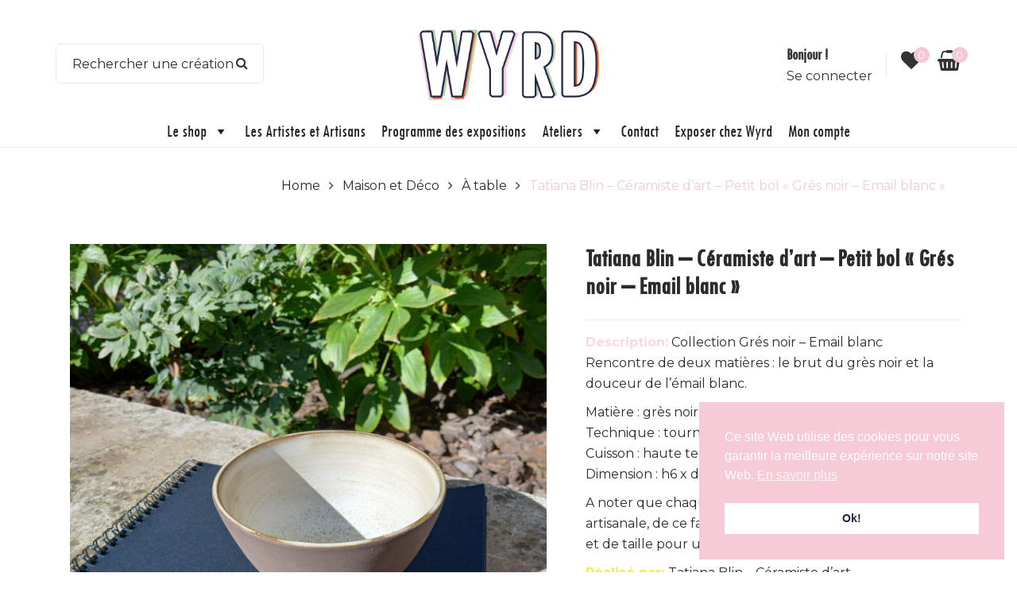

--- FILE ---
content_type: text/html; charset=UTF-8
request_url: https://galerie-wyrd.com/product/tatiana-blin-ceramiste-dart-petit-bol-gres-noir-email-blanc/
body_size: 56738
content:
<!DOCTYPE html>
<html lang="fr-FR">
<head>
    <meta http-equiv="Content-Type" content="text/html; charset=UTF-8" />
    <meta name="viewport" content="width=device-width, initial-scale=1">
  	    				<script>document.documentElement.className = document.documentElement.className + ' yes-js js_active js'</script>
			<meta name='robots' content='index, follow, max-image-preview:large, max-snippet:-1, max-video-preview:-1' />

	<!-- This site is optimized with the Yoast SEO plugin v26.7 - https://yoast.com/wordpress/plugins/seo/ -->
	<title>Tatiana Blin - Céramiste d&#039;art - Petit bol « Grés noir – Email blanc » - Galerie Wyrd</title>
	<link rel="canonical" href="https://galerie-wyrd.com/product/tatiana-blin-ceramiste-dart-petit-bol-gres-noir-email-blanc/" />
	<meta property="og:locale" content="fr_FR" />
	<meta property="og:type" content="article" />
	<meta property="og:title" content="Tatiana Blin - Céramiste d&#039;art - Petit bol « Grés noir – Email blanc » - Galerie Wyrd" />
	<meta property="og:description" content="Description: Collection Grés noir – Email blanc Rencontre de deux matières : le brut du grès noir et la douceur de l’émail blanc. Matière : grès noir, émail blanc mat. Technique : tournage et tournassage. Cuisson : haute température. Dimension : h6 x dia10,5 cm. A noter que chaque pièce est unique et créée de façon artisanale, de ce fait il y a de légères différences de couleur et de taille pour une même série.Réalisé par: Tatiana Blin - Céramiste d&#039;artAnnée de création: 2022" />
	<meta property="og:url" content="https://galerie-wyrd.com/product/tatiana-blin-ceramiste-dart-petit-bol-gres-noir-email-blanc/" />
	<meta property="og:site_name" content="Galerie Wyrd" />
	<meta property="article:modified_time" content="2023-06-07T10:07:47+00:00" />
	<meta property="og:image" content="https://galerie-wyrd.com/wp-content/uploads/2022/11/6343cc0184956971455435-scaled.jpg" />
	<meta property="og:image:width" content="2560" />
	<meta property="og:image:height" content="2560" />
	<meta property="og:image:type" content="image/jpeg" />
	<meta name="twitter:card" content="summary_large_image" />
	<script type="application/ld+json" class="yoast-schema-graph">{"@context":"https://schema.org","@graph":[{"@type":"WebPage","@id":"https://galerie-wyrd.com/product/tatiana-blin-ceramiste-dart-petit-bol-gres-noir-email-blanc/","url":"https://galerie-wyrd.com/product/tatiana-blin-ceramiste-dart-petit-bol-gres-noir-email-blanc/","name":"Tatiana Blin - Céramiste d'art - Petit bol « Grés noir – Email blanc » - Galerie Wyrd","isPartOf":{"@id":"https://galerie-wyrd.com/#website"},"primaryImageOfPage":{"@id":"https://galerie-wyrd.com/product/tatiana-blin-ceramiste-dart-petit-bol-gres-noir-email-blanc/#primaryimage"},"image":{"@id":"https://galerie-wyrd.com/product/tatiana-blin-ceramiste-dart-petit-bol-gres-noir-email-blanc/#primaryimage"},"thumbnailUrl":"https://galerie-wyrd.com/wp-content/uploads/2022/11/6343cc0184956971455435-scaled.jpg","datePublished":"2022-11-07T15:32:17+00:00","dateModified":"2023-06-07T10:07:47+00:00","breadcrumb":{"@id":"https://galerie-wyrd.com/product/tatiana-blin-ceramiste-dart-petit-bol-gres-noir-email-blanc/#breadcrumb"},"inLanguage":"fr-FR","potentialAction":[{"@type":"ReadAction","target":["https://galerie-wyrd.com/product/tatiana-blin-ceramiste-dart-petit-bol-gres-noir-email-blanc/"]}]},{"@type":"ImageObject","inLanguage":"fr-FR","@id":"https://galerie-wyrd.com/product/tatiana-blin-ceramiste-dart-petit-bol-gres-noir-email-blanc/#primaryimage","url":"https://galerie-wyrd.com/wp-content/uploads/2022/11/6343cc0184956971455435-scaled.jpg","contentUrl":"https://galerie-wyrd.com/wp-content/uploads/2022/11/6343cc0184956971455435-scaled.jpg","width":2560,"height":2560},{"@type":"BreadcrumbList","@id":"https://galerie-wyrd.com/product/tatiana-blin-ceramiste-dart-petit-bol-gres-noir-email-blanc/#breadcrumb","itemListElement":[{"@type":"ListItem","position":1,"name":"Galerie d'Art et d'Artisanat en ligne et à Strasbourg","item":"https://galerie-wyrd.com/"},{"@type":"ListItem","position":2,"name":"E-Shop","item":"https://galerie-wyrd.com/shop/"},{"@type":"ListItem","position":3,"name":"Tatiana Blin &#8211; Céramiste d&#8217;art &#8211; Petit bol « Grés noir – Email blanc »"}]},{"@type":"WebSite","@id":"https://galerie-wyrd.com/#website","url":"https://galerie-wyrd.com/","name":"Galerie Wyrd","description":"Galerie - Boutique - Atelier à Strasbourg","potentialAction":[{"@type":"SearchAction","target":{"@type":"EntryPoint","urlTemplate":"https://galerie-wyrd.com/?s={search_term_string}"},"query-input":{"@type":"PropertyValueSpecification","valueRequired":true,"valueName":"search_term_string"}}],"inLanguage":"fr-FR"}]}</script>
	<!-- / Yoast SEO plugin. -->


<link rel='dns-prefetch' href='//capi-automation.s3.us-east-2.amazonaws.com' />
<link rel='dns-prefetch' href='//fonts.googleapis.com' />
<link rel='preconnect' href='https://fonts.gstatic.com' crossorigin />
<link rel="alternate" type="application/rss+xml" title="Galerie Wyrd &raquo; Flux" href="https://galerie-wyrd.com/feed/" />
<link rel="alternate" type="application/rss+xml" title="Galerie Wyrd &raquo; Flux des commentaires" href="https://galerie-wyrd.com/comments/feed/" />
<link rel="alternate" title="oEmbed (JSON)" type="application/json+oembed" href="https://galerie-wyrd.com/wp-json/oembed/1.0/embed?url=https%3A%2F%2Fgalerie-wyrd.com%2Fproduct%2Ftatiana-blin-ceramiste-dart-petit-bol-gres-noir-email-blanc%2F" />
<link rel="alternate" title="oEmbed (XML)" type="text/xml+oembed" href="https://galerie-wyrd.com/wp-json/oembed/1.0/embed?url=https%3A%2F%2Fgalerie-wyrd.com%2Fproduct%2Ftatiana-blin-ceramiste-dart-petit-bol-gres-noir-email-blanc%2F&#038;format=xml" />
<style id='wp-img-auto-sizes-contain-inline-css' type='text/css'>
img:is([sizes=auto i],[sizes^="auto," i]){contain-intrinsic-size:3000px 1500px}
/*# sourceURL=wp-img-auto-sizes-contain-inline-css */
</style>
<link rel='stylesheet' id='wdp_cart-summary-css' href='https://galerie-wyrd.com/wp-content/plugins/advanced-dynamic-pricing-for-woocommerce/BaseVersion/assets/css/cart-summary.css?ver=4.10.5' type='text/css' media='all' />
<link rel='stylesheet' id='sbi_styles-css' href='https://galerie-wyrd.com/wp-content/plugins/instagram-feed/css/sbi-styles.min.css?ver=6.10.0' type='text/css' media='all' />
<style id='wp-emoji-styles-inline-css' type='text/css'>

	img.wp-smiley, img.emoji {
		display: inline !important;
		border: none !important;
		box-shadow: none !important;
		height: 1em !important;
		width: 1em !important;
		margin: 0 0.07em !important;
		vertical-align: -0.1em !important;
		background: none !important;
		padding: 0 !important;
	}
/*# sourceURL=wp-emoji-styles-inline-css */
</style>
<link rel='stylesheet' id='wp-block-library-css' href='https://galerie-wyrd.com/wp-includes/css/dist/block-library/style.min.css?ver=6.9' type='text/css' media='all' />
<link rel='stylesheet' id='wp-block-image-css' href='https://galerie-wyrd.com/wp-includes/blocks/image/style.min.css?ver=6.9' type='text/css' media='all' />
<link rel='stylesheet' id='wp-block-paragraph-css' href='https://galerie-wyrd.com/wp-includes/blocks/paragraph/style.min.css?ver=6.9' type='text/css' media='all' />
<link rel='stylesheet' id='wc-blocks-style-css' href='https://galerie-wyrd.com/wp-content/plugins/woocommerce/assets/client/blocks/wc-blocks.css?ver=wc-10.4.3' type='text/css' media='all' />
<style id='global-styles-inline-css' type='text/css'>
:root{--wp--preset--aspect-ratio--square: 1;--wp--preset--aspect-ratio--4-3: 4/3;--wp--preset--aspect-ratio--3-4: 3/4;--wp--preset--aspect-ratio--3-2: 3/2;--wp--preset--aspect-ratio--2-3: 2/3;--wp--preset--aspect-ratio--16-9: 16/9;--wp--preset--aspect-ratio--9-16: 9/16;--wp--preset--color--black: #000000;--wp--preset--color--cyan-bluish-gray: #abb8c3;--wp--preset--color--white: #ffffff;--wp--preset--color--pale-pink: #f78da7;--wp--preset--color--vivid-red: #cf2e2e;--wp--preset--color--luminous-vivid-orange: #ff6900;--wp--preset--color--luminous-vivid-amber: #fcb900;--wp--preset--color--light-green-cyan: #7bdcb5;--wp--preset--color--vivid-green-cyan: #00d084;--wp--preset--color--pale-cyan-blue: #8ed1fc;--wp--preset--color--vivid-cyan-blue: #0693e3;--wp--preset--color--vivid-purple: #9b51e0;--wp--preset--gradient--vivid-cyan-blue-to-vivid-purple: linear-gradient(135deg,rgb(6,147,227) 0%,rgb(155,81,224) 100%);--wp--preset--gradient--light-green-cyan-to-vivid-green-cyan: linear-gradient(135deg,rgb(122,220,180) 0%,rgb(0,208,130) 100%);--wp--preset--gradient--luminous-vivid-amber-to-luminous-vivid-orange: linear-gradient(135deg,rgb(252,185,0) 0%,rgb(255,105,0) 100%);--wp--preset--gradient--luminous-vivid-orange-to-vivid-red: linear-gradient(135deg,rgb(255,105,0) 0%,rgb(207,46,46) 100%);--wp--preset--gradient--very-light-gray-to-cyan-bluish-gray: linear-gradient(135deg,rgb(238,238,238) 0%,rgb(169,184,195) 100%);--wp--preset--gradient--cool-to-warm-spectrum: linear-gradient(135deg,rgb(74,234,220) 0%,rgb(151,120,209) 20%,rgb(207,42,186) 40%,rgb(238,44,130) 60%,rgb(251,105,98) 80%,rgb(254,248,76) 100%);--wp--preset--gradient--blush-light-purple: linear-gradient(135deg,rgb(255,206,236) 0%,rgb(152,150,240) 100%);--wp--preset--gradient--blush-bordeaux: linear-gradient(135deg,rgb(254,205,165) 0%,rgb(254,45,45) 50%,rgb(107,0,62) 100%);--wp--preset--gradient--luminous-dusk: linear-gradient(135deg,rgb(255,203,112) 0%,rgb(199,81,192) 50%,rgb(65,88,208) 100%);--wp--preset--gradient--pale-ocean: linear-gradient(135deg,rgb(255,245,203) 0%,rgb(182,227,212) 50%,rgb(51,167,181) 100%);--wp--preset--gradient--electric-grass: linear-gradient(135deg,rgb(202,248,128) 0%,rgb(113,206,126) 100%);--wp--preset--gradient--midnight: linear-gradient(135deg,rgb(2,3,129) 0%,rgb(40,116,252) 100%);--wp--preset--font-size--small: 13px;--wp--preset--font-size--medium: 20px;--wp--preset--font-size--large: 36px;--wp--preset--font-size--x-large: 42px;--wp--preset--spacing--20: 0.44rem;--wp--preset--spacing--30: 0.67rem;--wp--preset--spacing--40: 1rem;--wp--preset--spacing--50: 1.5rem;--wp--preset--spacing--60: 2.25rem;--wp--preset--spacing--70: 3.38rem;--wp--preset--spacing--80: 5.06rem;--wp--preset--shadow--natural: 6px 6px 9px rgba(0, 0, 0, 0.2);--wp--preset--shadow--deep: 12px 12px 50px rgba(0, 0, 0, 0.4);--wp--preset--shadow--sharp: 6px 6px 0px rgba(0, 0, 0, 0.2);--wp--preset--shadow--outlined: 6px 6px 0px -3px rgb(255, 255, 255), 6px 6px rgb(0, 0, 0);--wp--preset--shadow--crisp: 6px 6px 0px rgb(0, 0, 0);}:where(.is-layout-flex){gap: 0.5em;}:where(.is-layout-grid){gap: 0.5em;}body .is-layout-flex{display: flex;}.is-layout-flex{flex-wrap: wrap;align-items: center;}.is-layout-flex > :is(*, div){margin: 0;}body .is-layout-grid{display: grid;}.is-layout-grid > :is(*, div){margin: 0;}:where(.wp-block-columns.is-layout-flex){gap: 2em;}:where(.wp-block-columns.is-layout-grid){gap: 2em;}:where(.wp-block-post-template.is-layout-flex){gap: 1.25em;}:where(.wp-block-post-template.is-layout-grid){gap: 1.25em;}.has-black-color{color: var(--wp--preset--color--black) !important;}.has-cyan-bluish-gray-color{color: var(--wp--preset--color--cyan-bluish-gray) !important;}.has-white-color{color: var(--wp--preset--color--white) !important;}.has-pale-pink-color{color: var(--wp--preset--color--pale-pink) !important;}.has-vivid-red-color{color: var(--wp--preset--color--vivid-red) !important;}.has-luminous-vivid-orange-color{color: var(--wp--preset--color--luminous-vivid-orange) !important;}.has-luminous-vivid-amber-color{color: var(--wp--preset--color--luminous-vivid-amber) !important;}.has-light-green-cyan-color{color: var(--wp--preset--color--light-green-cyan) !important;}.has-vivid-green-cyan-color{color: var(--wp--preset--color--vivid-green-cyan) !important;}.has-pale-cyan-blue-color{color: var(--wp--preset--color--pale-cyan-blue) !important;}.has-vivid-cyan-blue-color{color: var(--wp--preset--color--vivid-cyan-blue) !important;}.has-vivid-purple-color{color: var(--wp--preset--color--vivid-purple) !important;}.has-black-background-color{background-color: var(--wp--preset--color--black) !important;}.has-cyan-bluish-gray-background-color{background-color: var(--wp--preset--color--cyan-bluish-gray) !important;}.has-white-background-color{background-color: var(--wp--preset--color--white) !important;}.has-pale-pink-background-color{background-color: var(--wp--preset--color--pale-pink) !important;}.has-vivid-red-background-color{background-color: var(--wp--preset--color--vivid-red) !important;}.has-luminous-vivid-orange-background-color{background-color: var(--wp--preset--color--luminous-vivid-orange) !important;}.has-luminous-vivid-amber-background-color{background-color: var(--wp--preset--color--luminous-vivid-amber) !important;}.has-light-green-cyan-background-color{background-color: var(--wp--preset--color--light-green-cyan) !important;}.has-vivid-green-cyan-background-color{background-color: var(--wp--preset--color--vivid-green-cyan) !important;}.has-pale-cyan-blue-background-color{background-color: var(--wp--preset--color--pale-cyan-blue) !important;}.has-vivid-cyan-blue-background-color{background-color: var(--wp--preset--color--vivid-cyan-blue) !important;}.has-vivid-purple-background-color{background-color: var(--wp--preset--color--vivid-purple) !important;}.has-black-border-color{border-color: var(--wp--preset--color--black) !important;}.has-cyan-bluish-gray-border-color{border-color: var(--wp--preset--color--cyan-bluish-gray) !important;}.has-white-border-color{border-color: var(--wp--preset--color--white) !important;}.has-pale-pink-border-color{border-color: var(--wp--preset--color--pale-pink) !important;}.has-vivid-red-border-color{border-color: var(--wp--preset--color--vivid-red) !important;}.has-luminous-vivid-orange-border-color{border-color: var(--wp--preset--color--luminous-vivid-orange) !important;}.has-luminous-vivid-amber-border-color{border-color: var(--wp--preset--color--luminous-vivid-amber) !important;}.has-light-green-cyan-border-color{border-color: var(--wp--preset--color--light-green-cyan) !important;}.has-vivid-green-cyan-border-color{border-color: var(--wp--preset--color--vivid-green-cyan) !important;}.has-pale-cyan-blue-border-color{border-color: var(--wp--preset--color--pale-cyan-blue) !important;}.has-vivid-cyan-blue-border-color{border-color: var(--wp--preset--color--vivid-cyan-blue) !important;}.has-vivid-purple-border-color{border-color: var(--wp--preset--color--vivid-purple) !important;}.has-vivid-cyan-blue-to-vivid-purple-gradient-background{background: var(--wp--preset--gradient--vivid-cyan-blue-to-vivid-purple) !important;}.has-light-green-cyan-to-vivid-green-cyan-gradient-background{background: var(--wp--preset--gradient--light-green-cyan-to-vivid-green-cyan) !important;}.has-luminous-vivid-amber-to-luminous-vivid-orange-gradient-background{background: var(--wp--preset--gradient--luminous-vivid-amber-to-luminous-vivid-orange) !important;}.has-luminous-vivid-orange-to-vivid-red-gradient-background{background: var(--wp--preset--gradient--luminous-vivid-orange-to-vivid-red) !important;}.has-very-light-gray-to-cyan-bluish-gray-gradient-background{background: var(--wp--preset--gradient--very-light-gray-to-cyan-bluish-gray) !important;}.has-cool-to-warm-spectrum-gradient-background{background: var(--wp--preset--gradient--cool-to-warm-spectrum) !important;}.has-blush-light-purple-gradient-background{background: var(--wp--preset--gradient--blush-light-purple) !important;}.has-blush-bordeaux-gradient-background{background: var(--wp--preset--gradient--blush-bordeaux) !important;}.has-luminous-dusk-gradient-background{background: var(--wp--preset--gradient--luminous-dusk) !important;}.has-pale-ocean-gradient-background{background: var(--wp--preset--gradient--pale-ocean) !important;}.has-electric-grass-gradient-background{background: var(--wp--preset--gradient--electric-grass) !important;}.has-midnight-gradient-background{background: var(--wp--preset--gradient--midnight) !important;}.has-small-font-size{font-size: var(--wp--preset--font-size--small) !important;}.has-medium-font-size{font-size: var(--wp--preset--font-size--medium) !important;}.has-large-font-size{font-size: var(--wp--preset--font-size--large) !important;}.has-x-large-font-size{font-size: var(--wp--preset--font-size--x-large) !important;}
:where(.wp-block-visual-portfolio-loop.is-layout-flex){gap: 1.25em;}:where(.wp-block-visual-portfolio-loop.is-layout-grid){gap: 1.25em;}
/*# sourceURL=global-styles-inline-css */
</style>

<style id='classic-theme-styles-inline-css' type='text/css'>
/*! This file is auto-generated */
.wp-block-button__link{color:#fff;background-color:#32373c;border-radius:9999px;box-shadow:none;text-decoration:none;padding:calc(.667em + 2px) calc(1.333em + 2px);font-size:1.125em}.wp-block-file__button{background:#32373c;color:#fff;text-decoration:none}
/*# sourceURL=/wp-includes/css/classic-themes.min.css */
</style>
<link rel='stylesheet' id='wp-components-css' href='https://galerie-wyrd.com/wp-includes/css/dist/components/style.min.css?ver=6.9' type='text/css' media='all' />
<link rel='stylesheet' id='wp-preferences-css' href='https://galerie-wyrd.com/wp-includes/css/dist/preferences/style.min.css?ver=6.9' type='text/css' media='all' />
<link rel='stylesheet' id='wp-block-editor-css' href='https://galerie-wyrd.com/wp-includes/css/dist/block-editor/style.min.css?ver=6.9' type='text/css' media='all' />
<link rel='stylesheet' id='popup-maker-block-library-style-css' href='https://galerie-wyrd.com/wp-content/plugins/popup-maker/dist/packages/block-library-style.css?ver=dbea705cfafe089d65f1' type='text/css' media='all' />
<link rel='stylesheet' id='contact-form-7-css' href='https://galerie-wyrd.com/wp-content/plugins/contact-form-7/includes/css/styles.css?ver=6.1.4' type='text/css' media='all' />
<style id='contact-form-7-inline-css' type='text/css'>
.wpcf7 .wpcf7-recaptcha iframe {margin-bottom: 0;}.wpcf7 .wpcf7-recaptcha[data-align="center"] > div {margin: 0 auto;}.wpcf7 .wpcf7-recaptcha[data-align="right"] > div {margin: 0 0 0 auto;}
/*# sourceURL=contact-form-7-inline-css */
</style>
<link rel='stylesheet' id='events-manager-css' href='https://galerie-wyrd.com/wp-content/plugins/events-manager/includes/css/events-manager.min.css?ver=7.2.3.1' type='text/css' media='all' />
<style id='events-manager-inline-css' type='text/css'>
body .em { --font-family : inherit; --font-weight : inherit; --font-size : 1em; --line-height : inherit; }
/*# sourceURL=events-manager-inline-css */
</style>
<link rel='stylesheet' id='rs-plugin-settings-css' href='https://galerie-wyrd.com/wp-content/plugins/revslider/public/assets/css/rs6.css?ver=6.4.0' type='text/css' media='all' />
<style id='rs-plugin-settings-inline-css' type='text/css'>
#rs-demo-id {}
/*# sourceURL=rs-plugin-settings-inline-css */
</style>
<style id='woocommerce-inline-inline-css' type='text/css'>
.woocommerce form .form-row .required { visibility: visible; }
/*# sourceURL=woocommerce-inline-inline-css */
</style>
<link rel='stylesheet' id='awb-css' href='https://galerie-wyrd.com/wp-content/plugins/advanced-backgrounds/assets/awb/awb.min.css?ver=1.12.8' type='text/css' media='all' />
<link rel='stylesheet' id='nsc_bar_nice-cookie-consent-css' href='https://galerie-wyrd.com/wp-content/plugins/beautiful-and-responsive-cookie-consent/public/cookieNSCconsent.min.css?ver=4.9.2' type='text/css' media='all' />
<link rel='stylesheet' id='megamenu-css' href='https://galerie-wyrd.com/wp-content/uploads/maxmegamenu/style.css?ver=7c8af8' type='text/css' media='all' />
<link rel='stylesheet' id='dashicons-css' href='https://galerie-wyrd.com/wp-includes/css/dashicons.min.css?ver=6.9' type='text/css' media='all' />
<style id='dashicons-inline-css' type='text/css'>
[data-font="Dashicons"]:before {font-family: 'Dashicons' !important;content: attr(data-icon) !important;speak: none !important;font-weight: normal !important;font-variant: normal !important;text-transform: none !important;line-height: 1 !important;font-style: normal !important;-webkit-font-smoothing: antialiased !important;-moz-osx-font-smoothing: grayscale !important;}
/*# sourceURL=dashicons-inline-css */
</style>
<link rel='stylesheet' id='yith-wcan-shortcodes-css' href='https://galerie-wyrd.com/wp-content/plugins/yith-woocommerce-ajax-navigation/assets/css/shortcodes.css?ver=5.16.0' type='text/css' media='all' />
<style id='yith-wcan-shortcodes-inline-css' type='text/css'>
:root{
	--yith-wcan-filters_colors_titles: #434343;
	--yith-wcan-filters_colors_background: #FFFFFF;
	--yith-wcan-filters_colors_accent: #A7144C;
	--yith-wcan-filters_colors_accent_r: 167;
	--yith-wcan-filters_colors_accent_g: 20;
	--yith-wcan-filters_colors_accent_b: 76;
	--yith-wcan-color_swatches_border_radius: 100%;
	--yith-wcan-color_swatches_size: 30px;
	--yith-wcan-labels_style_background: #FFFFFF;
	--yith-wcan-labels_style_background_hover: #A7144C;
	--yith-wcan-labels_style_background_active: #A7144C;
	--yith-wcan-labels_style_text: #434343;
	--yith-wcan-labels_style_text_hover: #FFFFFF;
	--yith-wcan-labels_style_text_active: #FFFFFF;
	--yith-wcan-anchors_style_text: #434343;
	--yith-wcan-anchors_style_text_hover: #A7144C;
	--yith-wcan-anchors_style_text_active: #A7144C;
}
/*# sourceURL=yith-wcan-shortcodes-inline-css */
</style>
<link rel='stylesheet' id='jquery-selectBox-css' href='https://galerie-wyrd.com/wp-content/plugins/yith-woocommerce-wishlist/assets/css/jquery.selectBox.css?ver=1.2.0' type='text/css' media='all' />
<link rel='stylesheet' id='woocommerce_prettyPhoto_css-css' href='//galerie-wyrd.com/wp-content/plugins/woocommerce/assets/css/prettyPhoto.css?ver=3.1.6' type='text/css' media='all' />
<link rel='stylesheet' id='yith-wcwl-main-css' href='https://galerie-wyrd.com/wp-content/plugins/yith-woocommerce-wishlist/assets/css/style.css?ver=4.11.0' type='text/css' media='all' />
<style id='yith-wcwl-main-inline-css' type='text/css'>
 :root { --rounded-corners-radius: 16px; --add-to-cart-rounded-corners-radius: 16px; --color-headers-background: #F4F4F4; --feedback-duration: 3s } 
 :root { --rounded-corners-radius: 16px; --add-to-cart-rounded-corners-radius: 16px; --color-headers-background: #F4F4F4; --feedback-duration: 3s } 
/*# sourceURL=yith-wcwl-main-inline-css */
</style>
<link rel='stylesheet' id='leedo-style-css' href='https://galerie-wyrd.com/wp-content/themes/snsvicky/style.css?ver=6.9' type='text/css' media='all' />
<link rel='stylesheet' id='leedo-child-style-css' href='https://galerie-wyrd.com/wp-content/themes/wyrd-theme-new/style.css?ver=1.0.0' type='text/css' media='all' />
<link rel='stylesheet' id='bootstrap-css' href='https://galerie-wyrd.com/wp-content/themes/snsvicky/assets/css/bootstrap.min.css?ver=6.9' type='text/css' media='all' />
<link rel='stylesheet' id='owlcarousel-css' href='https://galerie-wyrd.com/wp-content/themes/snsvicky/assets/css/owl.carousel.min.css?ver=6.9' type='text/css' media='all' />
<link rel='stylesheet' id='slick-css' href='https://galerie-wyrd.com/wp-content/themes/snsvicky/assets/css/slick.min.css?ver=6.9' type='text/css' media='all' />
<link rel='stylesheet' id='font-awesome-css' href='https://galerie-wyrd.com/wp-content/themes/snsvicky/assets/fonts/awesome/css/font-awesome.min.css?ver=6.9' type='text/css' media='all' />
<style id='font-awesome-inline-css' type='text/css'>
[data-font="FontAwesome"]:before {font-family: 'FontAwesome' !important;content: attr(data-icon) !important;speak: none !important;font-weight: normal !important;font-variant: normal !important;text-transform: none !important;line-height: 1 !important;font-style: normal !important;-webkit-font-smoothing: antialiased !important;-moz-osx-font-smoothing: grayscale !important;}
/*# sourceURL=font-awesome-inline-css */
</style>
<link rel='stylesheet' id='snsvicky-ie9-css' href='https://galerie-wyrd.com/wp-content/themes/snsvicky/assets/css/ie9.css?ver=6.9' type='text/css' media='all' />
<link rel='stylesheet' id='select2-css' href='https://galerie-wyrd.com/wp-content/plugins/woocommerce/assets/css/select2.css?ver=10.4.3' type='text/css' media='all' />
<link rel='stylesheet' id='snsvicky-theme-style-css' href='https://galerie-wyrd.com/wp-content/themes/snsvicky/assets/css/theme-f4c8d4-2b2b2b.css?ver=6.9' type='text/css' media='all' />
<style id='snsvicky-theme-style-inline-css' type='text/css'>
body {font-family:Montserrat;google:1;font-weight:400;font-size:16px;color:#2b2b2b;}
/*# sourceURL=snsvicky-theme-style-inline-css */
</style>
<link rel='stylesheet' id='flexible-shipping-free-shipping-css' href='https://galerie-wyrd.com/wp-content/plugins/flexible-shipping/assets/dist/css/free-shipping.css?ver=6.5.2.2' type='text/css' media='all' />
<link rel="preload" as="style" href="https://fonts.googleapis.com/css?family=Montserrat:100,200,300,400,500,600,700,800,900,100italic,200italic,300italic,400italic,500italic,600italic,700italic,800italic,900italic&#038;display=swap&#038;ver=1672072123" /><link rel="stylesheet" href="https://fonts.googleapis.com/css?family=Montserrat:100,200,300,400,500,600,700,800,900,100italic,200italic,300italic,400italic,500italic,600italic,700italic,800italic,900italic&#038;display=swap&#038;ver=1672072123" media="print" onload="this.media='all'"><noscript><link rel="stylesheet" href="https://fonts.googleapis.com/css?family=Montserrat:100,200,300,400,500,600,700,800,900,100italic,200italic,300italic,400italic,500italic,600italic,700italic,800italic,900italic&#038;display=swap&#038;ver=1672072123" /></noscript><link rel='stylesheet' id='wpgdprc-front-css-css' href='https://galerie-wyrd.com/wp-content/plugins/wp-gdpr-compliance/Assets/css/front.css?ver=1678093652' type='text/css' media='all' />
<style id='wpgdprc-front-css-inline-css' type='text/css'>
:root{--wp-gdpr--bar--background-color: #000000;--wp-gdpr--bar--color: #ffffff;--wp-gdpr--button--background-color: #000000;--wp-gdpr--button--background-color--darken: #000000;--wp-gdpr--button--color: #ffffff;}
/*# sourceURL=wpgdprc-front-css-inline-css */
</style>
<link rel='stylesheet' id='wdp_pricing-table-css' href='https://galerie-wyrd.com/wp-content/plugins/advanced-dynamic-pricing-for-woocommerce/BaseVersion/assets/css/pricing-table.css?ver=4.10.5' type='text/css' media='all' />
<link rel='stylesheet' id='wdp_deals-table-css' href='https://galerie-wyrd.com/wp-content/plugins/advanced-dynamic-pricing-for-woocommerce/BaseVersion/assets/css/deals-table.css?ver=4.10.5' type='text/css' media='all' />
<script type="text/javascript" src="https://galerie-wyrd.com/wp-includes/js/jquery/jquery.min.js?ver=3.7.1" id="jquery-core-js"></script>
<script type="text/javascript" src="https://galerie-wyrd.com/wp-includes/js/jquery/jquery-migrate.min.js?ver=3.4.1" id="jquery-migrate-js"></script>
<script type="text/javascript" src="https://galerie-wyrd.com/wp-includes/js/jquery/ui/core.min.js?ver=1.13.3" id="jquery-ui-core-js"></script>
<script type="text/javascript" src="https://galerie-wyrd.com/wp-includes/js/jquery/ui/mouse.min.js?ver=1.13.3" id="jquery-ui-mouse-js"></script>
<script type="text/javascript" src="https://galerie-wyrd.com/wp-includes/js/jquery/ui/sortable.min.js?ver=1.13.3" id="jquery-ui-sortable-js"></script>
<script type="text/javascript" src="https://galerie-wyrd.com/wp-includes/js/jquery/ui/datepicker.min.js?ver=1.13.3" id="jquery-ui-datepicker-js"></script>
<script type="text/javascript" id="jquery-ui-datepicker-js-after">
/* <![CDATA[ */
jQuery(function(jQuery){jQuery.datepicker.setDefaults({"closeText":"Fermer","currentText":"Aujourd\u2019hui","monthNames":["janvier","f\u00e9vrier","mars","avril","mai","juin","juillet","ao\u00fbt","septembre","octobre","novembre","d\u00e9cembre"],"monthNamesShort":["Jan","F\u00e9v","Mar","Avr","Mai","Juin","Juil","Ao\u00fbt","Sep","Oct","Nov","D\u00e9c"],"nextText":"Suivant","prevText":"Pr\u00e9c\u00e9dent","dayNames":["dimanche","lundi","mardi","mercredi","jeudi","vendredi","samedi"],"dayNamesShort":["dim","lun","mar","mer","jeu","ven","sam"],"dayNamesMin":["D","L","M","M","J","V","S"],"dateFormat":"MM d, yy","firstDay":1,"isRTL":false});});
//# sourceURL=jquery-ui-datepicker-js-after
/* ]]> */
</script>
<script type="text/javascript" src="https://galerie-wyrd.com/wp-includes/js/jquery/ui/resizable.min.js?ver=1.13.3" id="jquery-ui-resizable-js"></script>
<script type="text/javascript" src="https://galerie-wyrd.com/wp-includes/js/jquery/ui/draggable.min.js?ver=1.13.3" id="jquery-ui-draggable-js"></script>
<script type="text/javascript" src="https://galerie-wyrd.com/wp-includes/js/jquery/ui/controlgroup.min.js?ver=1.13.3" id="jquery-ui-controlgroup-js"></script>
<script type="text/javascript" src="https://galerie-wyrd.com/wp-includes/js/jquery/ui/checkboxradio.min.js?ver=1.13.3" id="jquery-ui-checkboxradio-js"></script>
<script type="text/javascript" src="https://galerie-wyrd.com/wp-includes/js/jquery/ui/button.min.js?ver=1.13.3" id="jquery-ui-button-js"></script>
<script type="text/javascript" src="https://galerie-wyrd.com/wp-includes/js/jquery/ui/dialog.min.js?ver=1.13.3" id="jquery-ui-dialog-js"></script>
<script type="text/javascript" id="events-manager-js-extra">
/* <![CDATA[ */
var EM = {"ajaxurl":"https://galerie-wyrd.com/wp-admin/admin-ajax.php","locationajaxurl":"https://galerie-wyrd.com/wp-admin/admin-ajax.php?action=locations_search","firstDay":"1","locale":"fr","dateFormat":"yy-mm-dd","ui_css":"https://galerie-wyrd.com/wp-content/plugins/events-manager/includes/css/jquery-ui/build.min.css","show24hours":"1","is_ssl":"1","autocomplete_limit":"10","calendar":{"breakpoints":{"small":560,"medium":908,"large":false},"month_format":"M Y"},"phone":"","datepicker":{"format":"d/m/Y","locale":"fr"},"search":{"breakpoints":{"small":650,"medium":850,"full":false}},"url":"https://galerie-wyrd.com/wp-content/plugins/events-manager","assets":{"input.em-uploader":{"js":{"em-uploader":{"url":"https://galerie-wyrd.com/wp-content/plugins/events-manager/includes/js/em-uploader.js?v=7.2.3.1","event":"em_uploader_ready"}}},".em-event-editor":{"js":{"event-editor":{"url":"https://galerie-wyrd.com/wp-content/plugins/events-manager/includes/js/events-manager-event-editor.js?v=7.2.3.1","event":"em_event_editor_ready"}},"css":{"event-editor":"https://galerie-wyrd.com/wp-content/plugins/events-manager/includes/css/events-manager-event-editor.min.css?v=7.2.3.1"}},".em-recurrence-sets, .em-timezone":{"js":{"luxon":{"url":"luxon/luxon.js?v=7.2.3.1","event":"em_luxon_ready"}}},".em-booking-form, #em-booking-form, .em-booking-recurring, .em-event-booking-form":{"js":{"em-bookings":{"url":"https://galerie-wyrd.com/wp-content/plugins/events-manager/includes/js/bookingsform.js?v=7.2.3.1","event":"em_booking_form_js_loaded"}}},"#em-opt-archetypes":{"js":{"archetypes":"https://galerie-wyrd.com/wp-content/plugins/events-manager/includes/js/admin-archetype-editor.js?v=7.2.3.1","archetypes_ms":"https://galerie-wyrd.com/wp-content/plugins/events-manager/includes/js/admin-archetypes.js?v=7.2.3.1","qs":"qs/qs.js?v=7.2.3.1"}}},"cached":"","bookingInProgress":"Veuillez patienter pendant que la r\u00e9servation est soumise.","tickets_save":"Enregistrer le billet","bookingajaxurl":"https://galerie-wyrd.com/wp-admin/admin-ajax.php","bookings_export_save":"Exporter les r\u00e9servations","bookings_settings_save":"Enregistrer","booking_delete":"Confirmez-vous vouloir le supprimer\u00a0?","booking_offset":"30","bookings":{"submit_button":{"text":{"default":"Confirmer la r\u00e9servation","free":"Confirmer la r\u00e9servation","payment":"Confirmer la r\u00e9servation","processing":"En cours de traitement\u2026"}},"update_listener":""},"bb_full":"Complet","bb_book":"R\u00e9servez maintenant","bb_booking":"R\u00e9servation en cours...","bb_booked":"R\u00e9servation soumis","bb_error":"R\u00e9servation erreur. R\u00e9essayer\u00a0?","bb_cancel":"Annuler","bb_canceling":"Annulation en cours...","bb_cancelled":"Annul\u00e9e","bb_cancel_error":"Annulation erreur. R\u00e9essayer\u00a0?","txt_search":"Recherche","txt_searching":"Recherche en cours\u2026","txt_loading":"Chargement en cours\u2026"};
//# sourceURL=events-manager-js-extra
/* ]]> */
</script>
<script type="text/javascript" src="https://galerie-wyrd.com/wp-content/plugins/events-manager/includes/js/events-manager.js?ver=7.2.3.1" id="events-manager-js"></script>
<script type="text/javascript" src="https://galerie-wyrd.com/wp-content/plugins/events-manager/includes/external/flatpickr/l10n/fr.js?ver=7.2.3.1" id="em-flatpickr-localization-js"></script>
<script type="text/javascript" src="https://galerie-wyrd.com/wp-content/plugins/revslider/public/assets/js/rbtools.min.js?ver=6.4.0" id="tp-tools-js"></script>
<script type="text/javascript" src="https://galerie-wyrd.com/wp-content/plugins/revslider/public/assets/js/rs6.min.js?ver=6.4.0" id="revmin-js"></script>
<script type="text/javascript" src="https://galerie-wyrd.com/wp-content/plugins/woocommerce/assets/js/jquery-blockui/jquery.blockUI.min.js?ver=2.7.0-wc.10.4.3" id="wc-jquery-blockui-js" data-wp-strategy="defer"></script>
<script type="text/javascript" id="wc-add-to-cart-js-extra">
/* <![CDATA[ */
var wc_add_to_cart_params = {"ajax_url":"/wp-admin/admin-ajax.php","wc_ajax_url":"/?wc-ajax=%%endpoint%%","i18n_view_cart":"Voir le panier","cart_url":"https://galerie-wyrd.com/cart/","is_cart":"","cart_redirect_after_add":"no"};
//# sourceURL=wc-add-to-cart-js-extra
/* ]]> */
</script>
<script type="text/javascript" src="https://galerie-wyrd.com/wp-content/plugins/woocommerce/assets/js/frontend/add-to-cart.min.js?ver=10.4.3" id="wc-add-to-cart-js" data-wp-strategy="defer"></script>
<script type="text/javascript" id="wc-single-product-js-extra">
/* <![CDATA[ */
var wc_single_product_params = {"i18n_required_rating_text":"Veuillez s\u00e9lectionner une note","i18n_rating_options":["1\u00a0\u00e9toile sur 5","2\u00a0\u00e9toiles sur 5","3\u00a0\u00e9toiles sur 5","4\u00a0\u00e9toiles sur 5","5\u00a0\u00e9toiles sur 5"],"i18n_product_gallery_trigger_text":"Voir la galerie d\u2019images en plein \u00e9cran","review_rating_required":"yes","flexslider":{"rtl":false,"animation":"slide","smoothHeight":true,"directionNav":false,"controlNav":"thumbnails","slideshow":false,"animationSpeed":500,"animationLoop":false,"allowOneSlide":false},"zoom_enabled":"","zoom_options":[],"photoswipe_enabled":"","photoswipe_options":{"shareEl":false,"closeOnScroll":false,"history":false,"hideAnimationDuration":0,"showAnimationDuration":0},"flexslider_enabled":""};
//# sourceURL=wc-single-product-js-extra
/* ]]> */
</script>
<script type="text/javascript" src="https://galerie-wyrd.com/wp-content/plugins/woocommerce/assets/js/frontend/single-product.min.js?ver=10.4.3" id="wc-single-product-js" defer="defer" data-wp-strategy="defer"></script>
<script type="text/javascript" src="https://galerie-wyrd.com/wp-content/plugins/woocommerce/assets/js/js-cookie/js.cookie.min.js?ver=2.1.4-wc.10.4.3" id="wc-js-cookie-js" defer="defer" data-wp-strategy="defer"></script>
<script type="text/javascript" id="woocommerce-js-extra">
/* <![CDATA[ */
var woocommerce_params = {"ajax_url":"/wp-admin/admin-ajax.php","wc_ajax_url":"/?wc-ajax=%%endpoint%%","i18n_password_show":"Afficher le mot de passe","i18n_password_hide":"Masquer le mot de passe"};
//# sourceURL=woocommerce-js-extra
/* ]]> */
</script>
<script type="text/javascript" src="https://galerie-wyrd.com/wp-content/plugins/woocommerce/assets/js/frontend/woocommerce.min.js?ver=10.4.3" id="woocommerce-js" defer="defer" data-wp-strategy="defer"></script>
<script type="text/javascript" src="https://galerie-wyrd.com/wp-content/plugins/js_composer/assets/js/vendors/woocommerce-add-to-cart.js?ver=6.6.0" id="vc_woocommerce-add-to-cart-js-js"></script>
<script type="text/javascript" src="https://galerie-wyrd.com/wp-content/themes/wyrd-theme-new/js/shop.js?ver=6.9" id="scripts-js"></script>
<script type="text/javascript" src="https://galerie-wyrd.com/wp-content/plugins/woocommerce/assets/js/select2/select2.full.min.js?ver=4.0.3-wc.10.4.3" id="wc-select2-js" defer="defer" data-wp-strategy="defer"></script>
<script type="text/javascript" id="wpgdprc-front-js-js-extra">
/* <![CDATA[ */
var wpgdprcFront = {"ajaxUrl":"https://galerie-wyrd.com/wp-admin/admin-ajax.php","ajaxNonce":"51aae8a006","ajaxArg":"security","pluginPrefix":"wpgdprc","blogId":"1","isMultiSite":"","locale":"fr_FR","showSignUpModal":"","showFormModal":"","cookieName":"wpgdprc-consent","consentVersion":"","path":"/","prefix":"wpgdprc"};
//# sourceURL=wpgdprc-front-js-js-extra
/* ]]> */
</script>
<script type="text/javascript" src="https://galerie-wyrd.com/wp-content/plugins/wp-gdpr-compliance/Assets/js/front.min.js?ver=1678093652" id="wpgdprc-front-js-js"></script>
<link rel="EditURI" type="application/rsd+xml" title="RSD" href="https://galerie-wyrd.com/xmlrpc.php?rsd" />
<meta name="generator" content="WordPress 6.9" />
<meta name="generator" content="WooCommerce 10.4.3" />
<link rel='shortlink' href='https://galerie-wyrd.com/?p=14518' />
<meta name="generator" content="Redux 4.5.10" /><script type='text/javascript'>
/* <![CDATA[ */
var VPData = {"version":"3.4.1","pro":false,"__":{"couldnt_retrieve_vp":"Couldn't retrieve Visual Portfolio ID.","pswp_close":"Fermer (\u00c9chap)","pswp_share":"Partager","pswp_fs":"Ouvrir\/fermer le plein \u00e9cran","pswp_zoom":"Zoomer\/d\u00e9zoomer","pswp_prev":"Pr\u00e9c\u00e9dent (fl\u00e8che gauche)","pswp_next":"Suivant (fl\u00e8che droite)","pswp_share_fb":"Partager sur Facebook","pswp_share_tw":"Tweeter","pswp_share_x":"X","pswp_share_pin":"L\u2019\u00e9pingler","pswp_download":"T\u00e9l\u00e9charger","fancybox_close":"Fermer","fancybox_next":"Suivant","fancybox_prev":"Pr\u00e9c\u00e9dent","fancybox_error":"Le contenu demand\u00e9 ne peut pas \u00eatre charg\u00e9. <br \/> Veuillez r\u00e9essayer ult\u00e9rieurement.","fancybox_play_start":"D\u00e9marrer le diaporama","fancybox_play_stop":"Mettre le diaporama en pause","fancybox_full_screen":"Plein \u00e9cran","fancybox_thumbs":"Miniatures","fancybox_download":"T\u00e9l\u00e9charger","fancybox_share":"Partager","fancybox_zoom":"Zoom"},"settingsPopupGallery":{"enable_on_wordpress_images":false,"vendor":"fancybox","deep_linking":false,"deep_linking_url_to_share_images":false,"show_arrows":true,"show_counter":true,"show_zoom_button":true,"show_fullscreen_button":true,"show_share_button":true,"show_close_button":true,"show_thumbs":true,"show_download_button":false,"show_slideshow":false,"click_to_zoom":true,"restore_focus":true},"screenSizes":[320,576,768,992,1200]};
/* ]]> */
</script>
		<noscript>
			<style type="text/css">
				.vp-portfolio__preloader-wrap{display:none}.vp-portfolio__filter-wrap,.vp-portfolio__items-wrap,.vp-portfolio__pagination-wrap,.vp-portfolio__sort-wrap{opacity:1;visibility:visible}.vp-portfolio__item .vp-portfolio__item-img noscript+img,.vp-portfolio__thumbnails-wrap{display:none}
			</style>
		</noscript>
		<!-- Global site tag (gtag.js) - Google Analytics --> <script async src="https://www.googletagmanager.com/gtag/js?id=UA-219531024-1"></script> <script> window.dataLayer = window.dataLayer || []; function gtag(){dataLayer.push(arguments);} gtag('js', new Date()); gtag('config', 'UA-219531024-1'); </script><!-- Global site tag (gtag.js) - Google Analytics --><script async src="https://www.googletagmanager.com/gtag/js?id=G-82ZF9NB4M0"></script><script>window.dataLayer = window.dataLayer || [];function gtag(){dataLayer.push(arguments);}gtag('js', new Date());gtag('config', 'G-82ZF9NB4M0');</script><meta name="facebook-domain-verification" content="drgey4w4q8b0d0tfr3ltgzfmp20ms2" /><!-- Facebook Pixel Code --><script>!function(f,b,e,v,n,t,s){if(f.fbq)return;n=f.fbq=function(){n.callMethod?n.callMethod.apply(n,arguments):n.queue.push(arguments)};if(!f._fbq)f._fbq=n;n.push=n;n.loaded=!0;n.version='2.0';n.queue=[];t=b.createElement(e);t.async=!0;t.src=v;s=b.getElementsByTagName(e)[0];s.parentNode.insertBefore(t,s)}(window, document,'script','https://connect.facebook.net/en_US/fbevents.js');fbq('init', '1581619945537207');fbq('track', 'PageView');</script><noscript><img height=\'1\' width=\'1\' style=\'display:none\'src=\'https://www.facebook.com/tr?id=1581619945537207&ev=PageView&noscript=1\'/></noscript><!-- End Facebook Pixel Code -->	<noscript><style>.woocommerce-product-gallery{ opacity: 1 !important; }</style></noscript>
	        <style type="text/css">
            .wdp_bulk_table_content .wdp_pricing_table_caption { color: #6d6d6d ! important} .wdp_bulk_table_content table thead td { color: #6d6d6d ! important} .wdp_bulk_table_content table thead td { background-color: #efefef ! important} .wdp_bulk_table_content table thead td { higlight_background_color-color: #efefef ! important} .wdp_bulk_table_content table thead td { higlight_text_color: #6d6d6d ! important} .wdp_bulk_table_content table tbody td { color: #6d6d6d ! important} .wdp_bulk_table_content table tbody td { background-color: #ffffff ! important} .wdp_bulk_table_content .wdp_pricing_table_footer { color: #6d6d6d ! important}        </style>
        			<script  type="text/javascript">
				!function(f,b,e,v,n,t,s){if(f.fbq)return;n=f.fbq=function(){n.callMethod?
					n.callMethod.apply(n,arguments):n.queue.push(arguments)};if(!f._fbq)f._fbq=n;
					n.push=n;n.loaded=!0;n.version='2.0';n.queue=[];t=b.createElement(e);t.async=!0;
					t.src=v;s=b.getElementsByTagName(e)[0];s.parentNode.insertBefore(t,s)}(window,
					document,'script','https://connect.facebook.net/en_US/fbevents.js');
			</script>
			<!-- WooCommerce Facebook Integration Begin -->
			<script  type="text/javascript">

				fbq('init', '1581619945537207', {}, {
    "agent": "woocommerce_0-10.4.3-3.5.15"
});

				document.addEventListener( 'DOMContentLoaded', function() {
					// Insert placeholder for events injected when a product is added to the cart through AJAX.
					document.body.insertAdjacentHTML( 'beforeend', '<div class=\"wc-facebook-pixel-event-placeholder\"></div>' );
				}, false );

			</script>
			<!-- WooCommerce Facebook Integration End -->
			<meta name="generator" content="Powered by WPBakery Page Builder - drag and drop page builder for WordPress."/>
		<style type="text/css">
			/* If html does not have either class, do not show lazy loaded images. */
			html:not(.vp-lazyload-enabled):not(.js) .vp-lazyload {
				display: none;
			}
		</style>
		<script>
			document.documentElement.classList.add(
				'vp-lazyload-enabled'
			);
		</script>
		<meta name="redi-version" content="1.2.7" /><meta name="generator" content="Powered by Slider Revolution 6.4.0 - responsive, Mobile-Friendly Slider Plugin for WordPress with comfortable drag and drop interface." />
<link rel="icon" href="https://galerie-wyrd.com/wp-content/uploads/2021/02/cropped-macaron_logo_wyrd_atelier_strasbourg_galerie_art_-Wyrd-noir-32x32.png" sizes="32x32" />
<link rel="icon" href="https://galerie-wyrd.com/wp-content/uploads/2021/02/cropped-macaron_logo_wyrd_atelier_strasbourg_galerie_art_-Wyrd-noir-192x192.png" sizes="192x192" />
<link rel="apple-touch-icon" href="https://galerie-wyrd.com/wp-content/uploads/2021/02/cropped-macaron_logo_wyrd_atelier_strasbourg_galerie_art_-Wyrd-noir-180x180.png" />
<meta name="msapplication-TileImage" content="https://galerie-wyrd.com/wp-content/uploads/2021/02/cropped-macaron_logo_wyrd_atelier_strasbourg_galerie_art_-Wyrd-noir-270x270.png" />
<script type="text/javascript">function setREVStartSize(e){
			//window.requestAnimationFrame(function() {				 
				window.RSIW = window.RSIW===undefined ? window.innerWidth : window.RSIW;	
				window.RSIH = window.RSIH===undefined ? window.innerHeight : window.RSIH;	
				try {								
					var pw = document.getElementById(e.c).parentNode.offsetWidth,
						newh;
					pw = pw===0 || isNaN(pw) ? window.RSIW : pw;
					e.tabw = e.tabw===undefined ? 0 : parseInt(e.tabw);
					e.thumbw = e.thumbw===undefined ? 0 : parseInt(e.thumbw);
					e.tabh = e.tabh===undefined ? 0 : parseInt(e.tabh);
					e.thumbh = e.thumbh===undefined ? 0 : parseInt(e.thumbh);
					e.tabhide = e.tabhide===undefined ? 0 : parseInt(e.tabhide);
					e.thumbhide = e.thumbhide===undefined ? 0 : parseInt(e.thumbhide);
					e.mh = e.mh===undefined || e.mh=="" || e.mh==="auto" ? 0 : parseInt(e.mh,0);		
					if(e.layout==="fullscreen" || e.l==="fullscreen") 						
						newh = Math.max(e.mh,window.RSIH);					
					else{					
						e.gw = Array.isArray(e.gw) ? e.gw : [e.gw];
						for (var i in e.rl) if (e.gw[i]===undefined || e.gw[i]===0) e.gw[i] = e.gw[i-1];					
						e.gh = e.el===undefined || e.el==="" || (Array.isArray(e.el) && e.el.length==0)? e.gh : e.el;
						e.gh = Array.isArray(e.gh) ? e.gh : [e.gh];
						for (var i in e.rl) if (e.gh[i]===undefined || e.gh[i]===0) e.gh[i] = e.gh[i-1];
											
						var nl = new Array(e.rl.length),
							ix = 0,						
							sl;					
						e.tabw = e.tabhide>=pw ? 0 : e.tabw;
						e.thumbw = e.thumbhide>=pw ? 0 : e.thumbw;
						e.tabh = e.tabhide>=pw ? 0 : e.tabh;
						e.thumbh = e.thumbhide>=pw ? 0 : e.thumbh;					
						for (var i in e.rl) nl[i] = e.rl[i]<window.RSIW ? 0 : e.rl[i];
						sl = nl[0];									
						for (var i in nl) if (sl>nl[i] && nl[i]>0) { sl = nl[i]; ix=i;}															
						var m = pw>(e.gw[ix]+e.tabw+e.thumbw) ? 1 : (pw-(e.tabw+e.thumbw)) / (e.gw[ix]);					
						newh =  (e.gh[ix] * m) + (e.tabh + e.thumbh);
					}				
					if(window.rs_init_css===undefined) window.rs_init_css = document.head.appendChild(document.createElement("style"));					
					document.getElementById(e.c).height = newh+"px";
					window.rs_init_css.innerHTML += "#"+e.c+"_wrapper { height: "+newh+"px }";				
				} catch(e){
					console.log("Failure at Presize of Slider:" + e)
				}					   
			//});
		  };</script>
		<style type="text/css" id="wp-custom-css">
			
#wyrd-shop-cat-mobile.sns-icon-nav > [class*="btn"].leftsidebar:before {
content: " ➡️ Voir les catégories du Shop";
	  width: 300px;
    display: block;
    font-size: 24px;
    text-align: left;
		font-family: "TWCen"!important;
}



.item-content .cat-links {
    display: none;
}



		</style>
		<style id="snsvicky_themeoptions-dynamic-css" title="dynamic-css" class="redux-options-output">.site-title{color:#f4c8d4;}</style><style type="text/css"></style><noscript><style> .wpb_animate_when_almost_visible { opacity: 1; }</style></noscript><style type="text/css">/** Mega Menu CSS: fs **/</style>
<link rel='stylesheet' id='wc-stripe-blocks-checkout-style-css' href='https://galerie-wyrd.com/wp-content/plugins/woocommerce-gateway-stripe/build/upe-blocks.css?ver=1e1661bb3db973deba05' type='text/css' media='all' />
<link rel='stylesheet' id='wc-stripe-upe-classic-css' href='https://galerie-wyrd.com/wp-content/plugins/woocommerce-gateway-stripe/build/upe-classic.css?ver=10.2.0' type='text/css' media='all' />
<link rel='stylesheet' id='stripelink_styles-css' href='https://galerie-wyrd.com/wp-content/plugins/woocommerce-gateway-stripe/assets/css/stripe-link.css?ver=10.2.0' type='text/css' media='all' />
</head>
<body data-rsssl=1 class="wp-singular product-template-default single single-product postid-14518 wp-theme-snsvicky wp-child-theme-wyrd-theme-new theme-snsvicky woocommerce woocommerce-page woocommerce-no-js mega-menu-main-navigation yith-wcan-free layout-type-m use_lazyload header-style1 footer-style_1 zoom-type-lens wpb-js-composer js-comp-ver-6.6.0 vc_responsive">
	<div id="sns_wrapper" class="sns-container">
	<!-- Header -->
<div id="sns_header" class="wrap style1">

		<div class="main-header">
		<div class="container">
			<div class="row">
				<div class="search col-lg-3 col-md-4 col-xs-4">
					<div class="sns-icon-nav hidden-lg hidden-md">
						<span class="btn2 btn-navbar offcanvas">
						    <span class="overlay"></span>
						</span>
					</div>
					<div id="sns_content_rsm">
						<div class="sns-searchwrap" data-useajaxsearch="true" data-usecat-ajaxsearch="true"><div class="sns-ajaxsearchbox">
        <form method="get" id="search_form_12393325161768980490" action="https://galerie-wyrd.com/">
        <div class="search-input">
            <input type="text" value="" name="s" id="s_12393325161768980490" placeholder="Rechercher une création" autocomplete="off" />
            <button type="submit">
                Search
            </button>
            <input type="hidden" name="post_type" value="product" />
            <input type="hidden" name="taxonomy" value="product_cat" />
         </div>
        </form></div></div>						<div id="sns_resmenu" class="res-menu hidden-lg hidden-md">
							<ul id="res_main_nav" class="resp-nav"><li id="menu-item-9928" class="menu-item menu-item-type-post_type menu-item-object-page menu-item-home menu-item-9928"><a href="https://galerie-wyrd.com/">Accueil</a></li>
<li id="menu-item-9935" class="menu-item menu-item-type-post_type menu-item-object-page menu-item-9935"><a href="https://galerie-wyrd.com/exposition/">Programme des Expositions</a></li>
<li id="menu-item-9929" class="menu-item menu-item-type-post_type menu-item-object-page menu-item-9929"><a href="https://galerie-wyrd.com/annuaire/">Artistes et Artisans</a></li>
<li id="menu-item-13142" class="menu-item menu-item-type-custom menu-item-object-custom menu-item-13142"><a href="https://galerie-wyrd.com/shop/">Shop</a></li>
<li id="menu-item-11438" class="menu-item menu-item-type-post_type menu-item-object-page menu-item-11438"><a href="https://galerie-wyrd.com/evenements/">Agenda</a></li>
<li id="menu-item-9930" class="menu-item menu-item-type-post_type menu-item-object-page menu-item-9930"><a href="https://galerie-wyrd.com/ateliers/">Ateliers &#038; stages</a></li>
<li id="menu-item-9932" class="menu-item menu-item-type-post_type menu-item-object-page menu-item-9932"><a href="https://galerie-wyrd.com/exposer-chez-nous/">Exposer ou animer un atelier chez nous</a></li>
<li id="menu-item-9933" class="menu-item menu-item-type-post_type menu-item-object-page menu-item-9933"><a href="https://galerie-wyrd.com/location-de-four/">Location de Four</a></li>
<li id="menu-item-9934" class="menu-item menu-item-type-post_type menu-item-object-page menu-item-9934"><a href="https://galerie-wyrd.com/wyrd/">Wyrd ?</a></li>
<li id="menu-item-9936" class="menu-item menu-item-type-post_type menu-item-object-page menu-item-9936"><a href="https://galerie-wyrd.com/contact/">Contactez-nous</a></li>
</ul>						</div>
					</div>
				</div>
				<div class="header-logo col-md-4 col-xs-4">
					<div id="logo">
												<a href="https://galerie-wyrd.com/" title="Galerie Wyrd">
							<img src="https://galerie-wyrd.com/wp-content/uploads/2021/02/logo_wyrd_atelier_galerie_boutique_strasbourg.png" alt="Galerie Wyrd"/>
						</a>
					</div>		
				</div>
				<div class="cart-account col-md-4 col-xs-4"><div class="inner">
										<div class="login-regis visible-lg visible-md">
						<h5 class="usr-welcome">Bonjour !</h5>
						<div class="usr-link"><a href="https://galerie-wyrd.com/login/">Se connecter</a></div>
					</div>
																	<div class="mini-wishlist hidden-xs">
							<a class="tongle" href="https://galerie-wyrd.com/liste-de-souhaits/">
								<span class="number">0</span>						
							</a>
						</div>
												<div class="mini-cart sns-ajaxcart">
							<a href="https://galerie-wyrd.com/cart/" class="tongle">
								<span class="cart-label">Cart								</span>
								<span class="number">
									0								</span>
							</a>
															<div class="content">
									<div class="cart-title"><h4>My cart</h4></div>
									<div class="block-inner">
										<div class="widget woocommerce widget_shopping_cart"> <div class="widget_shopping_cart_content"></div></div>									</div>
								</div>
													</div>
									</div></div>
			</div>
		</div>
	</div>
	<!-- Main menu wrap -->
	<div id="sns_menu" class="menu-header">
        <div class="container">
            <div class="row">
                <div class="sns-mainnav-wrapper col-md-12 col-xs-12">
                    <div id="sns_mainnav">
                        <div id="sns_mainmenu" class="visible-lg visible-md">
                            <div id="mega-menu-wrap-main_navigation" class="mega-menu-wrap"><div class="mega-menu-toggle"><div class="mega-toggle-blocks-left"><div class='mega-toggle-block mega-menu-toggle-animated-block mega-toggle-block-1' id='mega-toggle-block-1'><button aria-label="Toggle Menu" class="mega-toggle-animated mega-toggle-animated-slider" type="button" aria-expanded="false">
                  <span class="mega-toggle-animated-box">
                    <span class="mega-toggle-animated-inner"></span>
                  </span>
                </button></div></div><div class="mega-toggle-blocks-center"></div><div class="mega-toggle-blocks-right"></div></div><ul id="mega-menu-main_navigation" class="mega-menu max-mega-menu mega-menu-horizontal mega-no-js" data-event="hover" data-effect="fade_up" data-effect-speed="200" data-effect-mobile="disabled" data-effect-speed-mobile="0" data-mobile-force-width="false" data-second-click="go" data-document-click="collapse" data-vertical-behaviour="standard" data-breakpoint="768" data-unbind="true" data-mobile-state="collapse_all" data-mobile-direction="vertical" data-hover-intent-timeout="300" data-hover-intent-interval="100"><li class="mega-menu-item mega-menu-item-type-custom mega-menu-item-object-custom mega-menu-item-has-children mega-menu-megamenu mega-menu-grid mega-align-bottom-left mega-menu-grid mega-menu-item-13143" id="mega-menu-item-13143"><a class="mega-menu-link" href="https://galerie-wyrd.com/shop/" aria-expanded="false" tabindex="0">Le shop<span class="mega-indicator" aria-hidden="true"></span></a>
<ul class="mega-sub-menu" role='presentation'>
<li class="mega-menu-item mega-menu-item-type-taxonomy mega-menu-item-object-product_cat mega-menu-item-16542" id="mega-menu-item-16542"><a class="mega-menu-link" href="https://galerie-wyrd.com/product-category/livre-dartiste-et-fanzine/">Livres d'Artistes et Fanzines</a></li><li class="mega-menu-item mega-menu-item-type-taxonomy mega-menu-item-object-product_cat mega-menu-item-15344" id="mega-menu-item-15344"><a class="mega-menu-link" href="https://galerie-wyrd.com/product-category/cadeaux-personnalises-et-activites/">Créations personnalisées et Activités</a></li><li class="mega-menu-row" id="mega-menu-13143-0">
	<ul class="mega-sub-menu" style='--columns:12' role='presentation'>
<li class="mega-menu-column mega-menu-columns-3-of-12" style="--columns:12; --span:3" id="mega-menu-13143-0-0">
		<ul class="mega-sub-menu">
<li class="mega-menu-item mega-menu-item-type-taxonomy mega-menu-item-object-product_cat mega-menu-item-22186" id="mega-menu-item-22186"><a class="mega-menu-link" href="https://galerie-wyrd.com/product-category/cadeaux-a-moins-de-10e/">Cadeau jusqu'à 10€</a></li><li class="mega-menu-item mega-menu-item-type-taxonomy mega-menu-item-object-product_cat mega-menu-item-22187" id="mega-menu-item-22187"><a class="mega-menu-link" href="https://galerie-wyrd.com/product-category/cadeaux-a-moins-de-25e/">Cadeaux de 10€ à 25€</a></li><li class="mega-menu-item mega-menu-item-type-taxonomy mega-menu-item-object-product_cat mega-menu-item-22188" id="mega-menu-item-22188"><a class="mega-menu-link" href="https://galerie-wyrd.com/product-category/cadeaux-a-moins-de-50e/">Cadeaux de 25€ à 50€</a></li><li class="mega-menu-item mega-menu-item-type-taxonomy mega-menu-item-object-product_cat mega-menu-item-22189" id="mega-menu-item-22189"><a class="mega-menu-link" href="https://galerie-wyrd.com/product-category/cadeaux-a-moins-de-75e/">Cadeaux de 50€ à 75€</a></li>		</ul>
</li><li class="mega-menu-column mega-menu-columns-2-of-12" style="--columns:12; --span:2" id="mega-menu-13143-0-1">
		<ul class="mega-sub-menu">
<li class="mega-menu-item mega-menu-item-type-taxonomy mega-menu-item-object-product_cat mega-menu-item-12078" id="mega-menu-item-12078"><a class="mega-menu-link" href="https://galerie-wyrd.com/product-category/serigraphie-prints-risographies/">Sérigraphies, Prints et Risographies</a></li><li class="mega-menu-item mega-menu-item-type-taxonomy mega-menu-item-object-product_cat mega-menu-item-has-children mega-menu-item-12097" id="mega-menu-item-12097"><a class="mega-menu-link" href="https://galerie-wyrd.com/product-category/beaux-arts-originaux/">Beaux-Arts &amp; Originaux<span class="mega-indicator" aria-hidden="true"></span></a>
			<ul class="mega-sub-menu">
<li class="mega-menu-item mega-menu-item-type-taxonomy mega-menu-item-object-product_cat mega-menu-item-16540" id="mega-menu-item-16540"><a class="mega-menu-link" href="https://galerie-wyrd.com/product-category/beaux-arts-originaux/ceramique-dart/">Céramique d'art</a></li><li class="mega-menu-item mega-menu-item-type-taxonomy mega-menu-item-object-product_cat mega-menu-item-16541" id="mega-menu-item-16541"><a class="mega-menu-link" href="https://galerie-wyrd.com/product-category/beaux-arts-originaux/collages/">Collages</a></li><li class="mega-menu-item mega-menu-item-type-taxonomy mega-menu-item-object-product_cat mega-menu-item-16543" id="mega-menu-item-16543"><a class="mega-menu-link" href="https://galerie-wyrd.com/product-category/beaux-arts-originaux/techniques-mixtes/">Techniques Mixtes</a></li><li class="mega-menu-item mega-menu-item-type-taxonomy mega-menu-item-object-product_cat mega-menu-item-12099" id="mega-menu-item-12099"><a class="mega-menu-link" href="https://galerie-wyrd.com/product-category/beaux-arts-originaux/gravure/">Gravures et Monotypes</a></li><li class="mega-menu-item mega-menu-item-type-taxonomy mega-menu-item-object-product_cat mega-menu-item-15213" id="mega-menu-item-15213"><a class="mega-menu-link" href="https://galerie-wyrd.com/product-category/beaux-arts-originaux/scultpures/">Scultpures</a></li><li class="mega-menu-item mega-menu-item-type-taxonomy mega-menu-item-object-product_cat mega-menu-item-12100" id="mega-menu-item-12100"><a class="mega-menu-link" href="https://galerie-wyrd.com/product-category/beaux-arts-originaux/illustrations-originales/">Illustrations originales</a></li><li class="mega-menu-item mega-menu-item-type-taxonomy mega-menu-item-object-product_cat mega-menu-item-12101" id="mega-menu-item-12101"><a class="mega-menu-link" href="https://galerie-wyrd.com/product-category/beaux-arts-originaux/linogravures/">Linogravures</a></li><li class="mega-menu-item mega-menu-item-type-taxonomy mega-menu-item-object-product_cat mega-menu-item-12103" id="mega-menu-item-12103"><a class="mega-menu-link" href="https://galerie-wyrd.com/product-category/beaux-arts-originaux/peinture/">Peintures</a></li>			</ul>
</li>		</ul>
</li><li class="mega-menu-column mega-menu-columns-2-of-12" style="--columns:12; --span:2" id="mega-menu-13143-0-2">
		<ul class="mega-sub-menu">
<li class="mega-menu-item mega-menu-item-type-taxonomy mega-menu-item-object-product_cat mega-menu-item-13444" id="mega-menu-item-13444"><a class="mega-menu-link" href="https://galerie-wyrd.com/product-category/oeuvres-textiles/">Oeuvres textiles</a></li><li class="mega-menu-item mega-menu-item-type-taxonomy mega-menu-item-object-product_cat mega-menu-item-has-children mega-menu-item-12134" id="mega-menu-item-12134"><a class="mega-menu-link" href="https://galerie-wyrd.com/product-category/papeterie/">Papeterie<span class="mega-indicator" aria-hidden="true"></span></a>
			<ul class="mega-sub-menu">
<li class="mega-menu-item mega-menu-item-type-taxonomy mega-menu-item-object-product_cat mega-menu-item-12135" id="mega-menu-item-12135"><a class="mega-menu-link" href="https://galerie-wyrd.com/product-category/papeterie/autocollants/">Autocollants</a></li><li class="mega-menu-item mega-menu-item-type-taxonomy mega-menu-item-object-product_cat mega-menu-item-16547" id="mega-menu-item-16547"><a class="mega-menu-link" href="https://galerie-wyrd.com/product-category/papeterie/calendrier/">Calendrier</a></li><li class="mega-menu-item mega-menu-item-type-taxonomy mega-menu-item-object-product_cat mega-menu-item-20688" id="mega-menu-item-20688"><a class="mega-menu-link" href="https://galerie-wyrd.com/product-category/papeterie/carnets/">Carnets</a></li><li class="mega-menu-item mega-menu-item-type-taxonomy mega-menu-item-object-product_cat mega-menu-item-12138" id="mega-menu-item-12138"><a class="mega-menu-link" href="https://galerie-wyrd.com/product-category/papeterie/carte-postale/">Cartes postales</a></li><li class="mega-menu-item mega-menu-item-type-taxonomy mega-menu-item-object-product_cat mega-menu-item-18146" id="mega-menu-item-18146"><a class="mega-menu-link" href="https://galerie-wyrd.com/product-category/papeterie/marque-pages/">Marque-pages</a></li>			</ul>
</li>		</ul>
</li><li class="mega-menu-column mega-menu-columns-2-of-12" style="--columns:12; --span:2" id="mega-menu-13143-0-3">
		<ul class="mega-sub-menu">
<li class="mega-menu-item mega-menu-item-type-taxonomy mega-menu-item-object-product_cat mega-current-product-ancestor mega-current-menu-parent mega-current-product-parent mega-menu-item-has-children mega-menu-item-12119" id="mega-menu-item-12119"><a class="mega-menu-link" href="https://galerie-wyrd.com/product-category/maison-deco/a-table/">À table<span class="mega-indicator" aria-hidden="true"></span></a>
			<ul class="mega-sub-menu">
<li class="mega-menu-item mega-menu-item-type-taxonomy mega-menu-item-object-product_cat mega-current-product-ancestor mega-current-menu-parent mega-current-product-parent mega-menu-item-15217" id="mega-menu-item-15217"><a class="mega-menu-link" href="https://galerie-wyrd.com/product-category/maison-deco/a-table/bols/">Bols</a></li><li class="mega-menu-item mega-menu-item-type-taxonomy mega-menu-item-object-product_cat mega-menu-item-12120" id="mega-menu-item-12120"><a class="mega-menu-link" href="https://galerie-wyrd.com/product-category/maison-deco/a-table/coupelles-et-assiettes/">Coupelles et Assiettes</a></li><li class="mega-menu-item mega-menu-item-type-taxonomy mega-menu-item-object-product_cat mega-menu-item-16545" id="mega-menu-item-16545"><a class="mega-menu-link" href="https://galerie-wyrd.com/product-category/maison-deco/a-table/feves/">Fèves</a></li><li class="mega-menu-item mega-menu-item-type-taxonomy mega-menu-item-object-product_cat mega-menu-item-15219" id="mega-menu-item-15219"><a class="mega-menu-link" href="https://galerie-wyrd.com/product-category/maison-deco/a-table/couverts/">Couverts</a></li><li class="mega-menu-item mega-menu-item-type-taxonomy mega-menu-item-object-product_cat mega-menu-item-12089" id="mega-menu-item-12089"><a class="mega-menu-link" href="https://galerie-wyrd.com/product-category/maison-deco/a-table/tasses/">Tasses</a></li>			</ul>
</li><li class="mega-menu-item mega-menu-item-type-taxonomy mega-menu-item-object-product_cat mega-menu-item-has-children mega-menu-item-12126" id="mega-menu-item-12126"><a class="mega-menu-link" href="https://galerie-wyrd.com/product-category/maison-deco/deco/">Déco<span class="mega-indicator" aria-hidden="true"></span></a>
			<ul class="mega-sub-menu">
<li class="mega-menu-item mega-menu-item-type-taxonomy mega-menu-item-object-product_cat mega-menu-item-16546" id="mega-menu-item-16546"><a class="mega-menu-link" href="https://galerie-wyrd.com/product-category/maison-deco/deco/figurines/">Figurines</a></li><li class="mega-menu-item mega-menu-item-type-taxonomy mega-menu-item-object-product_cat mega-menu-item-12127" id="mega-menu-item-12127"><a class="mega-menu-link" href="https://galerie-wyrd.com/product-category/maison-deco/deco/bougies/">Bougies</a></li><li class="mega-menu-item mega-menu-item-type-taxonomy mega-menu-item-object-product_cat mega-menu-item-12083" id="mega-menu-item-12083"><a class="mega-menu-link" href="https://galerie-wyrd.com/product-category/maison-deco/deco/petites-decorations/">Petites décorations</a></li><li class="mega-menu-item mega-menu-item-type-taxonomy mega-menu-item-object-product_cat mega-menu-item-12084" id="mega-menu-item-12084"><a class="mega-menu-link" href="https://galerie-wyrd.com/product-category/maison-deco/deco/vases/">Vases</a></li>			</ul>
</li>		</ul>
</li><li class="mega-menu-column mega-menu-columns-2-of-12" style="--columns:12; --span:2" id="mega-menu-13143-0-4">
		<ul class="mega-sub-menu">
<li class="mega-menu-item mega-menu-item-type-taxonomy mega-menu-item-object-product_cat mega-menu-item-has-children mega-menu-item-12091" id="mega-menu-item-12091"><a class="mega-menu-link" href="https://galerie-wyrd.com/product-category/accessoires/">Accessoires<span class="mega-indicator" aria-hidden="true"></span></a>
			<ul class="mega-sub-menu">
<li class="mega-menu-item mega-menu-item-type-taxonomy mega-menu-item-object-product_cat mega-menu-item-16539" id="mega-menu-item-16539"><a class="mega-menu-link" href="https://galerie-wyrd.com/product-category/accessoires/aimants/">Aimants</a></li><li class="mega-menu-item mega-menu-item-type-taxonomy mega-menu-item-object-product_cat mega-menu-item-12092" id="mega-menu-item-12092"><a class="mega-menu-link" href="https://galerie-wyrd.com/product-category/accessoires/badges/">Badges</a></li><li class="mega-menu-item mega-menu-item-type-taxonomy mega-menu-item-object-product_cat mega-menu-item-20646" id="mega-menu-item-20646"><a class="mega-menu-link" href="https://galerie-wyrd.com/product-category/textile/bandana/">Bandana</a></li><li class="mega-menu-item mega-menu-item-type-taxonomy mega-menu-item-object-product_cat mega-menu-item-16544" id="mega-menu-item-16544"><a class="mega-menu-link" href="https://galerie-wyrd.com/product-category/accessoires/boites-dallumette/">Boites d'allumette</a></li><li class="mega-menu-item mega-menu-item-type-taxonomy mega-menu-item-object-product_cat mega-menu-item-20645" id="mega-menu-item-20645"><a class="mega-menu-link" href="https://galerie-wyrd.com/product-category/accessoires/maroquinerie/">Maroquinerie</a></li><li class="mega-menu-item mega-menu-item-type-taxonomy mega-menu-item-object-product_cat mega-menu-item-12094" id="mega-menu-item-12094"><a class="mega-menu-link" href="https://galerie-wyrd.com/product-category/papeterie/marque-pages/">Marque-pages</a></li><li class="mega-menu-item mega-menu-item-type-taxonomy mega-menu-item-object-product_cat mega-menu-item-15212" id="mega-menu-item-15212"><a class="mega-menu-link" href="https://galerie-wyrd.com/product-category/accessoires/pins/">Pin's</a></li><li class="mega-menu-item mega-menu-item-type-taxonomy mega-menu-item-object-product_cat mega-menu-item-12086" id="mega-menu-item-12086"><a class="mega-menu-link" href="https://galerie-wyrd.com/product-category/accessoires/pochettes/">Pochettes</a></li><li class="mega-menu-item mega-menu-item-type-taxonomy mega-menu-item-object-product_cat mega-menu-item-15227" id="mega-menu-item-15227"><a class="mega-menu-link" href="https://galerie-wyrd.com/product-category/textile/tote-bags/">Tote Bags</a></li>			</ul>
</li>		</ul>
</li><li class="mega-menu-column mega-menu-columns-2-of-12" style="--columns:12; --span:2" id="mega-menu-13143-0-5">
		<ul class="mega-sub-menu">
<li class="mega-menu-item mega-menu-item-type-taxonomy mega-menu-item-object-product_cat mega-menu-item-has-children mega-menu-item-12095" id="mega-menu-item-12095"><a class="mega-menu-link" href="https://galerie-wyrd.com/product-category/activite/">Activité<span class="mega-indicator" aria-hidden="true"></span></a>
			<ul class="mega-sub-menu">
<li class="mega-menu-item mega-menu-item-type-taxonomy mega-menu-item-object-product_cat mega-menu-item-12096" id="mega-menu-item-12096"><a class="mega-menu-link" href="https://galerie-wyrd.com/product-category/activite/forfait-ateliers/">Forfait ateliers</a></li>			</ul>
</li><li class="mega-menu-item mega-menu-item-type-taxonomy mega-menu-item-object-product_cat mega-menu-item-has-children mega-menu-item-12113" id="mega-menu-item-12113"><a class="mega-menu-link" href="https://galerie-wyrd.com/product-category/jeux-et-enfants/">Jeux et Enfants<span class="mega-indicator" aria-hidden="true"></span></a>
			<ul class="mega-sub-menu">
<li class="mega-menu-item mega-menu-item-type-taxonomy mega-menu-item-object-product_cat mega-menu-item-12114" id="mega-menu-item-12114"><a class="mega-menu-link" href="https://galerie-wyrd.com/product-category/jeux-et-enfants/chambre-denfant/">Chambre d'enfant</a></li>			</ul>
</li><li class="mega-menu-item mega-menu-item-type-taxonomy mega-menu-item-object-product_cat mega-menu-item-12117" id="mega-menu-item-12117"><a class="mega-menu-link" href="https://galerie-wyrd.com/product-category/magie-esoterisme/">Magie &amp; Esotérisme</a></li>		</ul>
</li>	</ul>
</li></ul>
</li><li class="mega-menu-item mega-menu-item-type-post_type mega-menu-item-object-page mega-align-bottom-left mega-menu-flyout mega-menu-item-9721" id="mega-menu-item-9721"><a class="mega-menu-link" href="https://galerie-wyrd.com/annuaire/" tabindex="0">Les Artistes et Artisans</a></li><li class="mega-menu-item mega-menu-item-type-post_type mega-menu-item-object-page mega-align-bottom-left mega-menu-flyout mega-menu-item-6210" id="mega-menu-item-6210"><a class="mega-menu-link" href="https://galerie-wyrd.com/exposition/" tabindex="0">Programme des expositions</a></li><li class="mega-menu-item mega-menu-item-type-post_type mega-menu-item-object-page mega-menu-item-has-children mega-align-bottom-left mega-menu-flyout mega-menu-item-15359" id="mega-menu-item-15359"><a class="mega-menu-link" href="https://galerie-wyrd.com/evenements/" aria-expanded="false" tabindex="0">Ateliers<span class="mega-indicator" aria-hidden="true"></span></a>
<ul class="mega-sub-menu">
<li class="mega-menu-item mega-menu-item-type-post_type mega-menu-item-object-page mega-menu-item-has-children mega-menu-item-5339" id="mega-menu-item-5339"><a class="mega-menu-link" href="https://galerie-wyrd.com/ateliers/" aria-expanded="false">Ateliers  & Stages<span class="mega-indicator" aria-hidden="true"></span></a>
	<ul class="mega-sub-menu">
<li class="mega-menu-item mega-menu-item-type-post_type mega-menu-item-object-page mega-menu-item-6328" id="mega-menu-item-6328"><a class="mega-menu-link" href="https://galerie-wyrd.com/ateliers/">Tous les ateliers et stages</a></li><li class="mega-menu-item mega-menu-item-type-post_type mega-menu-item-object-page mega-menu-item-6362" id="mega-menu-item-6362"><a class="mega-menu-link" href="https://galerie-wyrd.com/atelier-de-ceramique/">Céramique</a></li><li class="mega-menu-item mega-menu-item-type-post_type mega-menu-item-object-page mega-menu-item-32063" id="mega-menu-item-32063"><a class="mega-menu-link" href="https://galerie-wyrd.com/atelier-de-crochet/">Crochet</a></li><li class="mega-menu-item mega-menu-item-type-post_type mega-menu-item-object-page mega-menu-item-14417" id="mega-menu-item-14417"><a class="mega-menu-link" href="https://galerie-wyrd.com/atelier-gravure/">Gravure</a></li><li class="mega-menu-item mega-menu-item-type-post_type mega-menu-item-object-page mega-menu-item-44107" id="mega-menu-item-44107"><a class="mega-menu-link" href="https://galerie-wyrd.com/atelier-metal-repousse/">Métal repoussé</a></li><li class="mega-menu-item mega-menu-item-type-post_type mega-menu-item-object-page mega-menu-item-39782" id="mega-menu-item-39782"><a class="mega-menu-link" href="https://galerie-wyrd.com/atelier-reliure/">Reliure</a></li><li class="mega-menu-item mega-menu-item-type-post_type mega-menu-item-object-page mega-menu-item-5342" id="mega-menu-item-5342"><a class="mega-menu-link" href="https://galerie-wyrd.com/evenements/mes-reservations/">Mes réservations</a></li>	</ul>
</li><li class="mega-menu-item mega-menu-item-type-post_type mega-menu-item-object-page mega-menu-item-11412" id="mega-menu-item-11412"><a class="mega-menu-link" href="https://galerie-wyrd.com/evenements/">Agenda des activités</a></li></ul>
</li><li class="mega-menu-item mega-menu-item-type-post_type mega-menu-item-object-page mega-align-bottom-left mega-menu-flyout mega-menu-item-3506" id="mega-menu-item-3506"><a class="mega-menu-link" href="https://galerie-wyrd.com/contact/" tabindex="0">Contact</a></li><li class="mega-menu-item mega-menu-item-type-post_type mega-menu-item-object-page mega-align-bottom-left mega-menu-flyout mega-menu-item-17688" id="mega-menu-item-17688"><a class="mega-menu-link" href="https://galerie-wyrd.com/exposer-chez-nous/" tabindex="0">Exposer chez Wyrd</a></li><li class="mega-menu-item mega-menu-item-type-post_type mega-menu-item-object-page mega-align-bottom-left mega-menu-flyout mega-menu-item-37259" id="mega-menu-item-37259"><a class="mega-menu-link" href="https://galerie-wyrd.com/my-account/" tabindex="0">Mon compte</a></li></ul></div>                        </div>
                        
                    </div>
                </div>
            </div>
        </div>
    </div>
	<!-- Promo Bar -->
	    <div class="sns-promobar">
        <div class="container">
                     </div>
    </div>
    </div>
<!-- SlideShow -->
<!-- Breadcrump -->
  
    <div id="sns_breadcrumbs" class="wrap">
        <div class="container">
            <div id="breadcrumbs" class="breadcrumbs"><a class="home" href="https://galerie-wyrd.com/" title="Home">Home</a><span class="navigation-pipe"><i class="fa fa-angle-right"></i></span><a href="https://galerie-wyrd.com/product-category/maison-deco/">Maison et Déco</a><span class="navigation-pipe"><i class="fa fa-angle-right"></i></span><a href="https://galerie-wyrd.com/product-category/maison-deco/a-table/">À table</a><span class="navigation-pipe"><i class="fa fa-angle-right"></i></span>Tatiana Blin &#8211; Céramiste d&#8217;art &#8211; Petit bol « Grés noir – Email blanc »</div>        </div>
    </div>
    <!-- Content -->
<div id="sns_content">
	<div class="container">
		<div class="row sns-content sns-woocommerce-page">
			<!-- left sidebar -->
						<!-- Main content -->
			<div class="sns-main col-md-12">
			    
	
		
			

<div class="woocommerce-notices-wrapper"></div>
<div id="product-14518" class="post-14518 product type-product status-publish has-post-thumbnail product_cat-a-table product_cat-bols product_cat-ceramique product_cat-maison-deco product_tag-tatiana-blin-ceramiste-dart first outofstock shipping-taxable product-type-variable">
	<div class="second_block row clearfix gallery_type_h">
		<div class="col-sm-12">
			<div class="primary_block row clearfix">
				<div class="entry-img col-md-5 col-xs-6 col-phone-12">
					<div class="inner">
	<div class="images">
	<div class="product-images owl-carousel"><div data-thumb="https://galerie-wyrd.com/wp-content/uploads/2022/11/6343cc0184956971455435-110x127.jpg" class="img woocommerce-product-gallery__image"><img width="2560" height="2560" src="https://galerie-wyrd.com/wp-content/uploads/2022/11/6343cc0184956971455435-scaled.jpg" class="img-responsive woocommerce-main-image wp-post-image" alt="" title="6343cc0184956971455435.jpg" data-caption="" data-zoom-image="https://galerie-wyrd.com/wp-content/uploads/2022/11/6343cc0184956971455435-scaled.jpg" data-src="https://galerie-wyrd.com/wp-content/uploads/2022/11/6343cc0184956971455435-scaled.jpg" data-large_image="https://galerie-wyrd.com/wp-content/uploads/2022/11/6343cc0184956971455435-scaled.jpg" data-large_image_width="2560" data-large_image_height="2560" decoding="async" fetchpriority="high" srcset="https://galerie-wyrd.com/wp-content/uploads/2022/11/6343cc0184956971455435-scaled.jpg 2560w, https://galerie-wyrd.com/wp-content/uploads/2022/11/6343cc0184956971455435-300x300.jpg 300w, https://galerie-wyrd.com/wp-content/uploads/2022/11/6343cc0184956971455435-1024x1024.jpg 1024w, https://galerie-wyrd.com/wp-content/uploads/2022/11/6343cc0184956971455435-150x150.jpg 150w, https://galerie-wyrd.com/wp-content/uploads/2022/11/6343cc0184956971455435-768x768.jpg 768w, https://galerie-wyrd.com/wp-content/uploads/2022/11/6343cc0184956971455435-1536x1536.jpg 1536w, https://galerie-wyrd.com/wp-content/uploads/2022/11/6343cc0184956971455435-2048x2048.jpg 2048w, https://galerie-wyrd.com/wp-content/uploads/2022/11/6343cc0184956971455435-500x500.jpg 500w, https://galerie-wyrd.com/wp-content/uploads/2022/11/6343cc0184956971455435-800x800.jpg 800w, https://galerie-wyrd.com/wp-content/uploads/2022/11/6343cc0184956971455435-1280x1280.jpg 1280w, https://galerie-wyrd.com/wp-content/uploads/2022/11/6343cc0184956971455435-1920x1920.jpg 1920w, https://galerie-wyrd.com/wp-content/uploads/2022/11/6343cc0184956971455435-70x70.jpg 70w, https://galerie-wyrd.com/wp-content/uploads/2022/11/6343cc0184956971455435-600x600.jpg 600w, https://galerie-wyrd.com/wp-content/uploads/2022/11/6343cc0184956971455435-100x100.jpg 100w" sizes="(max-width: 2560px) 100vw, 2560px" /></div></div><span class="popup-image"></span></div>
<div class="thumbnails">
    <div class="product-thumbs owl-carousel"><div data-thumb="https://galerie-wyrd.com/wp-content/uploads/2022/11/6343cc0184956971455435-110x127.jpg" class="img woocommerce-product-gallery__image"><img width="110" height="127" src="https://galerie-wyrd.com/wp-content/uploads/2022/11/6343cc0184956971455435-110x127.jpg" class="woocommerce-main-thumb img-responsive" alt="" title="6343cc0184956971455435.jpg" data-caption="" data-zoom-image="https://galerie-wyrd.com/wp-content/uploads/2022/11/6343cc0184956971455435-scaled.jpg" data-src="https://galerie-wyrd.com/wp-content/uploads/2022/11/6343cc0184956971455435-scaled.jpg" data-large_image="https://galerie-wyrd.com/wp-content/uploads/2022/11/6343cc0184956971455435-scaled.jpg" data-large_image_width="2560" data-large_image_height="2560" decoding="async" srcset="https://galerie-wyrd.com/wp-content/uploads/2022/11/6343cc0184956971455435-110x127.jpg 110w, https://galerie-wyrd.com/wp-content/uploads/2022/11/6343cc0184956971455435-70x80.jpg 70w" sizes="(max-width: 110px) 100vw, 110px" /></div></div></div>
					</div>
				</div>
				<div class="summary entry-summary col-md-4 col-xs-6 col-phone-12">

		<h1 class="product_title entry-title">Tatiana Blin &#8211; Céramiste d&#8217;art &#8211; Petit bol « Grés noir – Email blanc »</h1><p class="price"></p>
<div class="woocommerce-product-details__short-description">
	<p><span class="wyrd-article-description">Description:</span> Collection Grés noir – Email blanc<br />
Rencontre de deux matières : le brut du grès noir et la douceur de l’émail blanc.</p>
<p>Matière : grès noir, émail blanc mat.<br />
Technique : tournage et tournassage.<br />
Cuisson : haute température.<br />
Dimension : h6 x dia10,5 cm.</p>
<p>A noter que chaque pièce est unique et créée de façon artisanale, de ce fait il y a de légères différences de couleur et de taille pour une même série.</p>
<p><span class="wyrd-article-artist">Réalisé par: </span> Tatiana Blin &#8211; Céramiste d&#8217;art<br /><span class="wyrd-article-year">Année de création:</span> 2022</p>
</div>

<form class="variations_form cart" method="post" enctype='multipart/form-data' data-product_id="14518" data-product_variations="[]">
	
			<p class="stock out-of-stock">This product is currently out of stock and unavailable.</p>
	
	</form>


<div
	class="yith-wcwl-add-to-wishlist add-to-wishlist-14518 yith-wcwl-add-to-wishlist--link-style yith-wcwl-add-to-wishlist--single wishlist-fragment on-first-load"
	data-fragment-ref="14518"
	data-fragment-options="{&quot;base_url&quot;:&quot;&quot;,&quot;product_id&quot;:14518,&quot;parent_product_id&quot;:0,&quot;product_type&quot;:&quot;variable&quot;,&quot;is_single&quot;:true,&quot;in_default_wishlist&quot;:false,&quot;show_view&quot;:true,&quot;browse_wishlist_text&quot;:&quot;Voir la liste d\u2019envies&quot;,&quot;already_in_wishslist_text&quot;:&quot;Le produit est d\u00e9j\u00e0 dans votre liste de souhaits\u00a0!&quot;,&quot;product_added_text&quot;:&quot;Produit ajout\u00e9 !&quot;,&quot;available_multi_wishlist&quot;:false,&quot;disable_wishlist&quot;:false,&quot;show_count&quot;:false,&quot;ajax_loading&quot;:false,&quot;loop_position&quot;:&quot;after_add_to_cart&quot;,&quot;item&quot;:&quot;add_to_wishlist&quot;}"
>
			
			<!-- ADD TO WISHLIST -->
			
<a href="/product/tatiana-blin-ceramiste-dart-petit-bol-gres-noir-email-blanc/?add_to_wishlist=14518" rel="nofollow" data-product-id="14518" data-product-type="variable" class="add_to_wishlist single_add_to_wishlist" >
    <svg id="yith-wcwl-icon-heart-outline" class="yith-wcwl-icon-svg" fill="none" stroke-width="1.5" stroke="currentColor" viewBox="0 0 24 24" xmlns="http://www.w3.org/2000/svg">
  <path stroke-linecap="round" stroke-linejoin="round" d="M21 8.25c0-2.485-2.099-4.5-4.688-4.5-1.935 0-3.597 1.126-4.312 2.733-.715-1.607-2.377-2.733-4.313-2.733C5.1 3.75 3 5.765 3 8.25c0 7.22 9 12 9 12s9-4.78 9-12Z"></path>
</svg>    Ajouter à la liste d’envies</a>
<span class="ajax-loading"></span>
			<!-- COUNT TEXT -->
			
			</div>
<div class="clear"></div><div class="product_meta">

	
	
		<span class="sku_wrapper">UGS : <span class="sku">ND</span></span>

	
	<span class="posted_in">Catégories : <a href="https://galerie-wyrd.com/product-category/maison-deco/a-table/" rel="tag">À table</a>, <a href="https://galerie-wyrd.com/product-category/maison-deco/a-table/bols/" rel="tag">Bols</a>, <a href="https://galerie-wyrd.com/product-category/maison-deco/ceramique/" rel="tag">Céramiques</a>, <a href="https://galerie-wyrd.com/product-category/maison-deco/" rel="tag">Maison et Déco</a></span>
	<span class="tagged_as">Artiste: <a href="https://galerie-wyrd.com/product-tag/tatiana-blin-ceramiste-dart/" rel="tag">Tatiana Blin - Céramiste d'art</a></span>
		<hr>
 
    <div class="row">
          <p><i class="fa fa-smile-o" aria-hidden="true"></i> Satisfait ou remboursé sous 14 jours</p>
		  <p><i class="fa fa-paper-plane-o" aria-hidden="true"></i> Envoie effectué par la Galerie WYRD</p>
          <p><i class="fa fa-plane" aria-hidden="true"></i> Exposé à Strasbourg (FR) | Expédition dans le monde entier</p>
          <p><i class="fa fa-credit-card" aria-hidden="true"></i> Transaction 100% sécurisée avec Paypal ou Stripe</p>
    </div>
</div>
				</div><!-- .summary -->

								<div class="inner-sidebar col-md-3">
									</div>
							</div>
            <div class="wyrd-artist-block"><div class="wyrd-artist-block-item"><img height="300px" src="https://galerie-wyrd.com/wp-content/uploads/2022/11/6343cc0184956971455435-scaled.jpg" ></div><div class="wyrd-artist-block-item"><h1>Réalisé à la main par <span>Tatiana Blin - Céramiste d'art - Petit bol « Grés noir – Email blanc »</span></h1><p><span class="wyrd-article-description">Description:</span> Collection Grés noir – Email blanc
Rencontre de deux matières : le brut du grès noir et la douceur de l’émail blanc.

Matière : grès noir, émail blanc mat.
Technique : tournage et tournassage.
Cuisson : haute température.
Dimension : h6 x dia10,5 cm.

A noter que chaque pièce est unique et créée de façon artisanale, de ce fait il y a de légères différences de couleur et de taille pour une même série.<br><br><span class="wyrd-article-artist">Réalisé par: </span> Tatiana Blin - Céramiste d'art<br><span class="wyrd-article-year">Année de création:</span> 2022<br><br><a id="wyrd-artist-block-item-show-more" href="https://galerie-wyrd.com/product/tatiana-blin-ceramiste-dart-petit-bol-gres-noir-email-blanc/" target="_blank">En savoir plus</a></p></div></div>
		</div>
	</div>
	<div id="sns_tab_informations" class="product-collateral clearfix">
	<div class="tab-heading">
		<ul class="nav-tabs">
			<li class="dropdown pull-right tabdrop hide">
				<a class="dropdown-toggle" data-toggle="dropdown" href="#"><i class="fa fa-align-justify"></i> <b class="caret"></b></a>
				<ul class="dropdown-menu"></ul>
			</li>
			<li class="description_tab active">
				<a href="#tab-livraison" data-toggle="tab">Livraison</a>
			</li>
			<li class="additional_information_tab">
				<a href="#tab-certif" data-toggle="tab">Certificat d'authenticité</a>
			</li>
			<li class="additional_information_tab">
				<a href="#tab-paiement" data-toggle="tab">Paiement</a>
			</li>
			<li class="additional_information_tab">
				<a href="#tab-retours" data-toggle="tab">Retours</a>
			</li>
		</ul>
	</div>
	<div class="tab-content">
		<div class="tab-pane fade active in" id="tab-livraison">
			<h2>Livraison</h2>
			<p>L'expédition de cette œuvre est assurée par Lidwine de la galerie WYRD. </p>
			<p>Les oeuvres sont exposées à la galerie de Strasbourg. Toutes les oeuvres sont expédiées dans un emballage choisit avec soin afin de les protéger. <br> N'hésitez pas à nous écrire pour suivre votre colis en temps réel grâce au numéro de suivi.<br> Les délais de Livraison sont de 3 à 7 jours. <br>Une urgence? Un anniversaire ? Contactez-nous !</p>
		</div>
		<div class="tab-pane fade" id="tab-certif">
			<h2>Certificat d'authenticité</h2>
			<p>La Galerie WYRD garantit que les productions présentées ici sont bien des productions originales de l'artiste-créateur en question. Certaines oeuvres sont vendues avec des certificats d'authenticité. Si vous n'en avez pas reçu mais que vous souhaitez en avoir un, contactez-nous et nous demanderons personnellement à l'artiste de vous envoyer un certificat.</p>
		</div>
		<div class="tab-pane fade" id="tab-paiement">
			<h2>Paiement</h2>
			<p>Les transactions sont à 100% sécurisée, nous utilisons les méthodes Paypal et Stripe pour le paiement en CB. <br>Vous souhaitez payer en espèce ? Envoyez-nous un message pour réserver la création et venez à la galerie Wyrd (22 rue des orphelins à Strasbourg)</p>
		</div>
		<div class="tab-pane fade" id="tab-retours">
			<h2>Retours</h2>
			<p>Vous disposez de 14 jours pour être remboursé. <br>En cas d'insatisfaction, contactez nous à <strong>contact@galerie-wyrd.com</strong> (mais nous ferons tout pour que ça n'arrive jamais ;) )</p>
		</div>
	</div>
</div>	
		<section class="related products">
		<h2><span>Related Products</span></h2>
		<div class="prdlist-content">
	<div id="sns_woo_list2094479743" class="products product_list grid row">							<div class="post-13957 product type-product status-publish has-post-thumbnail product_cat-cadeaux-personnalises-et-activites product_cat-uncategorized product_cat-activite product_cat-forfait-ateliers product_cat-ceramique product_tag-lidwine-lavergne first instock shipping-taxable purchasable product-type-simple">
	<div class="block-product-inner grid-view product-inner">
		<div class="item-inner">
				<div class="item-img clearfix">
				<div class="item-img-info">
					<a class="product-image" href="https://galerie-wyrd.com/product/lidwine-lavergne-forfaits-ateliers-de-ceramique-10-seances/">
	<img src="https://galerie-wyrd.com/wp-content/themes/snsvicky/assets/img/prod_loading.gif" alt="61a26d15c5614280790982.jpg" data-original="https://galerie-wyrd.com/wp-content/uploads/2024/06/61a26d15c5614280790982-scaled.jpg" class="lazy attachment-shop_catalog" />					</a>
				</div>
			</div>
			<div class="item-info">
				<div class="item-content">
					<div class="cat-links"><a href="https://galerie-wyrd.com/product-category/cadeaux-personnalises-et-activites/" rel="tag">Créations personnalisées et Activités</a>, <a href="https://galerie-wyrd.com/product-category/uncategorized/" rel="tag">‎</a>, <a href="https://galerie-wyrd.com/product-category/activite/" rel="tag">Activité</a>, <a href="https://galerie-wyrd.com/product-category/activite/forfait-ateliers/" rel="tag">Forfait ateliers</a>, <a href="https://galerie-wyrd.com/product-category/maison-deco/ceramique/" rel="tag">Céramiques</a></div>					<h3 class="item-title">
					 	<a href="https://galerie-wyrd.com/product/lidwine-lavergne-forfaits-ateliers-de-ceramique-10-seances/">
					 		Lidwine Lavergne &#8211; Forfaits ateliers de céramique &#8211; 10 séances					 	</a>
					</h3>
	
	<span class="price"><span class="woocommerce-Price-amount amount"><bdi>280,00<span class="woocommerce-Price-currencySymbol">&euro;</span></bdi></span></span>
				</div>
				<div class="item-box-hover"><div class="item-box-hover-wrap">
	            <div class="cart-wrap">
            <a href="/product/tatiana-blin-ceramiste-dart-petit-bol-gres-noir-email-blanc/?add-to-cart=13957"  data-quantity="1" class="button product_type_simple add_to_cart_button ajax_add_to_cart" data-product_id="13957" data-product_sku="" aria-label="Ajouter au panier : &ldquo;Lidwine Lavergne - Forfaits ateliers de céramique - 10 séances&rdquo;" rel="nofollow">Ajouter au panier</a>            </div>
            
<div
	class="yith-wcwl-add-to-wishlist add-to-wishlist-13957 yith-wcwl-add-to-wishlist--link-style wishlist-fragment on-first-load"
	data-fragment-ref="13957"
	data-fragment-options="{&quot;base_url&quot;:&quot;&quot;,&quot;product_id&quot;:13957,&quot;parent_product_id&quot;:0,&quot;product_type&quot;:&quot;simple&quot;,&quot;is_single&quot;:false,&quot;in_default_wishlist&quot;:false,&quot;show_view&quot;:false,&quot;browse_wishlist_text&quot;:&quot;Voir la liste d\u2019envies&quot;,&quot;already_in_wishslist_text&quot;:&quot;Le produit est d\u00e9j\u00e0 dans votre liste de souhaits\u00a0!&quot;,&quot;product_added_text&quot;:&quot;Produit ajout\u00e9 !&quot;,&quot;available_multi_wishlist&quot;:false,&quot;disable_wishlist&quot;:false,&quot;show_count&quot;:false,&quot;ajax_loading&quot;:false,&quot;loop_position&quot;:&quot;after_add_to_cart&quot;,&quot;item&quot;:&quot;add_to_wishlist&quot;}"
>
			
			<!-- ADD TO WISHLIST -->
			
<a href="/product/tatiana-blin-ceramiste-dart-petit-bol-gres-noir-email-blanc/?add_to_wishlist=13957" rel="nofollow" data-product-id="13957" data-product-type="simple" class="add_to_wishlist single_add_to_wishlist" >
    <svg id="yith-wcwl-icon-heart-outline" class="yith-wcwl-icon-svg" fill="none" stroke-width="1.5" stroke="currentColor" viewBox="0 0 24 24" xmlns="http://www.w3.org/2000/svg">
  <path stroke-linecap="round" stroke-linejoin="round" d="M21 8.25c0-2.485-2.099-4.5-4.688-4.5-1.935 0-3.597 1.126-4.312 2.733-.715-1.607-2.377-2.733-4.313-2.733C5.1 3.75 3 5.765 3 8.25c0 7.22 9 12 9 12s9-4.78 9-12Z"></path>
</svg>    Ajouter à la liste d’envies</a>
<span class="ajax-loading"></span>
			<!-- COUNT TEXT -->
			
			</div>
				</div></div>
			</div>
		</div>
	</div>
</div>
							<div class="post-31022 product type-product status-publish has-post-thumbnail product_cat-uncategorized product_cat-ceramique product_tag-jeremy-atkins first instock shipping-taxable purchasable product-type-simple">
	<div class="block-product-inner grid-view product-inner">
		<div class="item-inner">
				<div class="item-img clearfix">
				<div class="item-img-info">
					<a class="product-image" href="https://galerie-wyrd.com/product/jeremy-atkins-coupe-fleurs-grande/">
	<img src="https://galerie-wyrd.com/wp-content/themes/snsvicky/assets/img/prod_loading.gif" alt="66cf81eee6834254293777.jpg" data-original="https://galerie-wyrd.com/wp-content/uploads/2024/09/66cf81eee6834254293777-scaled.jpg" class="lazy attachment-shop_catalog" />					</a>
				</div>
			</div>
			<div class="item-info">
				<div class="item-content">
					<div class="cat-links"><a href="https://galerie-wyrd.com/product-category/uncategorized/" rel="tag">‎</a>, <a href="https://galerie-wyrd.com/product-category/maison-deco/ceramique/" rel="tag">Céramiques</a></div>					<h3 class="item-title">
					 	<a href="https://galerie-wyrd.com/product/jeremy-atkins-coupe-fleurs-grande/">
					 		Jeremy Atkins &#8211; « Coupe Fleurs » Grande					 	</a>
					</h3>
	
	<span class="price"><span class="woocommerce-Price-amount amount"><bdi>90,00<span class="woocommerce-Price-currencySymbol">&euro;</span></bdi></span></span>
				</div>
				<div class="item-box-hover"><div class="item-box-hover-wrap">
	            <div class="cart-wrap">
            <a href="/product/tatiana-blin-ceramiste-dart-petit-bol-gres-noir-email-blanc/?add-to-cart=31022"  data-quantity="1" class="button product_type_simple add_to_cart_button ajax_add_to_cart" data-product_id="31022" data-product_sku="" aria-label="Ajouter au panier : &ldquo;Jeremy Atkins - « Coupe Fleurs » Grande&rdquo;" rel="nofollow">Ajouter au panier</a>            </div>
            
<div
	class="yith-wcwl-add-to-wishlist add-to-wishlist-31022 yith-wcwl-add-to-wishlist--link-style wishlist-fragment on-first-load"
	data-fragment-ref="31022"
	data-fragment-options="{&quot;base_url&quot;:&quot;&quot;,&quot;product_id&quot;:31022,&quot;parent_product_id&quot;:0,&quot;product_type&quot;:&quot;simple&quot;,&quot;is_single&quot;:false,&quot;in_default_wishlist&quot;:false,&quot;show_view&quot;:false,&quot;browse_wishlist_text&quot;:&quot;Voir la liste d\u2019envies&quot;,&quot;already_in_wishslist_text&quot;:&quot;Le produit est d\u00e9j\u00e0 dans votre liste de souhaits\u00a0!&quot;,&quot;product_added_text&quot;:&quot;Produit ajout\u00e9 !&quot;,&quot;available_multi_wishlist&quot;:false,&quot;disable_wishlist&quot;:false,&quot;show_count&quot;:false,&quot;ajax_loading&quot;:false,&quot;loop_position&quot;:&quot;after_add_to_cart&quot;,&quot;item&quot;:&quot;add_to_wishlist&quot;}"
>
			
			<!-- ADD TO WISHLIST -->
			
<a href="/product/tatiana-blin-ceramiste-dart-petit-bol-gres-noir-email-blanc/?add_to_wishlist=31022" rel="nofollow" data-product-id="31022" data-product-type="simple" class="add_to_wishlist single_add_to_wishlist" >
    <svg id="yith-wcwl-icon-heart-outline" class="yith-wcwl-icon-svg" fill="none" stroke-width="1.5" stroke="currentColor" viewBox="0 0 24 24" xmlns="http://www.w3.org/2000/svg">
  <path stroke-linecap="round" stroke-linejoin="round" d="M21 8.25c0-2.485-2.099-4.5-4.688-4.5-1.935 0-3.597 1.126-4.312 2.733-.715-1.607-2.377-2.733-4.313-2.733C5.1 3.75 3 5.765 3 8.25c0 7.22 9 12 9 12s9-4.78 9-12Z"></path>
</svg>    Ajouter à la liste d’envies</a>
<span class="ajax-loading"></span>
			<!-- COUNT TEXT -->
			
			</div>
				</div></div>
			</div>
		</div>
	</div>
</div>
							<div class="post-27040 product type-product status-publish has-post-thumbnail product_cat-cadeaux-a-moins-de-50e product_cat-uncategorized product_cat-maison-deco product_cat-a-table product_cat-tasses product_cat-ceramique product_cat-deco product_cat-petites-decorations product_cat-vases product_tag-lidwine-lavergne first instock shipping-taxable purchasable product-type-variable">
	<div class="block-product-inner grid-view product-inner">
		<div class="item-inner">
				<div class="item-img clearfix">
				<div class="item-img-info">
					<a class="product-image" href="https://galerie-wyrd.com/product/lidwine-lavergne-calebasse-pot-verre/">
	<img src="https://galerie-wyrd.com/wp-content/themes/snsvicky/assets/img/prod_loading.gif" alt="67201478c88d7319381458.jpeg" data-original="https://galerie-wyrd.com/wp-content/uploads/2024/10/67201478c88d7319381458.jpeg" class="lazy attachment-shop_catalog" />					</a>
				</div>
			</div>
			<div class="item-info">
				<div class="item-content">
					<div class="cat-links"><a href="https://galerie-wyrd.com/product-category/cadeaux-a-moins-de-50e/" rel="tag">Cadeaux à moins de 50€</a>, <a href="https://galerie-wyrd.com/product-category/uncategorized/" rel="tag">‎</a>, <a href="https://galerie-wyrd.com/product-category/maison-deco/" rel="tag">Maison et Déco</a>, <a href="https://galerie-wyrd.com/product-category/maison-deco/a-table/" rel="tag">À table</a>, <a href="https://galerie-wyrd.com/product-category/maison-deco/a-table/tasses/" rel="tag">Tasses</a>, <a href="https://galerie-wyrd.com/product-category/maison-deco/ceramique/" rel="tag">Céramiques</a>, <a href="https://galerie-wyrd.com/product-category/maison-deco/deco/" rel="tag">Déco</a>, <a href="https://galerie-wyrd.com/product-category/maison-deco/deco/petites-decorations/" rel="tag">Petites décorations</a>, <a href="https://galerie-wyrd.com/product-category/maison-deco/deco/vases/" rel="tag">Vases</a></div>					<h3 class="item-title">
					 	<a href="https://galerie-wyrd.com/product/lidwine-lavergne-calebasse-pot-verre/">
					 		Lidwine Lavergne &#8211; Calebasse / Pot / Verre					 	</a>
					</h3>
	
	<span class="price"><span class="woocommerce-Price-amount amount"><bdi>30,00<span class="woocommerce-Price-currencySymbol">&euro;</span></bdi></span></span>
				</div>
				<div class="item-box-hover"><div class="item-box-hover-wrap">
	            <div class="cart-wrap">
            <a href="https://galerie-wyrd.com/product/lidwine-lavergne-calebasse-pot-verre/"  data-quantity="1" class="button product_type_variable add_to_cart_button" data-product_id="27040" data-product_sku="" aria-label="Sélectionner les options pour &ldquo;Lidwine Lavergne - Calebasse / Pot / Verre&rdquo;" rel="nofollow">Choix des options</a>            </div>
            
<div
	class="yith-wcwl-add-to-wishlist add-to-wishlist-27040 yith-wcwl-add-to-wishlist--link-style wishlist-fragment on-first-load"
	data-fragment-ref="27040"
	data-fragment-options="{&quot;base_url&quot;:&quot;&quot;,&quot;product_id&quot;:27040,&quot;parent_product_id&quot;:0,&quot;product_type&quot;:&quot;variable&quot;,&quot;is_single&quot;:false,&quot;in_default_wishlist&quot;:false,&quot;show_view&quot;:false,&quot;browse_wishlist_text&quot;:&quot;Voir la liste d\u2019envies&quot;,&quot;already_in_wishslist_text&quot;:&quot;Le produit est d\u00e9j\u00e0 dans votre liste de souhaits\u00a0!&quot;,&quot;product_added_text&quot;:&quot;Produit ajout\u00e9 !&quot;,&quot;available_multi_wishlist&quot;:false,&quot;disable_wishlist&quot;:false,&quot;show_count&quot;:false,&quot;ajax_loading&quot;:false,&quot;loop_position&quot;:&quot;after_add_to_cart&quot;,&quot;item&quot;:&quot;add_to_wishlist&quot;}"
>
			
			<!-- ADD TO WISHLIST -->
			
<a href="/product/tatiana-blin-ceramiste-dart-petit-bol-gres-noir-email-blanc/?add_to_wishlist=27040" rel="nofollow" data-product-id="27040" data-product-type="variable" class="add_to_wishlist single_add_to_wishlist" >
    <svg id="yith-wcwl-icon-heart-outline" class="yith-wcwl-icon-svg" fill="none" stroke-width="1.5" stroke="currentColor" viewBox="0 0 24 24" xmlns="http://www.w3.org/2000/svg">
  <path stroke-linecap="round" stroke-linejoin="round" d="M21 8.25c0-2.485-2.099-4.5-4.688-4.5-1.935 0-3.597 1.126-4.312 2.733-.715-1.607-2.377-2.733-4.313-2.733C5.1 3.75 3 5.765 3 8.25c0 7.22 9 12 9 12s9-4.78 9-12Z"></path>
</svg>    Ajouter à la liste d’envies</a>
<span class="ajax-loading"></span>
			<!-- COUNT TEXT -->
			
			</div>
				</div></div>
			</div>
		</div>
	</div>
</div>
							<div class="post-8553 product type-product status-publish has-post-thumbnail product_cat-magie-esoterisme product_cat-maison-deco product_cat-ceramique product_cat-deco product_cat-petites-decorations product_tag-lidwine-lavergne first instock shipping-taxable purchasable product-type-variable">
	<div class="block-product-inner grid-view product-inner">
		<div class="item-inner">
				<div class="item-img clearfix">
				<div class="item-img-info">
					<a class="product-image" href="https://galerie-wyrd.com/product/lidwine-lavergne-totem-en-porcelaine/">
	<img src="https://galerie-wyrd.com/wp-content/themes/snsvicky/assets/img/prod_loading.gif" alt="64b2a6ab37efa173893979.png" data-original="https://galerie-wyrd.com/wp-content/uploads/2023/07/64b2a6ab37efa173893979.png" class="lazy attachment-shop_catalog" />					</a>
				</div>
			</div>
			<div class="item-info">
				<div class="item-content">
					<div class="cat-links"><a href="https://galerie-wyrd.com/product-category/magie-esoterisme/" rel="tag">Magie &amp; Esotérisme</a>, <a href="https://galerie-wyrd.com/product-category/maison-deco/" rel="tag">Maison et Déco</a>, <a href="https://galerie-wyrd.com/product-category/maison-deco/ceramique/" rel="tag">Céramiques</a>, <a href="https://galerie-wyrd.com/product-category/maison-deco/deco/" rel="tag">Déco</a>, <a href="https://galerie-wyrd.com/product-category/maison-deco/deco/petites-decorations/" rel="tag">Petites décorations</a></div>					<h3 class="item-title">
					 	<a href="https://galerie-wyrd.com/product/lidwine-lavergne-totem-en-porcelaine/">
					 		Lidwine Lavergne &#8211; Totem en porcelaine					 	</a>
					</h3>
	
	<span class="price"><span class="woocommerce-Price-amount amount"><bdi>25,00<span class="woocommerce-Price-currencySymbol">&euro;</span></bdi></span></span>
				</div>
				<div class="item-box-hover"><div class="item-box-hover-wrap">
	            <div class="cart-wrap">
            <a href="https://galerie-wyrd.com/product/lidwine-lavergne-totem-en-porcelaine/"  data-quantity="1" class="button product_type_variable add_to_cart_button" data-product_id="8553" data-product_sku="" aria-label="Sélectionner les options pour &ldquo;Lidwine Lavergne - Totem en porcelaine&rdquo;" rel="nofollow">Choix des options</a>            </div>
            
<div
	class="yith-wcwl-add-to-wishlist add-to-wishlist-8553 yith-wcwl-add-to-wishlist--link-style wishlist-fragment on-first-load"
	data-fragment-ref="8553"
	data-fragment-options="{&quot;base_url&quot;:&quot;&quot;,&quot;product_id&quot;:8553,&quot;parent_product_id&quot;:0,&quot;product_type&quot;:&quot;variable&quot;,&quot;is_single&quot;:false,&quot;in_default_wishlist&quot;:false,&quot;show_view&quot;:false,&quot;browse_wishlist_text&quot;:&quot;Voir la liste d\u2019envies&quot;,&quot;already_in_wishslist_text&quot;:&quot;Le produit est d\u00e9j\u00e0 dans votre liste de souhaits\u00a0!&quot;,&quot;product_added_text&quot;:&quot;Produit ajout\u00e9 !&quot;,&quot;available_multi_wishlist&quot;:false,&quot;disable_wishlist&quot;:false,&quot;show_count&quot;:false,&quot;ajax_loading&quot;:false,&quot;loop_position&quot;:&quot;after_add_to_cart&quot;,&quot;item&quot;:&quot;add_to_wishlist&quot;}"
>
			
			<!-- ADD TO WISHLIST -->
			
<a href="/product/tatiana-blin-ceramiste-dart-petit-bol-gres-noir-email-blanc/?add_to_wishlist=8553" rel="nofollow" data-product-id="8553" data-product-type="variable" class="add_to_wishlist single_add_to_wishlist" >
    <svg id="yith-wcwl-icon-heart-outline" class="yith-wcwl-icon-svg" fill="none" stroke-width="1.5" stroke="currentColor" viewBox="0 0 24 24" xmlns="http://www.w3.org/2000/svg">
  <path stroke-linecap="round" stroke-linejoin="round" d="M21 8.25c0-2.485-2.099-4.5-4.688-4.5-1.935 0-3.597 1.126-4.312 2.733-.715-1.607-2.377-2.733-4.313-2.733C5.1 3.75 3 5.765 3 8.25c0 7.22 9 12 9 12s9-4.78 9-12Z"></path>
</svg>    Ajouter à la liste d’envies</a>
<span class="ajax-loading"></span>
			<!-- COUNT TEXT -->
			
			</div>
				</div></div>
			</div>
		</div>
	</div>
</div>
							<div class="post-43051 product type-product status-publish has-post-thumbnail product_cat-uncategorized product_cat-beaux-arts-originaux product_cat-ceramique-dart product_cat-maison-deco product_cat-ceramique product_cat-deco product_tag-maniclay-ceramique first instock shipping-taxable purchasable product-type-simple">
	<div class="block-product-inner grid-view product-inner">
		<div class="item-inner">
				<div class="item-img clearfix">
				<div class="item-img-info">
					<a class="product-image" href="https://galerie-wyrd.com/product/maniclay-ceramique-brize-la-grande-marche-des-sans-voix/">
	<img src="https://galerie-wyrd.com/wp-content/themes/snsvicky/assets/img/prod_loading.gif" alt="6900fadbe5240046248175.jpg" data-original="https://galerie-wyrd.com/wp-content/uploads/2025/11/6900fadbe5240046248175-scaled.jpg" class="lazy attachment-shop_catalog" />					</a>
				</div>
			</div>
			<div class="item-info">
				<div class="item-content">
					<div class="cat-links"><a href="https://galerie-wyrd.com/product-category/uncategorized/" rel="tag">‎</a>, <a href="https://galerie-wyrd.com/product-category/beaux-arts-originaux/" rel="tag">Beaux-Arts &amp; Originaux</a>, <a href="https://galerie-wyrd.com/product-category/beaux-arts-originaux/ceramique-dart/" rel="tag">Céramique d'art</a>, <a href="https://galerie-wyrd.com/product-category/maison-deco/" rel="tag">Maison et Déco</a>, <a href="https://galerie-wyrd.com/product-category/maison-deco/ceramique/" rel="tag">Céramiques</a>, <a href="https://galerie-wyrd.com/product-category/maison-deco/deco/" rel="tag">Déco</a></div>					<h3 class="item-title">
					 	<a href="https://galerie-wyrd.com/product/maniclay-ceramique-brize-la-grande-marche-des-sans-voix/">
					 		Maniclay Céramique &#8211; BRIZE La Grande Marche des Sans-voix					 	</a>
					</h3>
	
	<span class="price"><span class="woocommerce-Price-amount amount"><bdi>280,00<span class="woocommerce-Price-currencySymbol">&euro;</span></bdi></span></span>
				</div>
				<div class="item-box-hover"><div class="item-box-hover-wrap">
	            <div class="cart-wrap">
            <a href="/product/tatiana-blin-ceramiste-dart-petit-bol-gres-noir-email-blanc/?add-to-cart=43051"  data-quantity="1" class="button product_type_simple add_to_cart_button ajax_add_to_cart" data-product_id="43051" data-product_sku="" aria-label="Ajouter au panier : &ldquo;Maniclay Céramique - BRIZE La Grande Marche des Sans-voix&rdquo;" rel="nofollow">Ajouter au panier</a>            </div>
            
<div
	class="yith-wcwl-add-to-wishlist add-to-wishlist-43051 yith-wcwl-add-to-wishlist--link-style wishlist-fragment on-first-load"
	data-fragment-ref="43051"
	data-fragment-options="{&quot;base_url&quot;:&quot;&quot;,&quot;product_id&quot;:43051,&quot;parent_product_id&quot;:0,&quot;product_type&quot;:&quot;simple&quot;,&quot;is_single&quot;:false,&quot;in_default_wishlist&quot;:false,&quot;show_view&quot;:false,&quot;browse_wishlist_text&quot;:&quot;Voir la liste d\u2019envies&quot;,&quot;already_in_wishslist_text&quot;:&quot;Le produit est d\u00e9j\u00e0 dans votre liste de souhaits\u00a0!&quot;,&quot;product_added_text&quot;:&quot;Produit ajout\u00e9 !&quot;,&quot;available_multi_wishlist&quot;:false,&quot;disable_wishlist&quot;:false,&quot;show_count&quot;:false,&quot;ajax_loading&quot;:false,&quot;loop_position&quot;:&quot;after_add_to_cart&quot;,&quot;item&quot;:&quot;add_to_wishlist&quot;}"
>
			
			<!-- ADD TO WISHLIST -->
			
<a href="/product/tatiana-blin-ceramiste-dart-petit-bol-gres-noir-email-blanc/?add_to_wishlist=43051" rel="nofollow" data-product-id="43051" data-product-type="simple" class="add_to_wishlist single_add_to_wishlist" >
    <svg id="yith-wcwl-icon-heart-outline" class="yith-wcwl-icon-svg" fill="none" stroke-width="1.5" stroke="currentColor" viewBox="0 0 24 24" xmlns="http://www.w3.org/2000/svg">
  <path stroke-linecap="round" stroke-linejoin="round" d="M21 8.25c0-2.485-2.099-4.5-4.688-4.5-1.935 0-3.597 1.126-4.312 2.733-.715-1.607-2.377-2.733-4.313-2.733C5.1 3.75 3 5.765 3 8.25c0 7.22 9 12 9 12s9-4.78 9-12Z"></path>
</svg>    Ajouter à la liste d’envies</a>
<span class="ajax-loading"></span>
			<!-- COUNT TEXT -->
			
			</div>
				</div></div>
			</div>
		</div>
	</div>
</div>
							<div class="post-28627 product type-product status-publish has-post-thumbnail product_cat-cadeaux-a-moins-de-25e product_cat-uncategorized product_cat-beaux-arts-originaux product_cat-ceramique-dart product_cat-maison-deco product_cat-ceramique product_cat-deco product_cat-curiosites product_cat-petites-decorations product_tag-jeremy-atkins first instock shipping-taxable purchasable product-type-simple">
	<div class="block-product-inner grid-view product-inner">
		<div class="item-inner">
				<div class="item-img clearfix">
				<div class="item-img-info">
					<a class="product-image" href="https://galerie-wyrd.com/product/jeremy-atkins-le-peuple-endormi-mini-bol-socle/">
	<img src="https://galerie-wyrd.com/wp-content/themes/snsvicky/assets/img/prod_loading.gif" alt="6651d029a1f46432315642.jpg" data-original="https://galerie-wyrd.com/wp-content/uploads/2024/06/6651d029a1f46432315642-scaled.jpg" class="lazy attachment-shop_catalog" />					</a>
				</div>
			</div>
			<div class="item-info">
				<div class="item-content">
					<div class="cat-links"><a href="https://galerie-wyrd.com/product-category/cadeaux-a-moins-de-25e/" rel="tag">Cadeaux à moins de 25€</a>, <a href="https://galerie-wyrd.com/product-category/uncategorized/" rel="tag">‎</a>, <a href="https://galerie-wyrd.com/product-category/beaux-arts-originaux/" rel="tag">Beaux-Arts &amp; Originaux</a>, <a href="https://galerie-wyrd.com/product-category/beaux-arts-originaux/ceramique-dart/" rel="tag">Céramique d'art</a>, <a href="https://galerie-wyrd.com/product-category/maison-deco/" rel="tag">Maison et Déco</a>, <a href="https://galerie-wyrd.com/product-category/maison-deco/ceramique/" rel="tag">Céramiques</a>, <a href="https://galerie-wyrd.com/product-category/maison-deco/deco/" rel="tag">Déco</a>, <a href="https://galerie-wyrd.com/product-category/maison-deco/deco/curiosites/" rel="tag">Curiosités</a>, <a href="https://galerie-wyrd.com/product-category/maison-deco/deco/petites-decorations/" rel="tag">Petites décorations</a></div>					<h3 class="item-title">
					 	<a href="https://galerie-wyrd.com/product/jeremy-atkins-le-peuple-endormi-mini-bol-socle/">
					 		Jeremy Atkins &#8211; &#8220;Le peuple endormi&#8221; Mini bol + Socle					 	</a>
					</h3>
	
	<span class="price"><span class="woocommerce-Price-amount amount"><bdi>20,00<span class="woocommerce-Price-currencySymbol">&euro;</span></bdi></span></span>
				</div>
				<div class="item-box-hover"><div class="item-box-hover-wrap">
	            <div class="cart-wrap">
            <a href="/product/tatiana-blin-ceramiste-dart-petit-bol-gres-noir-email-blanc/?add-to-cart=28627"  data-quantity="1" class="button product_type_simple add_to_cart_button ajax_add_to_cart" data-product_id="28627" data-product_sku="" aria-label="Ajouter au panier : &ldquo;Jeremy Atkins - &quot;Le peuple endormi&quot; Mini bol + Socle&rdquo;" rel="nofollow">Ajouter au panier</a>            </div>
            
<div
	class="yith-wcwl-add-to-wishlist add-to-wishlist-28627 yith-wcwl-add-to-wishlist--link-style wishlist-fragment on-first-load"
	data-fragment-ref="28627"
	data-fragment-options="{&quot;base_url&quot;:&quot;&quot;,&quot;product_id&quot;:28627,&quot;parent_product_id&quot;:0,&quot;product_type&quot;:&quot;simple&quot;,&quot;is_single&quot;:false,&quot;in_default_wishlist&quot;:false,&quot;show_view&quot;:false,&quot;browse_wishlist_text&quot;:&quot;Voir la liste d\u2019envies&quot;,&quot;already_in_wishslist_text&quot;:&quot;Le produit est d\u00e9j\u00e0 dans votre liste de souhaits\u00a0!&quot;,&quot;product_added_text&quot;:&quot;Produit ajout\u00e9 !&quot;,&quot;available_multi_wishlist&quot;:false,&quot;disable_wishlist&quot;:false,&quot;show_count&quot;:false,&quot;ajax_loading&quot;:false,&quot;loop_position&quot;:&quot;after_add_to_cart&quot;,&quot;item&quot;:&quot;add_to_wishlist&quot;}"
>
			
			<!-- ADD TO WISHLIST -->
			
<a href="/product/tatiana-blin-ceramiste-dart-petit-bol-gres-noir-email-blanc/?add_to_wishlist=28627" rel="nofollow" data-product-id="28627" data-product-type="simple" class="add_to_wishlist single_add_to_wishlist" >
    <svg id="yith-wcwl-icon-heart-outline" class="yith-wcwl-icon-svg" fill="none" stroke-width="1.5" stroke="currentColor" viewBox="0 0 24 24" xmlns="http://www.w3.org/2000/svg">
  <path stroke-linecap="round" stroke-linejoin="round" d="M21 8.25c0-2.485-2.099-4.5-4.688-4.5-1.935 0-3.597 1.126-4.312 2.733-.715-1.607-2.377-2.733-4.313-2.733C5.1 3.75 3 5.765 3 8.25c0 7.22 9 12 9 12s9-4.78 9-12Z"></path>
</svg>    Ajouter à la liste d’envies</a>
<span class="ajax-loading"></span>
			<!-- COUNT TEXT -->
			
			</div>
				</div></div>
			</div>
		</div>
	</div>
</div>
						</div>
</div>	</section>

	<meta itemprop="url" content="https://galerie-wyrd.com/product/tatiana-blin-ceramiste-dart-petit-bol-gres-noir-email-blanc/" />

</div><!-- #product-14518 -->


		
	
	
			</div>
			<!-- Right sidebar -->
					</div>
	</div>
</div>
<!-- End Content -->
<script type="speculationrules">
{"prefetch":[{"source":"document","where":{"and":[{"href_matches":"/*"},{"not":{"href_matches":["/wp-*.php","/wp-admin/*","/wp-content/uploads/*","/wp-content/*","/wp-content/plugins/*","/wp-content/themes/wyrd-theme-new/*","/wp-content/themes/snsvicky/*","/*\\?(.+)"]}},{"not":{"selector_matches":"a[rel~=\"nofollow\"]"}},{"not":{"selector_matches":".no-prefetch, .no-prefetch a"}}]},"eagerness":"conservative"}]}
</script>
		<script type="text/javascript">
			(function() {
				let targetObjectName = 'EM';
				if ( typeof window[targetObjectName] === 'object' && window[targetObjectName] !== null ) {
					Object.assign( window[targetObjectName], []);
				} else {
					console.warn( 'Could not merge extra data: window.' + targetObjectName + ' not found or not an object.' );
				}
			})();
		</script>
		<script id="mcjs">!function(c,h,i,m,p){m=c.createElement(h),p=c.getElementsByTagName(h)[0],m.async=1,m.src=i,p.parentNode.insertBefore(m,p)}(document,"script","https://chimpstatic.com/mcjs-connected/js/users/fb8cde50aae57d716cc219e39/01481f9f97548fc2f54697ac3.js");</script><div id="fade" class="overlay"></div><div id="wyrdPopUpAddToCart" style="display:none"><div class="popup-text"><h3>Article bien ajouté à votre panier!</h3><a class="vlt-btn vlt-btn--primary vlt-btn--md d-center vlt-btn--effect" href="/cart">Aller au panier</a><a class="popup-close vlt-btn vlt-btn--secondary vlt-btn--md d-center vlt-btn--effect" href="#">Continuer la visite</a></div></div>	
	<div id="sns_footer" class="sns-footer style_1">
		<div class="container">
          <div class="row"><div class="col-md-4"><div id="block-35" class="widget footer_box_1 widget_block"><link href="//cdn-images.mailchimp.com/embedcode/classic-10_7_dtp.css" rel="stylesheet" type="text/css">
<style type="text/css">
	#mc_embed_signup{clear:left; font:14px Helvetica,Arial,sans-serif;  max-width:100%;}
	/* Add your own Mailchimp form style overrides in your site stylesheet or in this style block.
	   We recommend moving this block and the preceding CSS link to the HEAD of your HTML file. */
</style>
<div id="mc_embed_signup">
<form action="https://galerie-wyrd.us1.list-manage.com/subscribe/post?u=fb8cde50aae57d716cc219e39&amp;id=842bb2dfd0" method="post" id="mc-embedded-subscribe-form" name="mc-embedded-subscribe-form" class="validate" target="_blank" novalidate>
    <div id="mc_embed_signup_scroll">
	<h2>S'inscrire à notre newsletter</h2>
<p>Pour recevoir des codes promos, pour être informé des nouveautés, de nos expos et pour découvrir de nombreux artistes !</p>
<div class="indicates-required"><span class="asterisk">*</span> obligatoire</div>
<div class="mc-field-group">
	<label for="mce-EMAIL">Adresse Email<span class="asterisk">*</span>
</label>
	<input type="email" value="" name="EMAIL" class="required email" id="mce-EMAIL">
</div>
	<div id="mce-responses" class="clear foot">
		<div class="response" id="mce-error-response" style="display:none"></div>
		<div class="response" id="mce-success-response" style="display:none"></div>
	</div>    <!-- real people should not fill this in and expect good things - do not remove this or risk form bot signups-->
    <div style="position: absolute; left: -5000px;" aria-hidden="true"><input type="text" name="b_fb8cde50aae57d716cc219e39_842bb2dfd0" tabindex="-1" value=""></div>
        <div class="optionalParent">
            <div class="clear foot">
                <input type="submit" value="S'inscrire!" name="subscribe" id="mc-embedded-subscribe" class="button">
               
            </div>
        </div>
    </div>
</form>
</div>
<script type='text/javascript' src='//s3.amazonaws.com/downloads.mailchimp.com/js/mc-validate.js'></script><script type='text/javascript'>(function($) {window.fnames = new Array(); window.ftypes = new Array();fnames[0]='EMAIL';ftypes[0]='email';fnames[1]='FNAME';ftypes[1]='text';fnames[2]='LNAME';ftypes[2]='text';fnames[3]='ADDRESS';ftypes[3]='address';fnames[4]='PHONE';ftypes[4]='phone';fnames[5]='BIRTHDAY';ftypes[5]='birthday'; /*
 * Translated default messages for the $ validation plugin.
 * Locale: FR
 */
$.extend($.validator.messages, {
        required: "Ce champ est requis.",
        remote: "Veuillez remplir ce champ pour continuer.",
        email: "Veuillez entrer une adresse email valide.",
        url: "Veuillez entrer une URL valide.",
        date: "Veuillez entrer une date valide.",
        dateISO: "Veuillez entrer une date valide (ISO).",
        number: "Veuillez entrer un nombre valide.",
        digits: "Veuillez entrer (seulement) une valeur numérique.",
        creditcard: "Veuillez entrer un numéro de carte de crédit valide.",
        equalTo: "Veuillez entrer une nouvelle fois la même valeur.",
        accept: "Veuillez entrer une valeur avec une extension valide.",
        maxlength: $.validator.format("Veuillez ne pas entrer plus de {0} caractères."),
        minlength: $.validator.format("Veuillez entrer au moins {0} caractères."),
        rangelength: $.validator.format("Veuillez entrer entre {0} et {1} caractères."),
        range: $.validator.format("Veuillez entrer une valeur entre {0} et {1}."),
        max: $.validator.format("Veuillez entrer une valeur inférieure ou égale à {0}."),
        min: $.validator.format("Veuillez entrer une valeur supérieure ou égale à {0}.")
});}(jQuery));var $mcj = jQuery.noConflict(true);</script>
<!--End mc_embed_signup--></div><div id="block-33" class="widget footer_box_1 widget_block widget_media_image">
<figure class="wp-block-image size-thumbnail"><img loading="lazy" decoding="async" width="150" height="150" src="https://galerie-wyrd.com/wp-content/uploads/2021/02/macaron_logo_wyrd_atelier_strasbourg_galerie_art_-Wyrd-bleu-fond-Dapino-150x150.png" alt="" class="wp-image-3623" srcset="https://galerie-wyrd.com/wp-content/uploads/2021/02/macaron_logo_wyrd_atelier_strasbourg_galerie_art_-Wyrd-bleu-fond-Dapino-150x150.png 150w, https://galerie-wyrd.com/wp-content/uploads/2021/02/macaron_logo_wyrd_atelier_strasbourg_galerie_art_-Wyrd-bleu-fond-Dapino-300x300.png 300w, https://galerie-wyrd.com/wp-content/uploads/2021/02/macaron_logo_wyrd_atelier_strasbourg_galerie_art_-Wyrd-bleu-fond-Dapino-100x100.png 100w, https://galerie-wyrd.com/wp-content/uploads/2021/02/macaron_logo_wyrd_atelier_strasbourg_galerie_art_-Wyrd-bleu-fond-Dapino-500x500.png 500w, https://galerie-wyrd.com/wp-content/uploads/2021/02/macaron_logo_wyrd_atelier_strasbourg_galerie_art_-Wyrd-bleu-fond-Dapino.png 591w" sizes="auto, (max-width: 150px) 100vw, 150px" /></figure>
</div><div id="block-26" class="widget footer_box_1 widget_block widget_text">
<p><br>© 2022 Galerie Wyrd - <a href="https://galerie-wyrd.com/mentions-legales/" data-type="page" data-id="3512">Mentions Légales </a>- <a href="https://galerie-wyrd.com/cgv/" data-type="page" data-id="3510">CGV</a></p>
</div></div><div class="col-md-4"><div id="block-24" class="widget footer_bo_2 widget_block widget_text">
<p></p>
</div><div id="nav_menu-2" class="widget footer_bo_2 widget_nav_menu"><div class="menu-mobile-menu-container"><ul id="menu-mobile-menu" class="menu"><li class="menu-item menu-item-type-post_type menu-item-object-page menu-item-home menu-item-9928"><a href="https://galerie-wyrd.com/">Accueil</a></li>
<li class="menu-item menu-item-type-post_type menu-item-object-page menu-item-9935"><a href="https://galerie-wyrd.com/exposition/">Programme des Expositions</a></li>
<li class="menu-item menu-item-type-post_type menu-item-object-page menu-item-9929"><a href="https://galerie-wyrd.com/annuaire/">Artistes et Artisans</a></li>
<li class="menu-item menu-item-type-custom menu-item-object-custom menu-item-13142"><a href="https://galerie-wyrd.com/shop/">Shop</a></li>
<li class="menu-item menu-item-type-post_type menu-item-object-page menu-item-11438"><a href="https://galerie-wyrd.com/evenements/">Agenda</a></li>
<li class="menu-item menu-item-type-post_type menu-item-object-page menu-item-9930"><a href="https://galerie-wyrd.com/ateliers/">Ateliers &#038; stages</a></li>
<li class="menu-item menu-item-type-post_type menu-item-object-page menu-item-9932"><a href="https://galerie-wyrd.com/exposer-chez-nous/">Exposer ou animer un atelier chez nous</a></li>
<li class="menu-item menu-item-type-post_type menu-item-object-page menu-item-9933"><a href="https://galerie-wyrd.com/location-de-four/">Location de Four</a></li>
<li class="menu-item menu-item-type-post_type menu-item-object-page menu-item-9934"><a href="https://galerie-wyrd.com/wyrd/">Wyrd ?</a></li>
<li class="menu-item menu-item-type-post_type menu-item-object-page menu-item-9936"><a href="https://galerie-wyrd.com/contact/">Contactez-nous</a></li>
</ul></div></div></div><div class="col-md-4"><div id="block-34" class="widget footer_box_3 widget_block">
<div id="sb_instagram"  class="sbi sbi_mob_col_1 sbi_tab_col_2 sbi_col_2" style="padding-bottom: 10px; width: 100%;"	 data-feedid="*1"  data-res="auto" data-cols="2" data-colsmobile="1" data-colstablet="2" data-num="4" data-nummobile="" data-item-padding="5"	 data-shortcode-atts="{}"  data-postid="14518" data-locatornonce="7943145556" data-imageaspectratio="1:1" data-sbi-flags="favorLocal">
	
	<div id="sbi_images"  style="gap: 10px;">
		<div class="sbi_item sbi_type_carousel sbi_new sbi_transition"
	id="sbi_18088889495101706" data-date="1767965454">
	<div class="sbi_photo_wrap">
		<a class="sbi_photo" href="https://www.instagram.com/p/DTSquvIiPVx/" target="_blank" rel="noopener nofollow"
			data-full-res="https://scontent-zrh1-1.cdninstagram.com/v/t51.82787-15/613017280_18065112863532879_7385064643751605497_n.jpg?stp=dst-jpg_e35_tt6&#038;_nc_cat=100&#038;ccb=7-5&#038;_nc_sid=18de74&#038;efg=eyJlZmdfdGFnIjoiQ0FST1VTRUxfSVRFTS5iZXN0X2ltYWdlX3VybGdlbi5DMyJ9&#038;_nc_ohc=9bbg1nhPrvEQ7kNvwFBPO7_&#038;_nc_oc=AdmIkzn34IlMI70gLhDIaRlBjK3pEVAtpvtzjSDpZ2adljlTVj5uSTpQXgKZRzxUMVeXdE7fjPpDhpV2QM2Q1L3P&#038;_nc_zt=23&#038;_nc_ht=scontent-zrh1-1.cdninstagram.com&#038;edm=ANo9K5cEAAAA&#038;_nc_gid=WdShexZxxAdRO_20h5oksg&#038;oh=00_Afoan2IRU0ZqEQGq-acg21mmT6J6C-6244fbahyEbzubuA&#038;oe=697611C8"
			data-img-src-set="{&quot;d&quot;:&quot;https:\/\/scontent-zrh1-1.cdninstagram.com\/v\/t51.82787-15\/613017280_18065112863532879_7385064643751605497_n.jpg?stp=dst-jpg_e35_tt6&amp;_nc_cat=100&amp;ccb=7-5&amp;_nc_sid=18de74&amp;efg=eyJlZmdfdGFnIjoiQ0FST1VTRUxfSVRFTS5iZXN0X2ltYWdlX3VybGdlbi5DMyJ9&amp;_nc_ohc=9bbg1nhPrvEQ7kNvwFBPO7_&amp;_nc_oc=AdmIkzn34IlMI70gLhDIaRlBjK3pEVAtpvtzjSDpZ2adljlTVj5uSTpQXgKZRzxUMVeXdE7fjPpDhpV2QM2Q1L3P&amp;_nc_zt=23&amp;_nc_ht=scontent-zrh1-1.cdninstagram.com&amp;edm=ANo9K5cEAAAA&amp;_nc_gid=WdShexZxxAdRO_20h5oksg&amp;oh=00_Afoan2IRU0ZqEQGq-acg21mmT6J6C-6244fbahyEbzubuA&amp;oe=697611C8&quot;,&quot;150&quot;:&quot;https:\/\/scontent-zrh1-1.cdninstagram.com\/v\/t51.82787-15\/613017280_18065112863532879_7385064643751605497_n.jpg?stp=dst-jpg_e35_tt6&amp;_nc_cat=100&amp;ccb=7-5&amp;_nc_sid=18de74&amp;efg=eyJlZmdfdGFnIjoiQ0FST1VTRUxfSVRFTS5iZXN0X2ltYWdlX3VybGdlbi5DMyJ9&amp;_nc_ohc=9bbg1nhPrvEQ7kNvwFBPO7_&amp;_nc_oc=AdmIkzn34IlMI70gLhDIaRlBjK3pEVAtpvtzjSDpZ2adljlTVj5uSTpQXgKZRzxUMVeXdE7fjPpDhpV2QM2Q1L3P&amp;_nc_zt=23&amp;_nc_ht=scontent-zrh1-1.cdninstagram.com&amp;edm=ANo9K5cEAAAA&amp;_nc_gid=WdShexZxxAdRO_20h5oksg&amp;oh=00_Afoan2IRU0ZqEQGq-acg21mmT6J6C-6244fbahyEbzubuA&amp;oe=697611C8&quot;,&quot;320&quot;:&quot;https:\/\/scontent-zrh1-1.cdninstagram.com\/v\/t51.82787-15\/613017280_18065112863532879_7385064643751605497_n.jpg?stp=dst-jpg_e35_tt6&amp;_nc_cat=100&amp;ccb=7-5&amp;_nc_sid=18de74&amp;efg=eyJlZmdfdGFnIjoiQ0FST1VTRUxfSVRFTS5iZXN0X2ltYWdlX3VybGdlbi5DMyJ9&amp;_nc_ohc=9bbg1nhPrvEQ7kNvwFBPO7_&amp;_nc_oc=AdmIkzn34IlMI70gLhDIaRlBjK3pEVAtpvtzjSDpZ2adljlTVj5uSTpQXgKZRzxUMVeXdE7fjPpDhpV2QM2Q1L3P&amp;_nc_zt=23&amp;_nc_ht=scontent-zrh1-1.cdninstagram.com&amp;edm=ANo9K5cEAAAA&amp;_nc_gid=WdShexZxxAdRO_20h5oksg&amp;oh=00_Afoan2IRU0ZqEQGq-acg21mmT6J6C-6244fbahyEbzubuA&amp;oe=697611C8&quot;,&quot;640&quot;:&quot;https:\/\/scontent-zrh1-1.cdninstagram.com\/v\/t51.82787-15\/613017280_18065112863532879_7385064643751605497_n.jpg?stp=dst-jpg_e35_tt6&amp;_nc_cat=100&amp;ccb=7-5&amp;_nc_sid=18de74&amp;efg=eyJlZmdfdGFnIjoiQ0FST1VTRUxfSVRFTS5iZXN0X2ltYWdlX3VybGdlbi5DMyJ9&amp;_nc_ohc=9bbg1nhPrvEQ7kNvwFBPO7_&amp;_nc_oc=AdmIkzn34IlMI70gLhDIaRlBjK3pEVAtpvtzjSDpZ2adljlTVj5uSTpQXgKZRzxUMVeXdE7fjPpDhpV2QM2Q1L3P&amp;_nc_zt=23&amp;_nc_ht=scontent-zrh1-1.cdninstagram.com&amp;edm=ANo9K5cEAAAA&amp;_nc_gid=WdShexZxxAdRO_20h5oksg&amp;oh=00_Afoan2IRU0ZqEQGq-acg21mmT6J6C-6244fbahyEbzubuA&amp;oe=697611C8&quot;}">
			<span class="sbi-screenreader">Oups..une coquille s’est faufilée dans les précéde</span>
			<svg class="svg-inline--fa fa-clone fa-w-16 sbi_lightbox_carousel_icon" aria-hidden="true" aria-label="Clone" data-fa-proƒcessed="" data-prefix="far" data-icon="clone" role="img" xmlns="http://www.w3.org/2000/svg" viewBox="0 0 512 512">
                    <path fill="currentColor" d="M464 0H144c-26.51 0-48 21.49-48 48v48H48c-26.51 0-48 21.49-48 48v320c0 26.51 21.49 48 48 48h320c26.51 0 48-21.49 48-48v-48h48c26.51 0 48-21.49 48-48V48c0-26.51-21.49-48-48-48zM362 464H54a6 6 0 0 1-6-6V150a6 6 0 0 1 6-6h42v224c0 26.51 21.49 48 48 48h224v42a6 6 0 0 1-6 6zm96-96H150a6 6 0 0 1-6-6V54a6 6 0 0 1 6-6h308a6 6 0 0 1 6 6v308a6 6 0 0 1-6 6z"></path>
                </svg>						<img decoding="async" src="https://galerie-wyrd.com/wp-content/plugins/instagram-feed/img/placeholder.png" alt="Oups..une coquille s’est faufilée dans les précédents posts. Alors en voici un nouveau :

✨ Les ateliers de janvier chez Wyrd ✨

• crochet avec @maidela_art 
• reliure avec @julialecorre 
• céramique avec @lidwinelavergne 

Infos et réservations en bio !" aria-hidden="true">
		</a>
	</div>
</div><div class="sbi_item sbi_type_image sbi_new sbi_transition"
	id="sbi_17972322875829155" data-date="1767607084">
	<div class="sbi_photo_wrap">
		<a class="sbi_photo" href="https://www.instagram.com/p/DTH_MalCG3a/" target="_blank" rel="noopener nofollow"
			data-full-res="https://scontent-zrh1-1.cdninstagram.com/v/t51.82787-15/611329706_18064740956532879_4992474716264876774_n.jpg?stp=dst-jpg_e35_tt6&#038;_nc_cat=107&#038;ccb=7-5&#038;_nc_sid=18de74&#038;efg=eyJlZmdfdGFnIjoiRkVFRC5iZXN0X2ltYWdlX3VybGdlbi5DMyJ9&#038;_nc_ohc=nZf-fP7SgOgQ7kNvwFkpxgw&#038;_nc_oc=AdmM_YRVWr2-QaeeXuIBYybyRhCHbrmknVga5tflfW-1UDnts0SHQ3KwlHl_X864zci6XpCv6BzkrcPqDeU2T0wz&#038;_nc_zt=23&#038;_nc_ht=scontent-zrh1-1.cdninstagram.com&#038;edm=ANo9K5cEAAAA&#038;_nc_gid=WdShexZxxAdRO_20h5oksg&#038;oh=00_AfomBQ5IFbQaI_YqI0ski0YAsgPaSzo0WO_-EJGyDc2sCQ&#038;oe=69760E6A"
			data-img-src-set="{&quot;d&quot;:&quot;https:\/\/scontent-zrh1-1.cdninstagram.com\/v\/t51.82787-15\/611329706_18064740956532879_4992474716264876774_n.jpg?stp=dst-jpg_e35_tt6&amp;_nc_cat=107&amp;ccb=7-5&amp;_nc_sid=18de74&amp;efg=eyJlZmdfdGFnIjoiRkVFRC5iZXN0X2ltYWdlX3VybGdlbi5DMyJ9&amp;_nc_ohc=nZf-fP7SgOgQ7kNvwFkpxgw&amp;_nc_oc=AdmM_YRVWr2-QaeeXuIBYybyRhCHbrmknVga5tflfW-1UDnts0SHQ3KwlHl_X864zci6XpCv6BzkrcPqDeU2T0wz&amp;_nc_zt=23&amp;_nc_ht=scontent-zrh1-1.cdninstagram.com&amp;edm=ANo9K5cEAAAA&amp;_nc_gid=WdShexZxxAdRO_20h5oksg&amp;oh=00_AfomBQ5IFbQaI_YqI0ski0YAsgPaSzo0WO_-EJGyDc2sCQ&amp;oe=69760E6A&quot;,&quot;150&quot;:&quot;https:\/\/scontent-zrh1-1.cdninstagram.com\/v\/t51.82787-15\/611329706_18064740956532879_4992474716264876774_n.jpg?stp=dst-jpg_e35_tt6&amp;_nc_cat=107&amp;ccb=7-5&amp;_nc_sid=18de74&amp;efg=eyJlZmdfdGFnIjoiRkVFRC5iZXN0X2ltYWdlX3VybGdlbi5DMyJ9&amp;_nc_ohc=nZf-fP7SgOgQ7kNvwFkpxgw&amp;_nc_oc=AdmM_YRVWr2-QaeeXuIBYybyRhCHbrmknVga5tflfW-1UDnts0SHQ3KwlHl_X864zci6XpCv6BzkrcPqDeU2T0wz&amp;_nc_zt=23&amp;_nc_ht=scontent-zrh1-1.cdninstagram.com&amp;edm=ANo9K5cEAAAA&amp;_nc_gid=WdShexZxxAdRO_20h5oksg&amp;oh=00_AfomBQ5IFbQaI_YqI0ski0YAsgPaSzo0WO_-EJGyDc2sCQ&amp;oe=69760E6A&quot;,&quot;320&quot;:&quot;https:\/\/scontent-zrh1-1.cdninstagram.com\/v\/t51.82787-15\/611329706_18064740956532879_4992474716264876774_n.jpg?stp=dst-jpg_e35_tt6&amp;_nc_cat=107&amp;ccb=7-5&amp;_nc_sid=18de74&amp;efg=eyJlZmdfdGFnIjoiRkVFRC5iZXN0X2ltYWdlX3VybGdlbi5DMyJ9&amp;_nc_ohc=nZf-fP7SgOgQ7kNvwFkpxgw&amp;_nc_oc=AdmM_YRVWr2-QaeeXuIBYybyRhCHbrmknVga5tflfW-1UDnts0SHQ3KwlHl_X864zci6XpCv6BzkrcPqDeU2T0wz&amp;_nc_zt=23&amp;_nc_ht=scontent-zrh1-1.cdninstagram.com&amp;edm=ANo9K5cEAAAA&amp;_nc_gid=WdShexZxxAdRO_20h5oksg&amp;oh=00_AfomBQ5IFbQaI_YqI0ski0YAsgPaSzo0WO_-EJGyDc2sCQ&amp;oe=69760E6A&quot;,&quot;640&quot;:&quot;https:\/\/scontent-zrh1-1.cdninstagram.com\/v\/t51.82787-15\/611329706_18064740956532879_4992474716264876774_n.jpg?stp=dst-jpg_e35_tt6&amp;_nc_cat=107&amp;ccb=7-5&amp;_nc_sid=18de74&amp;efg=eyJlZmdfdGFnIjoiRkVFRC5iZXN0X2ltYWdlX3VybGdlbi5DMyJ9&amp;_nc_ohc=nZf-fP7SgOgQ7kNvwFkpxgw&amp;_nc_oc=AdmM_YRVWr2-QaeeXuIBYybyRhCHbrmknVga5tflfW-1UDnts0SHQ3KwlHl_X864zci6XpCv6BzkrcPqDeU2T0wz&amp;_nc_zt=23&amp;_nc_ht=scontent-zrh1-1.cdninstagram.com&amp;edm=ANo9K5cEAAAA&amp;_nc_gid=WdShexZxxAdRO_20h5oksg&amp;oh=00_AfomBQ5IFbQaI_YqI0ski0YAsgPaSzo0WO_-EJGyDc2sCQ&amp;oe=69760E6A&quot;}">
			<span class="sbi-screenreader">💓 Eros est une exploration visuelle et émotionnell</span>
									<img decoding="async" src="https://galerie-wyrd.com/wp-content/plugins/instagram-feed/img/placeholder.png" alt="💓 Eros est une exploration visuelle et émotionnelle de l’un des plus anciens et puissants moteurs de l’humanité : l’amour. À travers les œuvres de divers artistes et artisans, cet évènement plonge dans les multiples facettes de la sensualité et du désir, révélant leurs tensions, leurs extases et leurs paradoxes. De l’intimité la plus fragile à la passion la plus brûlante, Eros nous invite à redécouvrir ces forces invisibles mais omniprésentes qui façonnent nos vies et nos relations.
-
Exposition du 15/01 au 28/02
Vernissage le 15/01 de 16h à 22h

Wyrd • 22 rue des orphelins • Strasbourg
-
Artwork : @jeremyatkinss" aria-hidden="true">
		</a>
	</div>
</div><div class="sbi_item sbi_type_video sbi_new sbi_transition"
	id="sbi_18075802508024276" data-date="1766253773">
	<div class="sbi_photo_wrap">
		<a class="sbi_photo" href="https://www.instagram.com/reel/DSfpVe5CLnx/" target="_blank" rel="noopener nofollow"
			data-full-res="https://scontent-zrh1-1.cdninstagram.com/v/t51.71878-15/603005723_858419730344543_7022198213131830283_n.jpg?stp=dst-jpg_e35_tt6&#038;_nc_cat=100&#038;ccb=7-5&#038;_nc_sid=18de74&#038;efg=eyJlZmdfdGFnIjoiQ0xJUFMuYmVzdF9pbWFnZV91cmxnZW4uQzMifQ%3D%3D&#038;_nc_ohc=tDSP6mHy0sAQ7kNvwFt5ocC&#038;_nc_oc=AdmMzf5ZWF4NcNmF4Th23FURiX3RsvY50L9EAb8r2-SNbAQUX9_EJUZeElSP9xdcEXiit3o-hZI1vuY32CCODGCv&#038;_nc_zt=23&#038;_nc_ht=scontent-zrh1-1.cdninstagram.com&#038;edm=ANo9K5cEAAAA&#038;_nc_gid=WdShexZxxAdRO_20h5oksg&#038;oh=00_AfqrMzAvbY3JtHFL6u0yriObd_VqG9ge-FEUn14epW12Uw&#038;oe=69760A16"
			data-img-src-set="{&quot;d&quot;:&quot;https:\/\/scontent-zrh1-1.cdninstagram.com\/v\/t51.71878-15\/603005723_858419730344543_7022198213131830283_n.jpg?stp=dst-jpg_e35_tt6&amp;_nc_cat=100&amp;ccb=7-5&amp;_nc_sid=18de74&amp;efg=eyJlZmdfdGFnIjoiQ0xJUFMuYmVzdF9pbWFnZV91cmxnZW4uQzMifQ%3D%3D&amp;_nc_ohc=tDSP6mHy0sAQ7kNvwFt5ocC&amp;_nc_oc=AdmMzf5ZWF4NcNmF4Th23FURiX3RsvY50L9EAb8r2-SNbAQUX9_EJUZeElSP9xdcEXiit3o-hZI1vuY32CCODGCv&amp;_nc_zt=23&amp;_nc_ht=scontent-zrh1-1.cdninstagram.com&amp;edm=ANo9K5cEAAAA&amp;_nc_gid=WdShexZxxAdRO_20h5oksg&amp;oh=00_AfqrMzAvbY3JtHFL6u0yriObd_VqG9ge-FEUn14epW12Uw&amp;oe=69760A16&quot;,&quot;150&quot;:&quot;https:\/\/scontent-zrh1-1.cdninstagram.com\/v\/t51.71878-15\/603005723_858419730344543_7022198213131830283_n.jpg?stp=dst-jpg_e35_tt6&amp;_nc_cat=100&amp;ccb=7-5&amp;_nc_sid=18de74&amp;efg=eyJlZmdfdGFnIjoiQ0xJUFMuYmVzdF9pbWFnZV91cmxnZW4uQzMifQ%3D%3D&amp;_nc_ohc=tDSP6mHy0sAQ7kNvwFt5ocC&amp;_nc_oc=AdmMzf5ZWF4NcNmF4Th23FURiX3RsvY50L9EAb8r2-SNbAQUX9_EJUZeElSP9xdcEXiit3o-hZI1vuY32CCODGCv&amp;_nc_zt=23&amp;_nc_ht=scontent-zrh1-1.cdninstagram.com&amp;edm=ANo9K5cEAAAA&amp;_nc_gid=WdShexZxxAdRO_20h5oksg&amp;oh=00_AfqrMzAvbY3JtHFL6u0yriObd_VqG9ge-FEUn14epW12Uw&amp;oe=69760A16&quot;,&quot;320&quot;:&quot;https:\/\/scontent-zrh1-1.cdninstagram.com\/v\/t51.71878-15\/603005723_858419730344543_7022198213131830283_n.jpg?stp=dst-jpg_e35_tt6&amp;_nc_cat=100&amp;ccb=7-5&amp;_nc_sid=18de74&amp;efg=eyJlZmdfdGFnIjoiQ0xJUFMuYmVzdF9pbWFnZV91cmxnZW4uQzMifQ%3D%3D&amp;_nc_ohc=tDSP6mHy0sAQ7kNvwFt5ocC&amp;_nc_oc=AdmMzf5ZWF4NcNmF4Th23FURiX3RsvY50L9EAb8r2-SNbAQUX9_EJUZeElSP9xdcEXiit3o-hZI1vuY32CCODGCv&amp;_nc_zt=23&amp;_nc_ht=scontent-zrh1-1.cdninstagram.com&amp;edm=ANo9K5cEAAAA&amp;_nc_gid=WdShexZxxAdRO_20h5oksg&amp;oh=00_AfqrMzAvbY3JtHFL6u0yriObd_VqG9ge-FEUn14epW12Uw&amp;oe=69760A16&quot;,&quot;640&quot;:&quot;https:\/\/scontent-zrh1-1.cdninstagram.com\/v\/t51.71878-15\/603005723_858419730344543_7022198213131830283_n.jpg?stp=dst-jpg_e35_tt6&amp;_nc_cat=100&amp;ccb=7-5&amp;_nc_sid=18de74&amp;efg=eyJlZmdfdGFnIjoiQ0xJUFMuYmVzdF9pbWFnZV91cmxnZW4uQzMifQ%3D%3D&amp;_nc_ohc=tDSP6mHy0sAQ7kNvwFt5ocC&amp;_nc_oc=AdmMzf5ZWF4NcNmF4Th23FURiX3RsvY50L9EAb8r2-SNbAQUX9_EJUZeElSP9xdcEXiit3o-hZI1vuY32CCODGCv&amp;_nc_zt=23&amp;_nc_ht=scontent-zrh1-1.cdninstagram.com&amp;edm=ANo9K5cEAAAA&amp;_nc_gid=WdShexZxxAdRO_20h5oksg&amp;oh=00_AfqrMzAvbY3JtHFL6u0yriObd_VqG9ge-FEUn14epW12Uw&amp;oe=69760A16&quot;}">
			<span class="sbi-screenreader">🥳 TOMBOLA DE NOËL - RÉSULTATS 🥳

Bravo à Chloé, Al</span>
						<svg style="color: rgba(255,255,255,1)" class="svg-inline--fa fa-play fa-w-14 sbi_playbtn" aria-label="Play" aria-hidden="true" data-fa-processed="" data-prefix="fa" data-icon="play" role="presentation" xmlns="http://www.w3.org/2000/svg" viewBox="0 0 448 512"><path fill="currentColor" d="M424.4 214.7L72.4 6.6C43.8-10.3 0 6.1 0 47.9V464c0 37.5 40.7 60.1 72.4 41.3l352-208c31.4-18.5 31.5-64.1 0-82.6z"></path></svg>			<img decoding="async" src="https://galerie-wyrd.com/wp-content/plugins/instagram-feed/img/placeholder.png" alt="🥳 TOMBOLA DE NOËL - RÉSULTATS 🥳

Bravo à Chloé, Aline, Maria, Anne-Sophie et Jérémy !
Vous serez contactés par téléphone très bientôt pour récupérer votre lot

Et merci à vous toustes pour votre participation 🤩🙏
Rendez-vous l’année prochaine pour une nouvelle tombola de feu 🔥" aria-hidden="true">
		</a>
	</div>
</div><div class="sbi_item sbi_type_video sbi_new sbi_transition"
	id="sbi_18030784334765739" data-date="1766137186">
	<div class="sbi_photo_wrap">
		<a class="sbi_photo" href="https://www.instagram.com/reel/DScLb_TiCyw/" target="_blank" rel="noopener nofollow"
			data-full-res="https://scontent-zrh1-1.cdninstagram.com/v/t51.71878-15/587812382_1559434241728059_5508304562252753414_n.jpg?stp=dst-jpg_e35_tt6&#038;_nc_cat=105&#038;ccb=7-5&#038;_nc_sid=18de74&#038;efg=eyJlZmdfdGFnIjoiQ0xJUFMuYmVzdF9pbWFnZV91cmxnZW4uQzMifQ%3D%3D&#038;_nc_ohc=Ws6YE4leLTkQ7kNvwGPLB4e&#038;_nc_oc=AdlL_WesAfgm_yLzb2hwgxmWqfTAzuSbVAbrqegbt3qEO1tfQ6Bw1ITs1VP5vQULU2LfRLETCraO5arpBWhNsF_v&#038;_nc_zt=23&#038;_nc_ht=scontent-zrh1-1.cdninstagram.com&#038;edm=ANo9K5cEAAAA&#038;_nc_gid=WdShexZxxAdRO_20h5oksg&#038;oh=00_Afpeeh7Bpn4Rij3Jl_BNpLPfu7gWCEWtphGhoQY7JZqC9A&#038;oe=6976100C"
			data-img-src-set="{&quot;d&quot;:&quot;https:\/\/scontent-zrh1-1.cdninstagram.com\/v\/t51.71878-15\/587812382_1559434241728059_5508304562252753414_n.jpg?stp=dst-jpg_e35_tt6&amp;_nc_cat=105&amp;ccb=7-5&amp;_nc_sid=18de74&amp;efg=eyJlZmdfdGFnIjoiQ0xJUFMuYmVzdF9pbWFnZV91cmxnZW4uQzMifQ%3D%3D&amp;_nc_ohc=Ws6YE4leLTkQ7kNvwGPLB4e&amp;_nc_oc=AdlL_WesAfgm_yLzb2hwgxmWqfTAzuSbVAbrqegbt3qEO1tfQ6Bw1ITs1VP5vQULU2LfRLETCraO5arpBWhNsF_v&amp;_nc_zt=23&amp;_nc_ht=scontent-zrh1-1.cdninstagram.com&amp;edm=ANo9K5cEAAAA&amp;_nc_gid=WdShexZxxAdRO_20h5oksg&amp;oh=00_Afpeeh7Bpn4Rij3Jl_BNpLPfu7gWCEWtphGhoQY7JZqC9A&amp;oe=6976100C&quot;,&quot;150&quot;:&quot;https:\/\/scontent-zrh1-1.cdninstagram.com\/v\/t51.71878-15\/587812382_1559434241728059_5508304562252753414_n.jpg?stp=dst-jpg_e35_tt6&amp;_nc_cat=105&amp;ccb=7-5&amp;_nc_sid=18de74&amp;efg=eyJlZmdfdGFnIjoiQ0xJUFMuYmVzdF9pbWFnZV91cmxnZW4uQzMifQ%3D%3D&amp;_nc_ohc=Ws6YE4leLTkQ7kNvwGPLB4e&amp;_nc_oc=AdlL_WesAfgm_yLzb2hwgxmWqfTAzuSbVAbrqegbt3qEO1tfQ6Bw1ITs1VP5vQULU2LfRLETCraO5arpBWhNsF_v&amp;_nc_zt=23&amp;_nc_ht=scontent-zrh1-1.cdninstagram.com&amp;edm=ANo9K5cEAAAA&amp;_nc_gid=WdShexZxxAdRO_20h5oksg&amp;oh=00_Afpeeh7Bpn4Rij3Jl_BNpLPfu7gWCEWtphGhoQY7JZqC9A&amp;oe=6976100C&quot;,&quot;320&quot;:&quot;https:\/\/scontent-zrh1-1.cdninstagram.com\/v\/t51.71878-15\/587812382_1559434241728059_5508304562252753414_n.jpg?stp=dst-jpg_e35_tt6&amp;_nc_cat=105&amp;ccb=7-5&amp;_nc_sid=18de74&amp;efg=eyJlZmdfdGFnIjoiQ0xJUFMuYmVzdF9pbWFnZV91cmxnZW4uQzMifQ%3D%3D&amp;_nc_ohc=Ws6YE4leLTkQ7kNvwGPLB4e&amp;_nc_oc=AdlL_WesAfgm_yLzb2hwgxmWqfTAzuSbVAbrqegbt3qEO1tfQ6Bw1ITs1VP5vQULU2LfRLETCraO5arpBWhNsF_v&amp;_nc_zt=23&amp;_nc_ht=scontent-zrh1-1.cdninstagram.com&amp;edm=ANo9K5cEAAAA&amp;_nc_gid=WdShexZxxAdRO_20h5oksg&amp;oh=00_Afpeeh7Bpn4Rij3Jl_BNpLPfu7gWCEWtphGhoQY7JZqC9A&amp;oe=6976100C&quot;,&quot;640&quot;:&quot;https:\/\/scontent-zrh1-1.cdninstagram.com\/v\/t51.71878-15\/587812382_1559434241728059_5508304562252753414_n.jpg?stp=dst-jpg_e35_tt6&amp;_nc_cat=105&amp;ccb=7-5&amp;_nc_sid=18de74&amp;efg=eyJlZmdfdGFnIjoiQ0xJUFMuYmVzdF9pbWFnZV91cmxnZW4uQzMifQ%3D%3D&amp;_nc_ohc=Ws6YE4leLTkQ7kNvwGPLB4e&amp;_nc_oc=AdlL_WesAfgm_yLzb2hwgxmWqfTAzuSbVAbrqegbt3qEO1tfQ6Bw1ITs1VP5vQULU2LfRLETCraO5arpBWhNsF_v&amp;_nc_zt=23&amp;_nc_ht=scontent-zrh1-1.cdninstagram.com&amp;edm=ANo9K5cEAAAA&amp;_nc_gid=WdShexZxxAdRO_20h5oksg&amp;oh=00_Afpeeh7Bpn4Rij3Jl_BNpLPfu7gWCEWtphGhoQY7JZqC9A&amp;oe=6976100C&quot;}">
			<span class="sbi-screenreader">Publication 18030784334765739 Instagram</span>
						<svg style="color: rgba(255,255,255,1)" class="svg-inline--fa fa-play fa-w-14 sbi_playbtn" aria-label="Play" aria-hidden="true" data-fa-processed="" data-prefix="fa" data-icon="play" role="presentation" xmlns="http://www.w3.org/2000/svg" viewBox="0 0 448 512"><path fill="currentColor" d="M424.4 214.7L72.4 6.6C43.8-10.3 0 6.1 0 47.9V464c0 37.5 40.7 60.1 72.4 41.3l352-208c31.4-18.5 31.5-64.1 0-82.6z"></path></svg>			<img decoding="async" src="https://galerie-wyrd.com/wp-content/plugins/instagram-feed/img/placeholder.png" alt="Publication 18030784334765739 Instagram" aria-hidden="true">
		</a>
	</div>
</div>	</div>

	<div id="sbi_load" >

			<button class="sbi_load_btn"
			type="button" >
			<span class="sbi_btn_text" >Afficher plus...</span>
			<span class="sbi_loader sbi_hidden" style="background-color: rgb(255, 255, 255);" aria-hidden="true"></span>
		</button>
	
	
</div>
		<span class="sbi_resized_image_data" data-feed-id="*1"
		  data-resized="{&quot;18030784334765739&quot;:{&quot;id&quot;:&quot;587812382_1559434241728059_5508304562252753414_n&quot;,&quot;ratio&quot;:&quot;0.56&quot;,&quot;sizes&quot;:{&quot;full&quot;:640,&quot;low&quot;:320,&quot;thumb&quot;:150},&quot;extension&quot;:&quot;.webp&quot;},&quot;18075802508024276&quot;:{&quot;id&quot;:&quot;603005723_858419730344543_7022198213131830283_n&quot;,&quot;ratio&quot;:&quot;0.56&quot;,&quot;sizes&quot;:{&quot;full&quot;:640,&quot;low&quot;:320,&quot;thumb&quot;:150},&quot;extension&quot;:&quot;.webp&quot;},&quot;17972322875829155&quot;:{&quot;id&quot;:&quot;611329706_18064740956532879_4992474716264876774_n&quot;,&quot;ratio&quot;:&quot;0.99&quot;,&quot;sizes&quot;:{&quot;full&quot;:640,&quot;low&quot;:320,&quot;thumb&quot;:150},&quot;extension&quot;:&quot;.webp&quot;},&quot;18088889495101706&quot;:{&quot;id&quot;:&quot;613017280_18065112863532879_7385064643751605497_n&quot;,&quot;ratio&quot;:&quot;1.00&quot;,&quot;sizes&quot;:{&quot;full&quot;:640,&quot;low&quot;:320,&quot;thumb&quot;:150},&quot;extension&quot;:&quot;.webp&quot;}}">
	</span>
	</div>

</div></div></div>		</div>
	</div>
		<div id="sns_tools">
				<div class="sns-croll-to-top">
			<a href="#" id="sns-totop"></a>
		</div>
			</div>
	</div><!-- Instagram Feed JS -->
<script type="text/javascript">
var sbiajaxurl = "https://galerie-wyrd.com/wp-admin/admin-ajax.php";
</script>
			<!-- Facebook Pixel Code -->
			<noscript>
				<img
					height="1"
					width="1"
					style="display:none"
					alt="fbpx"
					src="https://www.facebook.com/tr?id=1581619945537207&ev=PageView&noscript=1"
				/>
			</noscript>
			<!-- End Facebook Pixel Code -->
				<script type='text/javascript'>
		(function () {
			var c = document.body.className;
			c = c.replace(/woocommerce-no-js/, 'woocommerce-js');
			document.body.className = c;
		})();
	</script>
	<script type="text/template" id="tmpl-variation-template">
	<div class="woocommerce-variation-description">{{{ data.variation.variation_description }}}</div>
	<div class="woocommerce-variation-price">{{{ data.variation.price_html }}}</div>
	<div class="woocommerce-variation-availability">{{{ data.variation.availability_html }}}</div>
</script>
<script type="text/template" id="tmpl-unavailable-variation-template">
	<p role="alert">Désolé, ce produit n&rsquo;est pas disponible. Veuillez choisir une combinaison différente.</p>
</script>
<script type="text/javascript" src="https://galerie-wyrd.com/wp-includes/js/dist/hooks.min.js?ver=dd5603f07f9220ed27f1" id="wp-hooks-js"></script>
<script type="text/javascript" src="https://galerie-wyrd.com/wp-includes/js/dist/i18n.min.js?ver=c26c3dc7bed366793375" id="wp-i18n-js"></script>
<script type="text/javascript" id="wp-i18n-js-after">
/* <![CDATA[ */
wp.i18n.setLocaleData( { 'text direction\u0004ltr': [ 'ltr' ] } );
//# sourceURL=wp-i18n-js-after
/* ]]> */
</script>
<script type="text/javascript" src="https://galerie-wyrd.com/wp-content/plugins/contact-form-7/includes/swv/js/index.js?ver=6.1.4" id="swv-js"></script>
<script type="text/javascript" id="contact-form-7-js-translations">
/* <![CDATA[ */
( function( domain, translations ) {
	var localeData = translations.locale_data[ domain ] || translations.locale_data.messages;
	localeData[""].domain = domain;
	wp.i18n.setLocaleData( localeData, domain );
} )( "contact-form-7", {"translation-revision-date":"2025-02-06 12:02:14+0000","generator":"GlotPress\/4.0.1","domain":"messages","locale_data":{"messages":{"":{"domain":"messages","plural-forms":"nplurals=2; plural=n > 1;","lang":"fr"},"This contact form is placed in the wrong place.":["Ce formulaire de contact est plac\u00e9 dans un mauvais endroit."],"Error:":["Erreur\u00a0:"]}},"comment":{"reference":"includes\/js\/index.js"}} );
//# sourceURL=contact-form-7-js-translations
/* ]]> */
</script>
<script type="text/javascript" id="contact-form-7-js-before">
/* <![CDATA[ */
var wpcf7 = {
    "api": {
        "root": "https:\/\/galerie-wyrd.com\/wp-json\/",
        "namespace": "contact-form-7\/v1"
    }
};
//# sourceURL=contact-form-7-js-before
/* ]]> */
</script>
<script type="text/javascript" src="https://galerie-wyrd.com/wp-content/plugins/contact-form-7/includes/js/index.js?ver=6.1.4" id="contact-form-7-js"></script>
<script type="text/javascript" src="https://galerie-wyrd.com/wp-content/plugins/beautiful-and-responsive-cookie-consent/public/cookieNSCconsent.min.js?ver=4.9.2" id="nsc_bar_nice-cookie-consent_js-js"></script>
<script type="text/javascript" id="nsc_bar_nice-cookie-consent_js-js-after">
/* <![CDATA[ */
window.addEventListener("load",function(){  window.cookieconsent.initialise({"content":{"deny":"Refuser","dismiss":"Ok!","allow":"Accepter","link":"En savoir plus","href":"https:\/\/galerie-wyrd.com\/\/mentions-legales","message":"Ce site Web utilise des cookies pour vous garantir la meilleure expérience sur notre site Web.","policy":"Cookie Settings","savesettings":"Enregistrer","linksecond":"","hrefsecond":""},"type":"info","palette":{"popup":{"background":"#f7cad7","text":"#fff"},"button":{"background":"#fff","text":"#202448","border":""},"switches":{"background":"","backgroundChecked":"","switch":"","text":""}},"position":"bottom-right","theme":"block","cookietypes":[{"label":"Technical","checked":"checked","disabled":"disabled","cookie_suffix":"tech"},{"label":"Marketing","checked":"","disabled":"","cookie_suffix":"marketing"}],"revokable":true,"dataLayerName":"dataLayer","container":"","customizedFont":""})});
//# sourceURL=nsc_bar_nice-cookie-consent_js-js-after
/* ]]> */
</script>
<script type="text/javascript" id="mailchimp-woocommerce-js-extra">
/* <![CDATA[ */
var mailchimp_public_data = {"site_url":"https://galerie-wyrd.com","ajax_url":"https://galerie-wyrd.com/wp-admin/admin-ajax.php","disable_carts":"","subscribers_only":"","language":"fr","allowed_to_set_cookies":"1"};
//# sourceURL=mailchimp-woocommerce-js-extra
/* ]]> */
</script>
<script type="text/javascript" src="https://galerie-wyrd.com/wp-content/plugins/mailchimp-for-woocommerce/public/js/mailchimp-woocommerce-public.min.js?ver=5.5.1.07" id="mailchimp-woocommerce-js"></script>
<script type="text/javascript" src="https://galerie-wyrd.com/wp-content/themes/snsvicky/assets/js/slick.js?ver=6.9" id="slick-js"></script>
<script type="text/javascript" src="https://galerie-wyrd.com/wp-content/themes/snsvicky/assets/js/owl.carousel.min.js?ver=6.9" id="owlcarousel-js"></script>
<script type="text/javascript" src="https://galerie-wyrd.com/wp-content/themes/snsvicky/assets/js/resizesensor.js?ver=6.9" id="resizesensor-js"></script>
<script type="text/javascript" src="https://galerie-wyrd.com/wp-content/themes/snsvicky/assets/js/sticky-sidebar.js?ver=6.9" id="sticky-sidebar-js"></script>
<script type="text/javascript" src="https://galerie-wyrd.com/wp-content/themes/snsvicky/assets/js/bootstrap.min.js?ver=6.9" id="bootstrap-js"></script>
<script type="text/javascript" src="https://galerie-wyrd.com/wp-content/themes/snsvicky/assets/js/bootstrap-tabdrop.min.js?ver=6.9" id="bootstrap-tabdrop-js"></script>
<script type="text/javascript" src="https://galerie-wyrd.com/wp-content/themes/snsvicky/assets/js/jquery.lazyload.js?ver=6.9" id="lazyload-js"></script>
<script type="text/javascript" src="https://galerie-wyrd.com/wp-content/themes/snsvicky/assets/js/jquery.waitforimages.js?ver=6.9" id="waitforimages-js"></script>
<script type="text/javascript" src="https://galerie-wyrd.com/wp-content/themes/snsvicky/assets/js/jquery.elevatezoom.js?ver=6.9" id="jquery-elevatezoom-js"></script>
<script type="text/javascript" src="https://galerie-wyrd.com/wp-content/themes/snsvicky/assets/js/sns-woocommerce.js?ver=6.9" id="snsvicky-woocommerce-js"></script>
<script type="text/javascript" src="https://galerie-wyrd.com/wp-content/themes/snsvicky/assets/js/sns-script.js?ver=6.9" id="snsvicky-script-js"></script>
<script type="text/javascript" id="snsvicky-script-js-after">
/* <![CDATA[ */
    if (typeof ajaxurl == 'undefined') {
        var ajaxurl = 'https://galerie-wyrd.com/wp-admin/admin-ajax.php';
    }
    var sns_sp_var = [];
    sns_sp_var['poup'] = '1';
    sns_sp_var['zoom'] = '1';
    sns_sp_var['zoomtype'] = 'lens';
    sns_sp_var['zoommobile'] = '0';
    sns_sp_var['thumbnum'] = '4';
    sns_sp_var['lenssize'] = '200';
    sns_sp_var['lensshape'] = 'round';
    
//# sourceURL=snsvicky-script-js-after
/* ]]> */
</script>
<script type="text/javascript" src="https://galerie-wyrd.com/wp-content/plugins/woocommerce/assets/js/sourcebuster/sourcebuster.min.js?ver=10.4.3" id="sourcebuster-js-js"></script>
<script type="text/javascript" id="wc-order-attribution-js-extra">
/* <![CDATA[ */
var wc_order_attribution = {"params":{"lifetime":1.0e-5,"session":30,"base64":false,"ajaxurl":"https://galerie-wyrd.com/wp-admin/admin-ajax.php","prefix":"wc_order_attribution_","allowTracking":true},"fields":{"source_type":"current.typ","referrer":"current_add.rf","utm_campaign":"current.cmp","utm_source":"current.src","utm_medium":"current.mdm","utm_content":"current.cnt","utm_id":"current.id","utm_term":"current.trm","utm_source_platform":"current.plt","utm_creative_format":"current.fmt","utm_marketing_tactic":"current.tct","session_entry":"current_add.ep","session_start_time":"current_add.fd","session_pages":"session.pgs","session_count":"udata.vst","user_agent":"udata.uag"}};
//# sourceURL=wc-order-attribution-js-extra
/* ]]> */
</script>
<script type="text/javascript" src="https://galerie-wyrd.com/wp-content/plugins/woocommerce/assets/js/frontend/order-attribution.min.js?ver=10.4.3" id="wc-order-attribution-js"></script>
<script type="text/javascript" src="https://capi-automation.s3.us-east-2.amazonaws.com/public/client_js/capiParamBuilder/clientParamBuilder.bundle.js" id="facebook-capi-param-builder-js"></script>
<script type="text/javascript" id="facebook-capi-param-builder-js-after">
/* <![CDATA[ */
if (typeof clientParamBuilder !== "undefined") {
					clientParamBuilder.processAndCollectAllParams(window.location.href);
				}
//# sourceURL=facebook-capi-param-builder-js-after
/* ]]> */
</script>
<script type="text/javascript" src="https://galerie-wyrd.com/wp-includes/js/hoverIntent.min.js?ver=1.10.2" id="hoverIntent-js"></script>
<script type="text/javascript" src="https://galerie-wyrd.com/wp-content/plugins/megamenu/js/maxmegamenu.js?ver=3.7" id="megamenu-js"></script>
<script type="text/javascript" id="icwp-wpsf-notbot-js-extra">
/* <![CDATA[ */
var shield_vars_notbot = {"strings":{"select_action":"Veuillez s\u00e9lectionner une action \u00e0 effectuer.","are_you_sure":"\u00cates-vous s\u00fbr?","absolutely_sure":"Are you absolutely sure?"},"comps":{"notbot":{"ajax":{"not_bot":{"action":"shield_action","ex":"capture_not_bot","exnonce":"1642f14722","ajaxurl":"https://galerie-wyrd.com/wp-admin/admin-ajax.php","_wpnonce":"d87fbb6481","_rest_url":"https://galerie-wyrd.com/wp-json/shield/v1/action/capture_not_bot?exnonce=1642f14722&_wpnonce=d87fbb6481"}},"flags":{"skip":false,"required":true}}}};
//# sourceURL=icwp-wpsf-notbot-js-extra
/* ]]> */
</script>
<script type="text/javascript" src="https://galerie-wyrd.com/wp-content/plugins/wp-simple-firewall/assets/dist/shield-notbot.bundle.js?ver=21.0.10&amp;mtime=1768429865" id="icwp-wpsf-notbot-js"></script>
<script type="text/javascript" id="wdp_deals-js-extra">
/* <![CDATA[ */
var script_data = {"ajaxurl":"https://galerie-wyrd.com/wp-admin/admin-ajax.php","js_init_trigger":""};
//# sourceURL=wdp_deals-js-extra
/* ]]> */
</script>
<script type="text/javascript" src="https://galerie-wyrd.com/wp-content/plugins/advanced-dynamic-pricing-for-woocommerce/BaseVersion/assets/js/frontend.js?ver=4.10.5" id="wdp_deals-js"></script>
<script type="text/javascript" id="wc-cart-fragments-js-extra">
/* <![CDATA[ */
var wc_cart_fragments_params = {"ajax_url":"/wp-admin/admin-ajax.php","wc_ajax_url":"/?wc-ajax=%%endpoint%%","cart_hash_key":"wc_cart_hash_dc4eaaa3273317817fc2e482ea1377e1","fragment_name":"wc_fragments_dc4eaaa3273317817fc2e482ea1377e1","request_timeout":"5000"};
//# sourceURL=wc-cart-fragments-js-extra
/* ]]> */
</script>
<script type="text/javascript" src="https://galerie-wyrd.com/wp-content/plugins/woocommerce/assets/js/frontend/cart-fragments.min.js?ver=10.4.3" id="wc-cart-fragments-js" defer="defer" data-wp-strategy="defer"></script>
<script type="text/javascript" src="https://galerie-wyrd.com/wp-includes/js/underscore.min.js?ver=1.13.7" id="underscore-js"></script>
<script type="text/javascript" id="wp-util-js-extra">
/* <![CDATA[ */
var _wpUtilSettings = {"ajax":{"url":"/wp-admin/admin-ajax.php"}};
//# sourceURL=wp-util-js-extra
/* ]]> */
</script>
<script type="text/javascript" src="https://galerie-wyrd.com/wp-includes/js/wp-util.min.js?ver=6.9" id="wp-util-js"></script>
<script type="text/javascript" id="wc-add-to-cart-variation-js-extra">
/* <![CDATA[ */
var wc_add_to_cart_variation_params = {"wc_ajax_url":"/?wc-ajax=%%endpoint%%","i18n_no_matching_variations_text":"D\u00e9sol\u00e9, aucun produit ne r\u00e9pond \u00e0 vos crit\u00e8res. Veuillez choisir une combinaison diff\u00e9rente.","i18n_make_a_selection_text":"Veuillez s\u00e9lectionner des options du produit avant de l\u2019ajouter \u00e0 votre panier.","i18n_unavailable_text":"D\u00e9sol\u00e9, ce produit n\u2019est pas disponible. Veuillez choisir une combinaison diff\u00e9rente.","i18n_reset_alert_text":"Votre s\u00e9lection a \u00e9t\u00e9 r\u00e9initialis\u00e9e. Veuillez s\u00e9lectionner des options du produit avant de l\u2019ajouter \u00e0 votre panier."};
//# sourceURL=wc-add-to-cart-variation-js-extra
/* ]]> */
</script>
<script type="text/javascript" src="https://galerie-wyrd.com/wp-content/plugins/woocommerce/assets/js/frontend/add-to-cart-variation.min.js?ver=10.4.3" id="wc-add-to-cart-variation-js" defer="defer" data-wp-strategy="defer"></script>
<script type="text/javascript" src="https://galerie-wyrd.com/wp-content/plugins/yith-woocommerce-wishlist/assets/js/jquery.selectBox.min.js?ver=1.2.0" id="jquery-selectBox-js"></script>
<script type="text/javascript" src="//galerie-wyrd.com/wp-content/plugins/woocommerce/assets/js/prettyPhoto/jquery.prettyPhoto.min.js?ver=3.1.6" id="wc-prettyPhoto-js" data-wp-strategy="defer"></script>
<script type="text/javascript" id="jquery-yith-wcwl-js-extra">
/* <![CDATA[ */
var yith_wcwl_l10n = {"ajax_url":"/wp-admin/admin-ajax.php","redirect_to_cart":"no","yith_wcwl_button_position":"after_add_to_cart","multi_wishlist":"","hide_add_button":"1","enable_ajax_loading":"","ajax_loader_url":"https://galerie-wyrd.com/wp-content/plugins/yith-woocommerce-wishlist/assets/images/ajax-loader-alt.svg","remove_from_wishlist_after_add_to_cart":"1","is_wishlist_responsive":"1","time_to_close_prettyphoto":"3000","fragments_index_glue":".","reload_on_found_variation":"1","mobile_media_query":"768","labels":{"cookie_disabled":"Nous sommes d\u00e9sol\u00e9s, mais cette fonctionnalit\u00e9 n\u2019est disponible que si les cookies de votre navigateur sont activ\u00e9s.","added_to_cart_message":"\u003Cdiv class=\"woocommerce-notices-wrapper\"\u003E\u003Cdiv class=\"woocommerce-message\" role=\"alert\"\u003EProduit ajout\u00e9 au panier avec succ\u00e8s\u003C/div\u003E\u003C/div\u003E"},"actions":{"add_to_wishlist_action":"add_to_wishlist","remove_from_wishlist_action":"remove_from_wishlist","reload_wishlist_and_adding_elem_action":"reload_wishlist_and_adding_elem","load_mobile_action":"load_mobile","delete_item_action":"delete_item","save_title_action":"save_title","save_privacy_action":"save_privacy","load_fragments":"load_fragments"},"nonce":{"add_to_wishlist_nonce":"a5a463800a","remove_from_wishlist_nonce":"5a66f93cf7","reload_wishlist_and_adding_elem_nonce":"e1f1f04f34","load_mobile_nonce":"8226d8cb75","delete_item_nonce":"6cac77b0a6","save_title_nonce":"eeca9126d3","save_privacy_nonce":"8fe9eb083d","load_fragments_nonce":"2bc5f25b29"},"redirect_after_ask_estimate":"","ask_estimate_redirect_url":"https://galerie-wyrd.com"};
var yith_wcwl_l10n = {"ajax_url":"/wp-admin/admin-ajax.php","redirect_to_cart":"no","yith_wcwl_button_position":"after_add_to_cart","multi_wishlist":"","hide_add_button":"1","enable_ajax_loading":"","ajax_loader_url":"https://galerie-wyrd.com/wp-content/plugins/yith-woocommerce-wishlist/assets/images/ajax-loader-alt.svg","remove_from_wishlist_after_add_to_cart":"1","is_wishlist_responsive":"1","time_to_close_prettyphoto":"3000","fragments_index_glue":".","reload_on_found_variation":"1","mobile_media_query":"768","labels":{"cookie_disabled":"Nous sommes d\u00e9sol\u00e9s, mais cette fonctionnalit\u00e9 n\u2019est disponible que si les cookies de votre navigateur sont activ\u00e9s.","added_to_cart_message":"\u003Cdiv class=\"woocommerce-notices-wrapper\"\u003E\u003Cdiv class=\"woocommerce-message\" role=\"alert\"\u003EProduit ajout\u00e9 au panier avec succ\u00e8s\u003C/div\u003E\u003C/div\u003E"},"actions":{"add_to_wishlist_action":"add_to_wishlist","remove_from_wishlist_action":"remove_from_wishlist","reload_wishlist_and_adding_elem_action":"reload_wishlist_and_adding_elem","load_mobile_action":"load_mobile","delete_item_action":"delete_item","save_title_action":"save_title","save_privacy_action":"save_privacy","load_fragments":"load_fragments"},"nonce":{"add_to_wishlist_nonce":"a5a463800a","remove_from_wishlist_nonce":"5a66f93cf7","reload_wishlist_and_adding_elem_nonce":"e1f1f04f34","load_mobile_nonce":"8226d8cb75","delete_item_nonce":"6cac77b0a6","save_title_nonce":"eeca9126d3","save_privacy_nonce":"8fe9eb083d","load_fragments_nonce":"2bc5f25b29"},"redirect_after_ask_estimate":"","ask_estimate_redirect_url":"https://galerie-wyrd.com"};
var yith_wcwl_l10n = {"ajax_url":"/wp-admin/admin-ajax.php","redirect_to_cart":"no","yith_wcwl_button_position":"after_add_to_cart","multi_wishlist":"","hide_add_button":"1","enable_ajax_loading":"","ajax_loader_url":"https://galerie-wyrd.com/wp-content/plugins/yith-woocommerce-wishlist/assets/images/ajax-loader-alt.svg","remove_from_wishlist_after_add_to_cart":"1","is_wishlist_responsive":"1","time_to_close_prettyphoto":"3000","fragments_index_glue":".","reload_on_found_variation":"1","mobile_media_query":"768","labels":{"cookie_disabled":"Nous sommes d\u00e9sol\u00e9s, mais cette fonctionnalit\u00e9 n\u2019est disponible que si les cookies de votre navigateur sont activ\u00e9s.","added_to_cart_message":"\u003Cdiv class=\"woocommerce-notices-wrapper\"\u003E\u003Cdiv class=\"woocommerce-message\" role=\"alert\"\u003EProduit ajout\u00e9 au panier avec succ\u00e8s\u003C/div\u003E\u003C/div\u003E"},"actions":{"add_to_wishlist_action":"add_to_wishlist","remove_from_wishlist_action":"remove_from_wishlist","reload_wishlist_and_adding_elem_action":"reload_wishlist_and_adding_elem","load_mobile_action":"load_mobile","delete_item_action":"delete_item","save_title_action":"save_title","save_privacy_action":"save_privacy","load_fragments":"load_fragments"},"nonce":{"add_to_wishlist_nonce":"a5a463800a","remove_from_wishlist_nonce":"5a66f93cf7","reload_wishlist_and_adding_elem_nonce":"e1f1f04f34","load_mobile_nonce":"8226d8cb75","delete_item_nonce":"6cac77b0a6","save_title_nonce":"eeca9126d3","save_privacy_nonce":"8fe9eb083d","load_fragments_nonce":"2bc5f25b29"},"redirect_after_ask_estimate":"","ask_estimate_redirect_url":"https://galerie-wyrd.com"};
var yith_wcwl_l10n = {"ajax_url":"/wp-admin/admin-ajax.php","redirect_to_cart":"no","yith_wcwl_button_position":"after_add_to_cart","multi_wishlist":"","hide_add_button":"1","enable_ajax_loading":"","ajax_loader_url":"https://galerie-wyrd.com/wp-content/plugins/yith-woocommerce-wishlist/assets/images/ajax-loader-alt.svg","remove_from_wishlist_after_add_to_cart":"1","is_wishlist_responsive":"1","time_to_close_prettyphoto":"3000","fragments_index_glue":".","reload_on_found_variation":"1","mobile_media_query":"768","labels":{"cookie_disabled":"Nous sommes d\u00e9sol\u00e9s, mais cette fonctionnalit\u00e9 n\u2019est disponible que si les cookies de votre navigateur sont activ\u00e9s.","added_to_cart_message":"\u003Cdiv class=\"woocommerce-notices-wrapper\"\u003E\u003Cdiv class=\"woocommerce-message\" role=\"alert\"\u003EProduit ajout\u00e9 au panier avec succ\u00e8s\u003C/div\u003E\u003C/div\u003E"},"actions":{"add_to_wishlist_action":"add_to_wishlist","remove_from_wishlist_action":"remove_from_wishlist","reload_wishlist_and_adding_elem_action":"reload_wishlist_and_adding_elem","load_mobile_action":"load_mobile","delete_item_action":"delete_item","save_title_action":"save_title","save_privacy_action":"save_privacy","load_fragments":"load_fragments"},"nonce":{"add_to_wishlist_nonce":"a5a463800a","remove_from_wishlist_nonce":"5a66f93cf7","reload_wishlist_and_adding_elem_nonce":"e1f1f04f34","load_mobile_nonce":"8226d8cb75","delete_item_nonce":"6cac77b0a6","save_title_nonce":"eeca9126d3","save_privacy_nonce":"8fe9eb083d","load_fragments_nonce":"2bc5f25b29"},"redirect_after_ask_estimate":"","ask_estimate_redirect_url":"https://galerie-wyrd.com"};
var yith_wcwl_l10n = {"ajax_url":"/wp-admin/admin-ajax.php","redirect_to_cart":"no","yith_wcwl_button_position":"after_add_to_cart","multi_wishlist":"","hide_add_button":"1","enable_ajax_loading":"","ajax_loader_url":"https://galerie-wyrd.com/wp-content/plugins/yith-woocommerce-wishlist/assets/images/ajax-loader-alt.svg","remove_from_wishlist_after_add_to_cart":"1","is_wishlist_responsive":"1","time_to_close_prettyphoto":"3000","fragments_index_glue":".","reload_on_found_variation":"1","mobile_media_query":"768","labels":{"cookie_disabled":"Nous sommes d\u00e9sol\u00e9s, mais cette fonctionnalit\u00e9 n\u2019est disponible que si les cookies de votre navigateur sont activ\u00e9s.","added_to_cart_message":"\u003Cdiv class=\"woocommerce-notices-wrapper\"\u003E\u003Cdiv class=\"woocommerce-message\" role=\"alert\"\u003EProduit ajout\u00e9 au panier avec succ\u00e8s\u003C/div\u003E\u003C/div\u003E"},"actions":{"add_to_wishlist_action":"add_to_wishlist","remove_from_wishlist_action":"remove_from_wishlist","reload_wishlist_and_adding_elem_action":"reload_wishlist_and_adding_elem","load_mobile_action":"load_mobile","delete_item_action":"delete_item","save_title_action":"save_title","save_privacy_action":"save_privacy","load_fragments":"load_fragments"},"nonce":{"add_to_wishlist_nonce":"a5a463800a","remove_from_wishlist_nonce":"5a66f93cf7","reload_wishlist_and_adding_elem_nonce":"e1f1f04f34","load_mobile_nonce":"8226d8cb75","delete_item_nonce":"6cac77b0a6","save_title_nonce":"eeca9126d3","save_privacy_nonce":"8fe9eb083d","load_fragments_nonce":"2bc5f25b29"},"redirect_after_ask_estimate":"","ask_estimate_redirect_url":"https://galerie-wyrd.com"};
var yith_wcwl_l10n = {"ajax_url":"/wp-admin/admin-ajax.php","redirect_to_cart":"no","yith_wcwl_button_position":"after_add_to_cart","multi_wishlist":"","hide_add_button":"1","enable_ajax_loading":"","ajax_loader_url":"https://galerie-wyrd.com/wp-content/plugins/yith-woocommerce-wishlist/assets/images/ajax-loader-alt.svg","remove_from_wishlist_after_add_to_cart":"1","is_wishlist_responsive":"1","time_to_close_prettyphoto":"3000","fragments_index_glue":".","reload_on_found_variation":"1","mobile_media_query":"768","labels":{"cookie_disabled":"Nous sommes d\u00e9sol\u00e9s, mais cette fonctionnalit\u00e9 n\u2019est disponible que si les cookies de votre navigateur sont activ\u00e9s.","added_to_cart_message":"\u003Cdiv class=\"woocommerce-notices-wrapper\"\u003E\u003Cdiv class=\"woocommerce-message\" role=\"alert\"\u003EProduit ajout\u00e9 au panier avec succ\u00e8s\u003C/div\u003E\u003C/div\u003E"},"actions":{"add_to_wishlist_action":"add_to_wishlist","remove_from_wishlist_action":"remove_from_wishlist","reload_wishlist_and_adding_elem_action":"reload_wishlist_and_adding_elem","load_mobile_action":"load_mobile","delete_item_action":"delete_item","save_title_action":"save_title","save_privacy_action":"save_privacy","load_fragments":"load_fragments"},"nonce":{"add_to_wishlist_nonce":"a5a463800a","remove_from_wishlist_nonce":"5a66f93cf7","reload_wishlist_and_adding_elem_nonce":"e1f1f04f34","load_mobile_nonce":"8226d8cb75","delete_item_nonce":"6cac77b0a6","save_title_nonce":"eeca9126d3","save_privacy_nonce":"8fe9eb083d","load_fragments_nonce":"2bc5f25b29"},"redirect_after_ask_estimate":"","ask_estimate_redirect_url":"https://galerie-wyrd.com"};
var yith_wcwl_l10n = {"ajax_url":"/wp-admin/admin-ajax.php","redirect_to_cart":"no","yith_wcwl_button_position":"after_add_to_cart","multi_wishlist":"","hide_add_button":"1","enable_ajax_loading":"","ajax_loader_url":"https://galerie-wyrd.com/wp-content/plugins/yith-woocommerce-wishlist/assets/images/ajax-loader-alt.svg","remove_from_wishlist_after_add_to_cart":"1","is_wishlist_responsive":"1","time_to_close_prettyphoto":"3000","fragments_index_glue":".","reload_on_found_variation":"1","mobile_media_query":"768","labels":{"cookie_disabled":"Nous sommes d\u00e9sol\u00e9s, mais cette fonctionnalit\u00e9 n\u2019est disponible que si les cookies de votre navigateur sont activ\u00e9s.","added_to_cart_message":"\u003Cdiv class=\"woocommerce-notices-wrapper\"\u003E\u003Cdiv class=\"woocommerce-message\" role=\"alert\"\u003EProduit ajout\u00e9 au panier avec succ\u00e8s\u003C/div\u003E\u003C/div\u003E"},"actions":{"add_to_wishlist_action":"add_to_wishlist","remove_from_wishlist_action":"remove_from_wishlist","reload_wishlist_and_adding_elem_action":"reload_wishlist_and_adding_elem","load_mobile_action":"load_mobile","delete_item_action":"delete_item","save_title_action":"save_title","save_privacy_action":"save_privacy","load_fragments":"load_fragments"},"nonce":{"add_to_wishlist_nonce":"a5a463800a","remove_from_wishlist_nonce":"5a66f93cf7","reload_wishlist_and_adding_elem_nonce":"e1f1f04f34","load_mobile_nonce":"8226d8cb75","delete_item_nonce":"6cac77b0a6","save_title_nonce":"eeca9126d3","save_privacy_nonce":"8fe9eb083d","load_fragments_nonce":"2bc5f25b29"},"redirect_after_ask_estimate":"","ask_estimate_redirect_url":"https://galerie-wyrd.com"};
var yith_wcwl_l10n = {"ajax_url":"/wp-admin/admin-ajax.php","redirect_to_cart":"no","yith_wcwl_button_position":"after_add_to_cart","multi_wishlist":"","hide_add_button":"1","enable_ajax_loading":"","ajax_loader_url":"https://galerie-wyrd.com/wp-content/plugins/yith-woocommerce-wishlist/assets/images/ajax-loader-alt.svg","remove_from_wishlist_after_add_to_cart":"1","is_wishlist_responsive":"1","time_to_close_prettyphoto":"3000","fragments_index_glue":".","reload_on_found_variation":"1","mobile_media_query":"768","labels":{"cookie_disabled":"Nous sommes d\u00e9sol\u00e9s, mais cette fonctionnalit\u00e9 n\u2019est disponible que si les cookies de votre navigateur sont activ\u00e9s.","added_to_cart_message":"\u003Cdiv class=\"woocommerce-notices-wrapper\"\u003E\u003Cdiv class=\"woocommerce-message\" role=\"alert\"\u003EProduit ajout\u00e9 au panier avec succ\u00e8s\u003C/div\u003E\u003C/div\u003E"},"actions":{"add_to_wishlist_action":"add_to_wishlist","remove_from_wishlist_action":"remove_from_wishlist","reload_wishlist_and_adding_elem_action":"reload_wishlist_and_adding_elem","load_mobile_action":"load_mobile","delete_item_action":"delete_item","save_title_action":"save_title","save_privacy_action":"save_privacy","load_fragments":"load_fragments"},"nonce":{"add_to_wishlist_nonce":"a5a463800a","remove_from_wishlist_nonce":"5a66f93cf7","reload_wishlist_and_adding_elem_nonce":"e1f1f04f34","load_mobile_nonce":"8226d8cb75","delete_item_nonce":"6cac77b0a6","save_title_nonce":"eeca9126d3","save_privacy_nonce":"8fe9eb083d","load_fragments_nonce":"2bc5f25b29"},"redirect_after_ask_estimate":"","ask_estimate_redirect_url":"https://galerie-wyrd.com"};
//# sourceURL=jquery-yith-wcwl-js-extra
/* ]]> */
</script>
<script type="text/javascript" src="https://galerie-wyrd.com/wp-content/plugins/yith-woocommerce-wishlist/assets/js/jquery.yith-wcwl.min.js?ver=4.11.0" id="jquery-yith-wcwl-js"></script>
<script type="text/javascript" src="https://galerie-wyrd.com/wp-content/plugins/visual-portfolio/build/assets/js/pagination-infinite.js?ver=50005113e26cd2b547c0" id="visual-portfolio-pagination-infinite-js"></script>
<script type="text/javascript" id="sbi_scripts-js-extra">
/* <![CDATA[ */
var sb_instagram_js_options = {"font_method":"svg","resized_url":"https://galerie-wyrd.com/wp-content/uploads/sb-instagram-feed-images/","placeholder":"https://galerie-wyrd.com/wp-content/plugins/instagram-feed/img/placeholder.png","ajax_url":"https://galerie-wyrd.com/wp-admin/admin-ajax.php"};
//# sourceURL=sbi_scripts-js-extra
/* ]]> */
</script>
<script type="text/javascript" src="https://galerie-wyrd.com/wp-content/plugins/instagram-feed/js/sbi-scripts.min.js?ver=6.10.0" id="sbi_scripts-js"></script>
<script type="text/javascript" src="https://js.stripe.com/v3/?ver=3.0" id="stripe-js"></script>
<script type="text/javascript" id="wc-country-select-js-extra">
/* <![CDATA[ */
var wc_country_select_params = {"countries":"{\"AF\":[],\"AL\":{\"AL-01\":\"Berat\",\"AL-09\":\"Dib\\u00ebr\",\"AL-02\":\"Durr\\u00ebs\",\"AL-03\":\"Elbasan\",\"AL-04\":\"Fier\",\"AL-05\":\"Gjirokast\\u00ebr\",\"AL-06\":\"Kor\\u00e7\\u00eb\",\"AL-07\":\"Kuk\\u00ebs\",\"AL-08\":\"Lezh\\u00eb\",\"AL-10\":\"Shkod\\u00ebr\",\"AL-11\":\"Tirana\",\"AL-12\":\"Vlor\\u00eb\"},\"AO\":{\"BGO\":\"Bengo\",\"BLU\":\"Bengu\\u00e9la\",\"BIE\":\"Bi\\u00e9\",\"CAB\":\"Cabinda\",\"CNN\":\"Kunene\",\"HUA\":\"Huambo\",\"HUI\":\"Huila\",\"CCU\":\"Kwando-Kubango\",\"CNO\":\"Kwanza-Nord\",\"CUS\":\"Kwanza-Sud\",\"LUA\":\"Luanda\",\"LNO\":\"Lunda-Nord\",\"LSU\":\"Lunda-Sud\",\"MAL\":\"Malanje\",\"MOX\":\"Moxico\",\"NAM\":\"Namibe\",\"UIG\":\"U\\u00edge\",\"ZAI\":\"Za\\u00efre\"},\"AR\":{\"C\":\"Ciudad Aut\\u00f3noma de Buenos Aires\",\"B\":\"Buenos Aires\",\"K\":\"Province de Catamarca\",\"H\":\"Province du Chaco\",\"U\":\"Province de Chubut\",\"X\":\"C\\u00f3rdoba\",\"W\":\"Province de Corrientes\",\"E\":\"Entre R\\u00edos\",\"P\":\"Province de Formosa\",\"Y\":\"Province de Jujuy\",\"L\":\"La Pampa\",\"F\":\"La Rioja\",\"M\":\"Mendoza\",\"N\":\"Province de Misiones\",\"Q\":\"Neuqu\\u00e9n\",\"R\":\"R\\u00edo Negro\",\"A\":\"Salta\",\"J\":\"San Juan\",\"D\":\"San Luis\",\"Z\":\"Santa Cruz\",\"S\":\"Santa Fe\",\"G\":\"Province de Santiago del Estero\",\"V\":\"Terre de Feu\",\"T\":\"Tucum\\u00e1n\"},\"AT\":[],\"AU\":{\"ACT\":\"Australian Capital Territory\",\"NSW\":\"New South Wales\",\"NT\":\"Territoire du Nord\",\"QLD\":\"Queensland\",\"SA\":\"South Australia\",\"TAS\":\"Tasmania\",\"VIC\":\"Victoria\",\"WA\":\"Western Australia\"},\"AX\":[],\"BD\":{\"BD-05\":\"Bagerhat\",\"BD-01\":\"Bandarban\",\"BD-02\":\"Barguna\",\"BD-06\":\"Barisal\",\"BD-07\":\"Bhola\",\"BD-03\":\"Bogra\",\"BD-04\":\"Brahmanbaria\",\"BD-09\":\"Chandpur\",\"BD-10\":\"Chattogram\",\"BD-12\":\"Chuadanga\",\"BD-11\":\"Cox\u2019s Bazar\",\"BD-08\":\"Comilla\",\"BD-13\":\"Dhaka\",\"BD-14\":\"Dinajpur\",\"BD-15\":\"Faridpur \",\"BD-16\":\"Feni\",\"BD-19\":\"Gaibandha\",\"BD-18\":\"Gazipur\",\"BD-17\":\"Gopalganj\",\"BD-20\":\"Habiganj\",\"BD-21\":\"Jamalpur\",\"BD-22\":\"Jashore\",\"BD-25\":\"Jhalokati\",\"BD-23\":\"Jhenaidah\",\"BD-24\":\"Joypurhat\",\"BD-29\":\"Khagrachhari\",\"BD-27\":\"Khulna\",\"BD-26\":\"Kishoreganj\",\"BD-28\":\"Kurigram\",\"BD-30\":\"Kushtia\",\"BD-31\":\"Lakshmipur\",\"BD-32\":\"Lalmonirhat\",\"BD-36\":\"Madaripur\",\"BD-37\":\"Magura\",\"BD-33\":\"Manikganj \",\"BD-39\":\"Meherpur\",\"BD-38\":\"Moulvibazar\",\"BD-35\":\"Munshiganj\",\"BD-34\":\"Mymensingh\",\"BD-48\":\"Naogaon\",\"BD-43\":\"Narail\",\"BD-40\":\"Narayanganj\",\"BD-42\":\"Narsingdi\",\"BD-44\":\"Natore\",\"BD-45\":\"Nawabganj\",\"BD-41\":\"Netrakona\",\"BD-46\":\"Nilphamari\",\"BD-47\":\"Noakhali\",\"BD-49\":\"Pabna\",\"BD-52\":\"Panchagarh\",\"BD-51\":\"Patuakhali\",\"BD-50\":\"Pirojpur\",\"BD-53\":\"Rajbari\",\"BD-54\":\"Rajshahi\",\"BD-56\":\"Rangamati\",\"BD-55\":\"Rangpur\",\"BD-58\":\"Satkhira\",\"BD-62\":\"Shariatpur\",\"BD-57\":\"Sherpur\",\"BD-59\":\"Sirajganj\",\"BD-61\":\"Sunamganj\",\"BD-60\":\"Sylhet\",\"BD-63\":\"Tangail\",\"BD-64\":\"Thakurgaon\"},\"BE\":[],\"BG\":{\"BG-01\":\"Blagoevgrad\",\"BG-02\":\"Burgas\",\"BG-08\":\"Dobrich\",\"BG-07\":\"Gabrovo\",\"BG-26\":\"Haskovo\",\"BG-09\":\"Kardzhali\",\"BG-10\":\"Kyustendil\",\"BG-11\":\"Lovech\",\"BG-12\":\"Montana\",\"BG-13\":\"Pazardzhik\",\"BG-14\":\"Pernik\",\"BG-15\":\"Pleven\",\"BG-16\":\"Plovdiv\",\"BG-17\":\"Razgrad\",\"BG-18\":\"Ruse\",\"BG-27\":\"Shumen\",\"BG-19\":\"Silistra\",\"BG-20\":\"Sliven\",\"BG-21\":\"Smolyan\",\"BG-23\":\"Sofia District\",\"BG-22\":\"Sofia\",\"BG-24\":\"Stara Zagora\",\"BG-25\":\"Targovishte\",\"BG-03\":\"Varna\",\"BG-04\":\"Veliko Tarnovo\",\"BG-05\":\"Vidin\",\"BG-06\":\"Vratsa\",\"BG-28\":\"Yambol\"},\"BH\":[],\"BI\":[],\"BJ\":{\"AL\":\"Alibori\",\"AK\":\"Atakora\",\"AQ\":\"Atlantique\",\"BO\":\"Borgou\",\"CO\":\"Collines\",\"KO\":\"Kouffo\",\"DO\":\"Donga\",\"LI\":\"Littoral\",\"MO\":\"Mono\",\"OU\":\"Ou\\u00e9m\\u00e9\",\"PL\":\"Plateau\",\"ZO\":\"Zou\"},\"BO\":{\"BO-B\":\"Beni\",\"BO-H\":\"Chuquisaca\",\"BO-C\":\"Cochabamba\",\"BO-L\":\"La Paz\",\"BO-O\":\"Oruro\",\"BO-N\":\"Pando\",\"BO-P\":\"Potos\\u00ed\",\"BO-S\":\"Santa Cruz\",\"BO-T\":\"Tarija\"},\"BR\":{\"AC\":\"Acre\",\"AL\":\"Alagoas\",\"AP\":\"Amap\\u00e1\",\"AM\":\"Amazonas\",\"BA\":\"Bahia\",\"CE\":\"Cear\\u00e1\",\"DF\":\"Distrito Federal\",\"ES\":\"Esp\\u00edrito Santo\",\"GO\":\"Goi\\u00e1s\",\"MA\":\"Maranh\\u00e3o\",\"MT\":\"Mato Grosso\",\"MS\":\"Mato Grosso do Sul\",\"MG\":\"Minas Gerais\",\"PA\":\"Par\\u00e1\",\"PB\":\"Para\\u00edba\",\"PR\":\"Paran\\u00e1\",\"PE\":\"Pernambuco\",\"PI\":\"Piau\\u00ed\",\"RJ\":\"Rio de Janeiro\",\"RN\":\"Rio Grande do Norte\",\"RS\":\"Rio Grande do Sul\",\"RO\":\"Rond\\u00f4nia\",\"RR\":\"Roraima\",\"SC\":\"Santa Catarina\",\"SP\":\"S\\u00e3o Paulo\",\"SE\":\"Sergipe\",\"TO\":\"Tocantins\"},\"CA\":{\"AB\":\"Alberta\",\"BC\":\"Colombie-Britannique\",\"MB\":\"Manitoba\",\"NB\":\"Nouveau-Brunswick\",\"NL\":\"Terre-Neuve-et-Labrador\",\"NT\":\"Territoires du Nord-Ouest\",\"NS\":\"Nouvelle-\\u00c9cosse\",\"NU\":\"Nunavut\",\"ON\":\"Ontario\",\"PE\":\"\\u00cele du Prince-\\u00c9douard\",\"QC\":\"Qu\\u00e9bec\",\"SK\":\"Saskatchewan\",\"YT\":\"Yukon\"},\"CH\":{\"AG\":\"Argovie\",\"AR\":\"Appenzell Rhodes-Ext\\u00e9rieures\",\"AI\":\"Appenzell Rhodes-Int\\u00e9rieures\",\"BL\":\"B\\u00e2le-Campagne\",\"BS\":\"B\\u00e2le-Ville\",\"BE\":\"Berne\",\"FR\":\"Fribourg\",\"GE\":\"Gen\\u00e8ve\",\"GL\":\"Glaris\",\"GR\":\"Graub\\u00fcnden\",\"JU\":\"Jura\",\"LU\":\"Lucerne\",\"NE\":\"Neuch\\u00e2tel\",\"NW\":\"Nidwald\",\"OW\":\"Obwald\",\"SH\":\"Schaffhouse\",\"SZ\":\"Schwytz\",\"SO\":\"Soleure\",\"SG\":\"Saint-Gall\",\"TG\":\"Thurgovie\",\"TI\":\"Tessin\",\"UR\":\"URI\",\"VS\":\"Valais\",\"VD\":\"Vaud\",\"ZG\":\"Zoug\",\"ZH\":\"Z\\u00fcrich\"},\"CL\":{\"CL-AI\":\"Ais\\u00e9n del General Carlos Iba\\u00f1ez del Campo\",\"CL-AN\":\"Antofagasta\",\"CL-AP\":\"Arica y Parinacota\",\"CL-AR\":\"La Araucan\\u00eda\",\"CL-AT\":\"Atacama\",\"CL-BI\":\"Biob\\u00edo\",\"CL-CO\":\"Coquimbo\",\"CL-LI\":\"Libertador General Bernardo O'Higgins\",\"CL-LL\":\"Los Lagos\",\"CL-LR\":\"Los R\\u00edos\",\"CL-MA\":\"Magallanes\",\"CL-ML\":\"Maule\",\"CL-NB\":\"\\u00d1uble\",\"CL-RM\":\"Regi\\u00f3n Metropolitana de Santiago\",\"CL-TA\":\"Tarapac\\u00e1\",\"CL-VS\":\"Valpara\\u00edso\"},\"CN\":{\"CN1\":\"Yunnan / \\u4e91\\u5357\",\"CN2\":\"Beijing / \\u5317\\u4eac\",\"CN3\":\"Tianjin / \\u5929\\u6d25\",\"CN4\":\"Hebei / \\u6cb3\\u5317\",\"CN5\":\"Shanxi / \\u5c71\\u897f\",\"CN6\":\"Inner Mongolia / \\u5167\\u8499\\u53e4\",\"CN7\":\"Liaoning / \\u8fbd\\u5b81\",\"CN8\":\"Jilin / \\u5409\\u6797\",\"CN9\":\"Heilongjiang / \\u9ed1\\u9f99\\u6c5f\",\"CN10\":\"Shanghai / \\u4e0a\\u6d77\",\"CN11\":\"Jiangsu / \\u6c5f\\u82cf\",\"CN12\":\"Zhejiang / \\u6d59\\u6c5f\",\"CN13\":\"Anhui / \\u5b89\\u5fbd\",\"CN14\":\"Fujian / \\u798f\\u5efa\",\"CN15\":\"Jiangxi / \\u6c5f\\u897f\",\"CN16\":\"Shandong / \\u5c71\\u4e1c\",\"CN17\":\"Henan / \\u6cb3\\u5357\",\"CN18\":\"Hubei / \\u6e56\\u5317\",\"CN19\":\"Hunan / \\u6e56\\u5357\",\"CN20\":\"Guangdong / \\u5e7f\\u4e1c\",\"CN21\":\"Guangxi Zhuang / \\u5e7f\\u897f\\u58ee\\u65cf\",\"CN22\":\"Hainan / \\u6d77\\u5357\",\"CN23\":\"Chongqing / \\u91cd\\u5e86\",\"CN24\":\"Sichuan / \\u56db\\u5ddd\",\"CN25\":\"Guizhou / \\u8d35\\u5dde\",\"CN26\":\"Shaanxi / \\u9655\\u897f\",\"CN27\":\"Gansu / \\u7518\\u8083\",\"CN28\":\"Qinghai / \\u9752\\u6d77\",\"CN29\":\"Ningxia Hui / \\u5b81\\u590f\",\"CN30\":\"Macao / \\u6fb3\\u95e8\",\"CN31\":\"Tibet / \\u897f\\u85cf\",\"CN32\":\"Xinjiang / \\u65b0\\u7586\"},\"CO\":{\"CO-AMA\":\"Amazonas\",\"CO-ANT\":\"Antioquia\",\"CO-ARA\":\"Arauca\",\"CO-ATL\":\"Atl\\u00e1ntico\",\"CO-BOL\":\"Bol\\u00edvar\",\"CO-BOY\":\"Boyac\\u00e1\",\"CO-CAL\":\"Caldas\",\"CO-CAQ\":\"Caquet\\u00e1\",\"CO-CAS\":\"Casanare\",\"CO-CAU\":\"Cauca\",\"CO-CES\":\"Cesar\",\"CO-CHO\":\"Choc\\u00f3\",\"CO-COR\":\"C\\u00f3rdoba\",\"CO-CUN\":\"Cundinamarca\",\"CO-DC\":\"District de la capitale\",\"CO-GUA\":\"Guain\\u00eda\",\"CO-GUV\":\"Guaviare\",\"CO-HUI\":\"Huila\",\"CO-LAG\":\"La Guajira\",\"CO-MAG\":\"Magdalena\",\"CO-MET\":\"M\\u00e9ta\",\"CO-NAR\":\"Nari\\u00f1o\",\"CO-NSA\":\"Norte de Santander\",\"CO-PUT\":\"Putumayo\",\"CO-QUI\":\"Quind\\u00edo\",\"CO-RIS\":\"Risaralda\",\"CO-SAN\":\"Santander\",\"CO-SAP\":\"San Andr\\u00e9s & Providencia\",\"CO-SUC\":\"Sucre\",\"CO-TOL\":\"Tolima\",\"CO-VAC\":\"Valle del Cauca\",\"CO-VAU\":\"Vaup\\u00e9s\",\"CO-VID\":\"Vichada\"},\"CR\":{\"CR-A\":\"Alajuela\",\"CR-C\":\"Cartago\",\"CR-G\":\"Guanacaste\",\"CR-H\":\"Heredia\",\"CR-L\":\"Lim\\u00f3n\",\"CR-P\":\"Puntarenas\",\"CR-SJ\":\"San Jos\\u00e9\"},\"CZ\":[],\"DE\":{\"DE-BW\":\"Bade-Wurtemberg\",\"DE-BY\":\"Bavi\\u00e8re\",\"DE-BE\":\"Berlin\",\"DE-BB\":\"Brandebourg\",\"DE-HB\":\"Br\\u00eame\",\"DE-HH\":\"Hambourg\",\"DE-HE\":\"Hesse\",\"DE-MV\":\"Mecklembourg-Pom\\u00e9ranie-Occidentale\",\"DE-NI\":\"Basse-Saxe\",\"DE-NW\":\"Rh\\u00e9nanie du Nord-Westphalie\",\"DE-RP\":\"Rh\\u00e9nanie-Palatinat\",\"DE-SL\":\"Sarre\",\"DE-SN\":\"Saxe\",\"DE-ST\":\"Saxe-Anhalt\",\"DE-SH\":\"Schleswig-Holstein\",\"DE-TH\":\"Thuringe\"},\"DK\":[],\"DO\":{\"DO-01\":\"Distrito Nacional\",\"DO-02\":\"Azua\",\"DO-03\":\"Baoruco\",\"DO-04\":\"Barahona\",\"DO-33\":\"Cibao Nordeste\",\"DO-34\":\"Cibao Noroeste\",\"DO-35\":\"Cibao Norte\",\"DO-36\":\"Cibao Sur\",\"DO-05\":\"Dajab\\u00f3n\",\"DO-06\":\"Duarte\",\"DO-08\":\"El Seibo\",\"DO-37\":\"El Valle\",\"DO-07\":\"El\\u00edas Pi\\u00f1a\",\"DO-38\":\"Enriquillo\",\"DO-09\":\"Espaillat\",\"DO-30\":\"Hato Mayor\",\"DO-19\":\"Hermanas Mirabal\",\"DO-39\":\"Hig\\u00fcamo\",\"DO-10\":\"Independencia\",\"DO-11\":\"La Altagracia\",\"DO-12\":\"La Romana\",\"DO-13\":\"La Vega\",\"DO-14\":\"Mar\\u00eda Trinidad S\\u00e1nchez\",\"DO-28\":\"Monse\\u00f1or Nouel\",\"DO-15\":\"Monte Cristi\",\"DO-29\":\"Monte Plata\",\"DO-40\":\"Ozama\",\"DO-16\":\"Pedernales\",\"DO-17\":\"Peravia\",\"DO-18\":\"Puerto Plata\",\"DO-20\":\"Saman\\u00e1\",\"DO-21\":\"San Crist\\u00f3bal\",\"DO-31\":\"San Jos\\u00e9 de Ocoa\",\"DO-22\":\"San Juan\",\"DO-23\":\"San Pedro de Macor\\u00eds\",\"DO-24\":\"S\\u00e1nchez Ram\\u00edrez\",\"DO-25\":\"Santiago du Chili\",\"DO-26\":\"Santiago Rodr\\u00edguez\",\"DO-32\":\"Saint-Domingue\",\"DO-41\":\"Valdesia\",\"DO-27\":\"Valverde\",\"DO-42\":\"Yuma\"},\"DZ\":{\"DZ-01\":\"Adrar\",\"DZ-02\":\"Chlef\",\"DZ-03\":\"Laghouat\",\"DZ-04\":\"Oum El Bouaghi\",\"DZ-05\":\"Batna\",\"DZ-06\":\"B\\u00e9ja\\u00efa\",\"DZ-07\":\"Biskra\",\"DZ-08\":\"B\\u00e9char\",\"DZ-09\":\"Blida\",\"DZ-10\":\"Bouira\",\"DZ-11\":\"Tamanrasset\",\"DZ-12\":\"T\\u00e9bessa\",\"DZ-13\":\"Tlemcen\",\"DZ-14\":\"Tiaret\",\"DZ-15\":\"Tizi Ouzou\",\"DZ-16\":\"Alger\",\"DZ-17\":\"Djelfa\",\"DZ-18\":\"Jijel\",\"DZ-19\":\"S\\u00e9tif\",\"DZ-20\":\"Sa\\u00efda\",\"DZ-21\":\"Skikda\",\"DZ-22\":\"Sidi Bel Abb\\u00e8s\",\"DZ-23\":\"Annaba\",\"DZ-24\":\"Guelma\",\"DZ-25\":\"Constantine\",\"DZ-26\":\"M\\u00e9d\\u00e9a\",\"DZ-27\":\"Mostaganem\",\"DZ-28\":\"M\\u2019Sila\",\"DZ-29\":\"Mascara\",\"DZ-30\":\"Ouargla\",\"DZ-31\":\"Oran\",\"DZ-32\":\"El Bayadh\",\"DZ-33\":\"Illizi\",\"DZ-34\":\"Bordj Bou Arr\\u00e9ridj\",\"DZ-35\":\"Boumerd\\u00e8s\",\"DZ-36\":\"El Tarf\",\"DZ-37\":\"Tindouf\",\"DZ-38\":\"Tissemsilt\",\"DZ-39\":\"El Oued\",\"DZ-40\":\"Khenchela\",\"DZ-41\":\"Souk Ahras\",\"DZ-42\":\"Tipasa\",\"DZ-43\":\"Mila\",\"DZ-44\":\"A\\u00efn Defla\",\"DZ-45\":\"Na\\u00e2ma\",\"DZ-46\":\"A\\u00efn T\\u00e9mouchent\",\"DZ-47\":\"Gharda\\u00efa\",\"DZ-48\":\"Relizane\"},\"EE\":[],\"EC\":{\"EC-A\":\"Azuay\",\"EC-B\":\"Bol\\u00edvar\",\"EC-F\":\"Ca\\u00f1ar\",\"EC-C\":\"Carchi\",\"EC-H\":\"Chimborazo\",\"EC-X\":\"Cotopaxi\",\"EC-O\":\"El Oro\",\"EC-E\":\"Esmeraldas\",\"EC-W\":\"Gal\\u00e1pagos\",\"EC-G\":\"Guayas\",\"EC-I\":\"Imbabura\",\"EC-L\":\"Loja\",\"EC-R\":\"Los R\\u00edos\",\"EC-M\":\"Manab\\u00ed\",\"EC-S\":\"Morona-Santiago\",\"EC-N\":\"Napo\",\"EC-D\":\"Orellana\",\"EC-Y\":\"Pastaza\",\"EC-P\":\"Pichincha\",\"EC-SE\":\"Santa Elena\",\"EC-SD\":\"Santo Domingo de los Ts\\u00e1chilas\",\"EC-U\":\"Sucumb\\u00edos\",\"EC-T\":\"Tungurahua\",\"EC-Z\":\"Zamora-Chinchipe\"},\"EG\":{\"EGALX\":\"Alexandria\",\"EGASN\":\"Aswan\",\"EGAST\":\"Asyut\",\"EGBA\":\"Red Sea\",\"EGBH\":\"Beheira\",\"EGBNS\":\"Beni Suef\",\"EGC\":\"Cairo\",\"EGDK\":\"Dakahlia\",\"EGDT\":\"Damietta\",\"EGFYM\":\"Faiyum\",\"EGGH\":\"Gharbia\",\"EGGZ\":\"Giza\",\"EGIS\":\"Ismailia\",\"EGJS\":\"South Sinai\",\"EGKB\":\"Qalyubia\",\"EGKFS\":\"Kafr el-Sheikh\",\"EGKN\":\"Qena\",\"EGLX\":\"Luxor\",\"EGMN\":\"Minya\",\"EGMNF\":\"Monufia\",\"EGMT\":\"Matrouh\",\"EGPTS\":\"Port Said\",\"EGSHG\":\"Sohag\",\"EGSHR\":\"Al Sharqia\",\"EGSIN\":\"North Sinai\",\"EGSUZ\":\"Suez\",\"EGWAD\":\"New Valley\"},\"ES\":{\"C\":\"A Coru\\u00f1a\",\"VI\":\"Araba/\\u00c1lava\",\"AB\":\"Albacete\",\"A\":\"Alicante\",\"AL\":\"Almer\\u00eda\",\"O\":\"Asturies\",\"AV\":\"\\u00c1vila\",\"BA\":\"Badajoz\",\"PM\":\"Les Bal\u00e9ares\",\"B\":\"Barcelone\",\"BU\":\"Burgos\",\"CC\":\"C\\u00e1ceres\",\"CA\":\"C\\u00e1diz\",\"S\":\"Cantabrie\",\"CS\":\"Castell\\u00f3n\",\"CE\":\"Ceuta\",\"CR\":\"Ciudad Real\",\"CO\":\"C\\u00f3rdoba\",\"CU\":\"Cuenca\",\"GI\":\"G\u00e9rone\",\"GR\":\"Grenade\",\"GU\":\"Guadalajara\",\"SS\":\"Guipuscoa\",\"H\":\"Huelva\",\"HU\":\"Huesca\",\"J\":\"Ja\\u00e9n\",\"LO\":\"La Rioja\",\"GC\":\"Las Palmas\",\"LE\":\"Le\\u00f3n\",\"L\":\"Lleida\",\"LU\":\"Lugo\",\"M\":\"Madrid\",\"MA\":\"M\\u00e1laga\",\"ML\":\"Melilla\",\"MU\":\"Murcia\",\"NA\":\"Navarre\",\"OR\":\"Ourense\",\"P\":\"Palencia\",\"PO\":\"Pontevedra\",\"SA\":\"Salamanca\",\"TF\":\"Santa Cruz de Tenerife\",\"SG\":\"S\u00e9govie\",\"SE\":\"S\u00e9ville\",\"SO\":\"Soria\",\"T\":\"Tarragone\",\"TE\":\"Teruel\",\"TO\":\"Toledo\",\"V\":\"Valence\",\"VA\":\"Valladolid\",\"BI\":\"Biscay\",\"ZA\":\"Zamora\",\"Z\":\"Saragosse\"},\"ET\":[],\"FI\":[],\"FR\":[],\"GF\":[],\"GH\":{\"AF\":\"Ahafo\",\"AH\":\"Ashanti\",\"BA\":\"Brong-Ahafo\",\"BO\":\"Bono\",\"BE\":\"Bono East\",\"CP\":\"Central\",\"EP\":\"Eastern\",\"AA\":\"Greater Accra\",\"NE\":\"Nord Est\",\"NP\":\"Nord\",\"OT\":\"Oti\",\"SV\":\"Savannah\",\"UE\":\"Upper East\",\"UW\":\"Upper West\",\"TV\":\"Volta\",\"WP\":\"Ouest\",\"WN\":\"Western North\"},\"GP\":[],\"GR\":{\"I\":\"Attique\",\"A\":\"Mac\\u00e9doine orientale et Thrace\",\"B\":\"Mac\\u00e9doine centrale\",\"C\":\"Mac\\u00e9doine occidentale\",\"D\":\"\\u00c9pire\",\"E\":\"Thessalie\",\"F\":\"\\u00celes ioniennes\",\"G\":\"Gr\\u00e8ce occidentale\",\"H\":\"Gr\\u00e8ce centrale\",\"J\":\"P\\u00e9loponn\\u00e8se\",\"K\":\"\\u00c9g\\u00e9e septentrionale\",\"L\":\"\\u00c9g\\u00e9e m\\u00e9ridionale\",\"M\":\"Cr\\u00e8te\"},\"GT\":{\"GT-AV\":\"Alta Verapaz\",\"GT-BV\":\"Baja Verapaz\",\"GT-CM\":\"Chimaltenango\",\"GT-CQ\":\"Chiquimula\",\"GT-PR\":\"El Progreso\",\"GT-ES\":\"Escuintla\",\"GT-GU\":\"Guatemala\",\"GT-HU\":\"Huehuetenango\",\"GT-IZ\":\"Izabal\",\"GT-JA\":\"Jalapa\",\"GT-JU\":\"Jutiapa\",\"GT-PE\":\"Pet\\u00e9n\",\"GT-QZ\":\"Quetzaltenango\",\"GT-QC\":\"Quich\\u00e9\",\"GT-RE\":\"Retalhuleu\",\"GT-SA\":\"Sacatep\\u00e9quez\",\"GT-SM\":\"San Marcos\",\"GT-SR\":\"Santa Rosa\",\"GT-SO\":\"Solol\\u00e1\",\"GT-SU\":\"Suchitep\\u00e9quez\",\"GT-TO\":\"Totonicap\\u00e1n\",\"GT-ZA\":\"Zacapa\"},\"HK\":{\"HONG KONG\":\"Hong Kong Island\",\"KOWLOON\":\"Kowloon\",\"NEW TERRITORIES\":\"Nouveaux territoires\"},\"HN\":{\"HN-AT\":\"Atl\\u00e1ntida\",\"HN-IB\":\"Islas de la Bah\\u00eda\",\"HN-CH\":\"Choluteca\",\"HN-CL\":\"Col\\u00f3n\",\"HN-CM\":\"Comayagua\",\"HN-CP\":\"Cop\\u00e1n\",\"HN-CR\":\"Cort\\u00e9s\",\"HN-EP\":\"El Para\\u00edso\",\"HN-FM\":\"Francisco Moraz\\u00e1n\",\"HN-GD\":\"Gracias a Dios\",\"HN-IN\":\"Intibuc\\u00e1\",\"HN-LE\":\"Lempira\",\"HN-LP\":\"La Paz\",\"HN-OC\":\"Ocotepeque\",\"HN-OL\":\"Olancho\",\"HN-SB\":\"Santa B\\u00e1rbara\",\"HN-VA\":\"Valle\",\"HN-YO\":\"Yoro\"},\"HR\":{\"HR-01\":\"Comitat de Zagreb\",\"HR-02\":\"Comitat de Krapina-Zagorje\",\"HR-03\":\"Comitat de Sisak-Moslavina\",\"HR-04\":\"Comitat de Karlovac\",\"HR-05\":\"Comitat de Vara\\u017edin\",\"HR-06\":\"Comitat de Koprivnica-Kri\\u017eevci\",\"HR-07\":\"Comitat de Bjelovar-Bilogora\",\"HR-08\":\"Comitat de Primorje-Gorski Kotar\",\"HR-09\":\"Comitat de Lika-Senj\",\"HR-10\":\"Comitat de Virovitica-Podravina\",\"HR-11\":\"Comitat de Po\\u017eega-Slavonie\",\"HR-12\":\"Comitat de Brod-Posavina\",\"HR-13\":\"Comitat de Zadar\",\"HR-14\":\"Comitat d\\u2019Osijek-Baranja\",\"HR-15\":\"Comitat de \\u0160ibenik-Knin\",\"HR-16\":\"Comitat de Vukovar-Syrmie\",\"HR-17\":\"Comitat de Split-Dalmatie\",\"HR-18\":\"Comitat d\\u2019Istrie\",\"HR-19\":\"Comitat de Dubrovnik-Neretva\",\"HR-20\":\"Comitat de Me\\u0111imurje\",\"HR-21\":\"Ville de Zagreb\"},\"HU\":{\"BK\":\"B\\u00e1cs-Kiskun\",\"BE\":\"B\\u00e9k\\u00e9s\",\"BA\":\"Baranya\",\"BZ\":\"Borsod-Aba\\u00faj-Zempl\\u00e9n\",\"BU\":\"Budapest\",\"CS\":\"Csongr\\u00e1d-Csan\\u00e1d\",\"FE\":\"Fej\\u00e9r\",\"GS\":\"Gy\\u0151r-Moson-Sopron\",\"HB\":\"Hajd\\u00fa-Bihar\",\"HE\":\"Heves\",\"JN\":\"J\\u00e1sz-Nagykun-Szolnok\",\"KE\":\"Kom\\u00e1rom-Esztergom\",\"NO\":\"N\\u00f3gr\\u00e1d\",\"PE\":\"Pest\",\"SO\":\"Somogy\",\"SZ\":\"Szabolcs-Szatm\\u00e1r-Bereg\",\"TO\":\"Tolna\",\"VA\":\"Vas\",\"VE\":\"Veszpr\\u00e9m\",\"ZA\":\"Zala\"},\"ID\":{\"AC\":\"Daerah Istimewa Aceh\",\"SU\":\"Sumatra du Nord\",\"SB\":\"Sumatra occidental\",\"RI\":\"Riau\",\"KR\":\"\\u00celes Riau\",\"JA\":\"Jambi\",\"SS\":\"Sumatra du Sud\",\"BB\":\"\\u00celes Bangka Belitung\",\"BE\":\"Bengkulu\",\"LA\":\"Lampung\",\"JK\":\"Jakarta\",\"JB\":\"Java occidental\",\"BT\":\"Banten\",\"JT\":\"Java central\",\"JI\":\"Java oriental\",\"YO\":\"Yogyakarta\",\"BA\":\"Bali\",\"NB\":\"Petites \\u00celes de la Sonde occidentales\",\"NT\":\"Petites \\u00celes de la Sonde orientales\",\"KB\":\"Kalimantan occidental\",\"KT\":\"Kalimantan central\",\"KI\":\"Kalimantan oriental\",\"KS\":\"Kalimantan du Sud\",\"KU\":\"Nord Kalimantan\",\"SA\":\"Sulawesi du Nord\",\"ST\":\"Sulawesi central\",\"SG\":\"Sulawesi du Sud-Est\",\"SR\":\"Sulawesi occidental\",\"SN\":\"Sulawesi du Sud\",\"GO\":\"Gorontalo\",\"MA\":\"Maluku\",\"MU\":\"Moluques du Nord\",\"PA\":\"Papouasie\",\"PB\":\"Papouasie occidentale\"},\"IE\":{\"CW\":\"Carlow\",\"CN\":\"Cavan\",\"CE\":\"Clare\",\"CO\":\"Cork\",\"DL\":\"Donegal\",\"D\":\"Dublin\",\"G\":\"Galway\",\"KY\":\"Kerry\",\"KE\":\"Kildare\",\"KK\":\"Kilkenny\",\"LS\":\"Laois\",\"LM\":\"Leitrim\",\"LK\":\"Limerick\",\"LD\":\"Longford\",\"LH\":\"Louth\",\"MO\":\"Mayo\",\"MH\":\"Meath\",\"MN\":\"Monaghan\",\"OY\":\"Offaly\",\"RN\":\"Roscommon\",\"SO\":\"Sligo\",\"TA\":\"Tipperary\",\"WD\":\"Waterford\",\"WH\":\"Westmeath\",\"WX\":\"Wexford\",\"WW\":\"Wicklow\"},\"IN\":{\"AN\":\"\\u00celes Andaman-et-Nicobar\",\"AP\":\"Andhra Pradesh\",\"AR\":\"Arunachal Pradesh\",\"AS\":\"Assam\",\"BR\":\"Bihar\",\"CH\":\"Chandigarh\",\"CT\":\"Chhattisgarh\",\"DD\":\"Daman et Diu\",\"DH\":\"D\\u0101dra et Nagar Haveli et Dam\\u0101n et Diu\",\"DL\":\"Delhi\",\"DN\":\"Dadra et Nagar Haveli\",\"GA\":\"Goa\",\"GJ\":\"Gujarat\",\"HP\":\"Himachal Pradesh\",\"HR\":\"Haryana\",\"JH\":\"Jharkhand\",\"JK\":\"Jammu-et-Cachemire\",\"KA\":\"Karnataka\",\"KL\":\"Kerala\",\"LA\":\"Ladakh\",\"LD\":\"Lakshadweep\",\"MH\":\"Maharashtra\",\"ML\":\"Meghalaya\",\"MN\":\"Manipur\",\"MP\":\"Madhya Pradesh\",\"MZ\":\"Mizoram\",\"NL\":\"Nagaland\",\"OD\":\"Odisha\",\"PB\":\"Punjab\",\"PY\":\"Pondich\\u00e9ry (Puducherry)\",\"RJ\":\"Rajasthan\",\"SK\":\"Sikkim\",\"TS\":\"T\\u00e9langana\",\"TN\":\"Tamil Nadu\",\"TR\":\"Tripura\",\"UP\":\"Uttar Pradesh\",\"UK\":\"Uttarakhand\",\"WB\":\"Bengale-Occidental\"},\"IR\":{\"KHZ\":\"Khuzestan  (\\u062e\\u0648\\u0632\\u0633\\u062a\\u0627\\u0646)\",\"THR\":\"T\\u00e9h\\u00e9ran (\\u062a\\u0647\\u0631\\u0627\\u0646)\",\"ILM\":\"Ilaam (\\u0627\\u06cc\\u0644\\u0627\\u0645)\",\"BHR\":\"Bushehr (\\u0628\\u0648\\u0634\\u0647\\u0631)\",\"ADL\":\"Ardabil (\\u0627\\u0631\\u062f\\u0628\\u06cc\\u0644)\",\"ESF\":\"Isfahan (\\u0627\\u0635\\u0641\\u0647\\u0627\\u0646)\",\"YZD\":\"Yazd (\\u06cc\\u0632\\u062f)\",\"KRH\":\"Kermanshah (\\u06a9\\u0631\\u0645\\u0627\\u0646\\u0634\\u0627\\u0647)\",\"KRN\":\"Kerman (\\u06a9\\u0631\\u0645\\u0627\\u0646)\",\"HDN\":\"Hamadan (\\u0647\\u0645\\u062f\\u0627\\u0646)\",\"GZN\":\"Ghazvin (\\u0642\\u0632\\u0648\\u06cc\\u0646)\",\"ZJN\":\"Zanjan (\\u0632\\u0646\\u062c\\u0627\\u0646)\",\"LRS\":\"Luristan (\\u0644\\u0631\\u0633\\u062a\\u0627\\u0646)\",\"ABZ\":\"Alborz (\\u0627\\u0644\\u0628\\u0631\\u0632)\",\"EAZ\":\"East Azarbaijan (\\u0622\\u0630\\u0631\\u0628\\u0627\\u06cc\\u062c\\u0627\\u0646 \\u0634\\u0631\\u0642\\u06cc)\",\"WAZ\":\"West Azarbaijan (\\u0622\\u0630\\u0631\\u0628\\u0627\\u06cc\\u062c\\u0627\\u0646 \\u063a\\u0631\\u0628\\u06cc)\",\"CHB\":\"Chaharmahal and Bakhtiari (\\u0686\\u0647\\u0627\\u0631\\u0645\\u062d\\u0627\\u0644 \\u0648 \\u0628\\u062e\\u062a\\u06cc\\u0627\\u0631\\u06cc)\",\"SKH\":\"South Khorasan (\\u062e\\u0631\\u0627\\u0633\\u0627\\u0646 \\u062c\\u0646\\u0648\\u0628\\u06cc)\",\"RKH\":\"Razavi Khorasan (\\u062e\\u0631\\u0627\\u0633\\u0627\\u0646 \\u0631\\u0636\\u0648\\u06cc)\",\"NKH\":\"Khorasan septentrional (\\u062e\\u0631\\u0627\\u0633\\u0627\\u0646 \\u062c\\u0646\\u0648\\u0628\\u06cc)\",\"SMN\":\"Semnan (\\u0633\\u0645\\u0646\\u0627\\u0646)\",\"FRS\":\"Fars (\\u0641\\u0627\\u0631\\u0633)\",\"QHM\":\"Qom (\\u0642\\u0645)\",\"KRD\":\"Kurdistan / \\u06a9\\u0631\\u062f\\u0633\\u062a\\u0627\\u0646)\",\"KBD\":\"Kohgiluyeh and BoyerAhmad (\\u06a9\\u0647\\u06af\\u06cc\\u0644\\u0648\\u06cc\\u06cc\\u0647 \\u0648 \\u0628\\u0648\\u06cc\\u0631\\u0627\\u062d\\u0645\\u062f)\",\"GLS\":\"Golestan (\\u06af\\u0644\\u0633\\u062a\\u0627\\u0646)\",\"GIL\":\"Gilan (\\u06af\\u06cc\\u0644\\u0627\\u0646)\",\"MZN\":\"Mazandaran (\\u0645\\u0627\\u0632\\u0646\\u062f\\u0631\\u0627\\u0646)\",\"MKZ\":\"Markazi (\\u0645\\u0631\\u06a9\\u0632\\u06cc)\",\"HRZ\":\"Hormozgan (\\u0647\\u0631\\u0645\\u0632\\u06af\\u0627\\u0646)\",\"SBN\":\"Sistan and Baluchestan (\\u0633\\u06cc\\u0633\\u062a\\u0627\\u0646 \\u0648 \\u0628\\u0644\\u0648\\u0686\\u0633\\u062a\\u0627\\u0646)\"},\"IS\":[],\"IT\":{\"AG\":\"Agrigente\",\"AL\":\"Alexandrie\",\"AN\":\"Anc\u00f4ne\",\"AO\":\"Aoste\",\"AR\":\"Arezzo\",\"AP\":\"Ascoli Piceno\",\"AT\":\"Asti\",\"AV\":\"Avellino\",\"BA\":\"Bari\",\"BT\":\"Barletta-Andria-Trani\",\"BL\":\"Belluno\",\"BN\":\"Benevento\",\"BG\":\"Bergame\",\"BI\":\"Biella\",\"BO\":\"Bologne\",\"BZ\":\"Bolzano\",\"BS\":\"Brescia\",\"BR\":\"Brindisi\",\"CA\":\"Cagliari\",\"CL\":\"Caltanissetta\",\"CB\":\"Campobasso\",\"CE\":\"Caserta\",\"CT\":\"Catania\",\"CZ\":\"Catanzaro\",\"CH\":\"Chieti\",\"CO\":\"C\u00f4me\",\"CS\":\"Cosenza\",\"CR\":\"Cremona\",\"KR\":\"Crotone\",\"CN\":\"Cuneo\",\"EN\":\"Enna\",\"FM\":\"Fermo\",\"FE\":\"Ferrara\",\"FI\":\"Firenze\",\"FG\":\"Foggia\",\"FC\":\"Forl\\u00ec-Cesena\",\"FR\":\"Frosinone\",\"GE\":\"G\u00eanes\",\"GO\":\"Gorizia\",\"GR\":\"Grosseto\",\"IM\":\"Imperia\",\"IS\":\"Isernia\",\"SP\":\"La Spezia\",\"AQ\":\"L\u2019'Aquila\",\"LT\":\"Latina\",\"LE\":\"Lecce\",\"LC\":\"Lecco\",\"LI\":\"Livorno\",\"LO\":\"Lodi\",\"LU\":\"Lucca\",\"MC\":\"Macerata\",\"MN\":\"Mantova\",\"MS\":\"Massa-Carrara\",\"MT\":\"Matera\",\"ME\":\"Messina\",\"MI\":\"Milan\",\"MO\":\"Mod\u00e8ne\",\"MB\":\"Monza e della Brianza\",\"NA\":\"Naples\",\"NO\":\"Novare\",\"NU\":\"Nuoro\",\"OR\":\"Oristano\",\"PD\":\"Padova\",\"PA\":\"Palerme\",\"PR\":\"Parme\",\"PV\":\"Pavia\",\"PG\":\"Perugia\",\"PU\":\"Pesaro e Urbino\",\"PE\":\"Pescara\",\"PC\":\"Piacenza\",\"PI\":\"Pise\",\"PT\":\"Pistoia\",\"PN\":\"Pordenone\",\"PZ\":\"Potenza\",\"PO\":\"Prato\",\"RG\":\"Ragusa\",\"RA\":\"Ravenne\",\"RC\":\"Reggio Calabria\",\"RE\":\"Reggio Emilia\",\"RI\":\"Rieti\",\"RN\":\"Rimini\",\"RM\":\"Rome\",\"RO\":\"Rovigo\",\"SA\":\"Salerno\",\"SS\":\"Sassari\",\"SV\":\"Savona\",\"SI\":\"Sienne\",\"SR\":\"Siracusa\",\"SO\":\"Sondrio\",\"SU\":\"Sud Sardegna\",\"TA\":\"Taranto\",\"TE\":\"Teramo\",\"TR\":\"Terni\",\"TO\":\"Torino\",\"TP\":\"Trapani\",\"TN\":\"Trento\",\"TV\":\"Tr\u00e9vise\",\"TS\":\"Trieste\",\"UD\":\"Udine\",\"VA\":\"Varese\",\"VE\":\"Venise\",\"VB\":\"Verbano-Cusio-Ossola\",\"VC\":\"Vercelli\",\"VR\":\"V\u00e9rone\",\"VV\":\"Vibo Valentia\",\"VI\":\"Vicenza\",\"VT\":\"Viterbo\"},\"IL\":[],\"IM\":[],\"JM\":{\"JM-01\":\"Kingston\",\"JM-02\":\"Saint Andrew\",\"JM-03\":\"Saint Thomas\",\"JM-04\":\"Portland\",\"JM-05\":\"Saint Mary\",\"JM-06\":\"Saint Ann\",\"JM-07\":\"Trelawny\",\"JM-08\":\"Saint James\",\"JM-09\":\"Hanovre\",\"JM-10\":\"Westmoreland\",\"JM-11\":\"Saint Elizabeth\",\"JM-12\":\"Manchester\",\"JM-13\":\"Clarendon\",\"JM-14\":\"Saint Catherine\"},\"JP\":{\"JP01\":\"Hokkaido\",\"JP02\":\"Aomori\",\"JP03\":\"Iwate\",\"JP04\":\"Miyagi\",\"JP05\":\"Akita\",\"JP06\":\"Yamagata\",\"JP07\":\"Fukushima\",\"JP08\":\"Ibaraki\",\"JP09\":\"Tochigi\",\"JP10\":\"Gunma\",\"JP11\":\"Saitama\",\"JP12\":\"Chiba\",\"JP13\":\"Tokyo\",\"JP14\":\"Kanagawa\",\"JP15\":\"Niigata\",\"JP16\":\"Toyama\",\"JP17\":\"Ishikawa\",\"JP18\":\"Fukui\",\"JP19\":\"Yamanashi\",\"JP20\":\"Nagano\",\"JP21\":\"Gifu\",\"JP22\":\"Shizuoka\",\"JP23\":\"Aichi\",\"JP24\":\"Mie\",\"JP25\":\"Shiga\",\"JP26\":\"Kyoto\",\"JP27\":\"Osaka\",\"JP28\":\"Hyogo\",\"JP29\":\"Nara\",\"JP30\":\"Wakayama\",\"JP31\":\"Tottori\",\"JP32\":\"Shimane\",\"JP33\":\"Okayama\",\"JP34\":\"Hiroshima\",\"JP35\":\"Yamaguchi\",\"JP36\":\"Tokushima\",\"JP37\":\"Kagawa\",\"JP38\":\"Ehime\",\"JP39\":\"Kochi\",\"JP40\":\"Fukuoka\",\"JP41\":\"Saga\",\"JP42\":\"Nagasaki\",\"JP43\":\"Kumamoto\",\"JP44\":\"Oita\",\"JP45\":\"Miyazaki\",\"JP46\":\"Kagoshima\",\"JP47\":\"Okinawa\"},\"KE\":{\"KE01\":\"Baringo\",\"KE02\":\"Bomet\",\"KE03\":\"Bungoma\",\"KE04\":\"Busia\",\"KE05\":\"Elgeyo-Marakwet\",\"KE06\":\"Embu\",\"KE07\":\"Garissa\",\"KE08\":\"Homa Bay\",\"KE09\":\"Isiolo\",\"KE10\":\"Kajiado\",\"KE11\":\"Kakamega\",\"KE12\":\"Kericho\",\"KE13\":\"Kiambu\",\"KE14\":\"Kilifi\",\"KE15\":\"Kirinyaga\",\"KE16\":\"Kisii\",\"KE17\":\"Kisumu\",\"KE18\":\"Kitui\",\"KE19\":\"Kwale\",\"KE20\":\"Laikipia\",\"KE21\":\"Lamu\",\"KE22\":\"Machakos\",\"KE23\":\"Makueni\",\"KE24\":\"Mandera\",\"KE25\":\"Marsabit\",\"KE26\":\"Meru\",\"KE27\":\"Migori\",\"KE28\":\"Mombasa\",\"KE29\":\"Murang\\u2019a\",\"KE30\":\"Comt\\u00e9 de Nairobi\",\"KE31\":\"Nakuru\",\"KE32\":\"Nandi\",\"KE33\":\"Narok\",\"KE34\":\"Nyamira\",\"KE35\":\"Nyandarua\",\"KE36\":\"Nyeri\",\"KE37\":\"Samburu\",\"KE38\":\"Siaya\",\"KE39\":\"Taita-Taveta\",\"KE40\":\"Tana River\",\"KE41\":\"Tharaka-Nithi\",\"KE42\":\"Trans Nzoia\",\"KE43\":\"Turkana\",\"KE44\":\"Uasin Gishu\",\"KE45\":\"Vihiga\",\"KE46\":\"Wajir\",\"KE47\":\"West Pokot\"},\"KN\":{\"KNK\":\"Saint-Christophe\",\"KNN\":\"Ni\\u00e9v\\u00e8s\",\"KN01\":\"Christ Church Nichola Town\",\"KN02\":\"Saint-Anne Sandy Point\",\"KN03\":\"Saint-George Basseterre\",\"KN04\":\"Saint-George Gingerland\",\"KN05\":\"Saint-James Windward\",\"KN06\":\"Saint-Paul Capisterre\",\"KN07\":\"Saint-John Figtree\",\"KN08\":\"Saint-Mary Cayon\",\"KN09\":\"Saint-Paul Capisterre\",\"KN10\":\"Saint-Paul Charlestown\",\"KN11\":\"Saint-Peter Basseterre\",\"KN12\":\"Saint-Thomas Lowland\",\"KN13\":\"Saint-Thomas Middle Island\",\"KN15\":\"Trinity Palmetto Point\"},\"KR\":[],\"KW\":[],\"LA\":{\"AT\":\"Attapeu\",\"BK\":\"Bokeo\",\"BL\":\"Bolikhamsai\",\"CH\":\"Champasak\",\"HO\":\"Houaphanh\",\"KH\":\"Khammouane\",\"LM\":\"Luang Namtha\",\"LP\":\"Luang Prabang\",\"OU\":\"Oudomxay\",\"PH\":\"Phongsaly\",\"SL\":\"Salavan\",\"SV\":\"Savannakhet\",\"VI\":\"Province de Vientiane\",\"VT\":\"Vientiane\",\"XA\":\"Sainyabuli\",\"XE\":\"Sekong\",\"XI\":\"Xiangkhouang\",\"XS\":\"Xaisomboun\"},\"LB\":[],\"LI\":[],\"LR\":{\"BM\":\"Bomi\",\"BN\":\"Bong\",\"GA\":\"Gbarpolu\",\"GB\":\"Grand Bassa\",\"GC\":\"Grand Cape Mount\",\"GG\":\"Grand Gedeh\",\"GK\":\"Grand Kru\",\"LO\":\"Lofa\",\"MA\":\"Margibi\",\"MY\":\"Maryland\",\"MO\":\"Montserrado\",\"NM\":\"Nimba\",\"RV\":\"Rivercess\",\"RG\":\"River Gee\",\"SN\":\"Sinoe\"},\"LU\":[],\"MA\":{\"maagd\":\"Agadir-Ida Ou Tanane\",\"maazi\":\"Azilal\",\"mabem\":\"B\\u00e9ni-Mellal\",\"maber\":\"Berkane\",\"mabes\":\"Ben Slimane\",\"mabod\":\"Boujdour\",\"mabom\":\"Boulemane\",\"mabrr\":\"Berrechid\",\"macas\":\"Casablanca\",\"mache\":\"Chefchaouen\",\"machi\":\"Chichaoua\",\"macht\":\"Chtouka A\\u00eft Baha\",\"madri\":\"Driouch\",\"maedi\":\"Essaouira\",\"maerr\":\"Errachidia\",\"mafah\":\"Fahs-Beni Makada\",\"mafes\":\"F\\u00e8s-Dar-Dbibegh\",\"mafig\":\"Figuig\",\"mafqh\":\"Fquih Ben Salah\",\"mague\":\"Guelmim\",\"maguf\":\"Guercif\",\"mahaj\":\"El Hajeb\",\"mahao\":\"Al Haouz\",\"mahoc\":\"Al Hoce\\u00efma\",\"maifr\":\"Ifrane\",\"maine\":\"Inezgane-A\\u00eft Melloul\",\"majdi\":\"El Jadida\",\"majra\":\"Jerada\",\"maken\":\"K\\u00e9nitra\",\"makes\":\"El Kela\\u00e2 des Sraghna\",\"makhe\":\"Khemisset\",\"makhn\":\"Kh\\u00e9nifra\",\"makho\":\"Khouribga\",\"malaa\":\"La\\u00e2youne\",\"malar\":\"Larache\",\"mamar\":\"Marrakech\",\"mamdf\":\"M\\u2019diq-Fnideq\",\"mamed\":\"M\\u00e9diouna\",\"mamek\":\"Mekn\\u00e8s\",\"mamid\":\"Midelt\",\"mammd\":\"Marrakech-M\\u00e9dina\",\"mammn\":\"Marrakech-M\\u00e9nara\",\"mamoh\":\"Mohammedia\",\"mamou\":\"Moulay Yacoub\",\"manad\":\"Nador\",\"manou\":\"Nouaceur\",\"maoua\":\"Ouarzazate\",\"maoud\":\"Oued Ed-Dahab\",\"maouj\":\"Oujda-Angad\",\"maouz\":\"Ouezzane\",\"marab\":\"Rabat\",\"mareh\":\"Rehamna\",\"masaf\":\"Safi\",\"masal\":\"Sal\\u00e9\",\"masef\":\"Sefrou\",\"maset\":\"Settat\",\"masib\":\"Sidi Bennour\",\"masif\":\"Sidi Ifni\",\"masik\":\"Sidi Kacem\",\"masil\":\"Sidi Slimane\",\"maskh\":\"Skhirat-T\\u00e9mara\",\"masyb\":\"Sidi Youssef Ben Ali\",\"mataf\":\"Tarfaya (EH-partial)\",\"matai\":\"Taourirt\",\"matao\":\"Taounate\",\"matar\":\"Taroudant\",\"matat\":\"Tata\",\"mataz\":\"Taza\",\"matet\":\"T\\u00e9touan\",\"matin\":\"Tinghir\",\"matiz\":\"Tiznit\",\"matng\":\"Tanger-Assilah\",\"matnt\":\"Tan-Tan\",\"mayus\":\"Youssoufia\",\"mazag\":\"Zagora\"},\"MD\":{\"C\":\"Chi\\u0219in\\u0103u\",\"BL\":\"B\\u0103l\\u021bi\",\"AN\":\"Anenii Noi\",\"BS\":\"Basarabeasca\",\"BR\":\"Briceni\",\"CH\":\"Cahul\",\"CT\":\"Cantemir\",\"CL\":\"C\\u0103l\\u0103ra\\u0219i\",\"CS\":\"C\\u0103u\\u0219eni\",\"CM\":\"Cimi\\u0219lia\",\"CR\":\"Criuleni\",\"DN\":\"Dondu\\u0219eni\",\"DR\":\"Drochia\",\"DB\":\"Dub\\u0103sari\",\"ED\":\"Edine\\u021b\",\"FL\":\"F\\u0103le\\u0219ti\",\"FR\":\"Flore\\u0219ti\",\"GE\":\"UTA G\\u0103g\\u0103uzia\",\"GL\":\"Glodeni\",\"HN\":\"H\\u00eence\\u0219ti\",\"IL\":\"Ialoveni\",\"LV\":\"Leova\",\"NS\":\"Nisporeni\",\"OC\":\"Ocni\\u021ba\",\"OR\":\"Orhei\",\"RZ\":\"Rezina\",\"RS\":\"R\\u00ee\\u0219cani\",\"SG\":\"S\\u00eengerei\",\"SR\":\"Soroca\",\"ST\":\"Str\\u0103\\u0219eni\",\"SD\":\"\\u0218old\\u0103ne\\u0219ti\",\"SV\":\"Stefan Voda\",\"TR\":\"Taraclia\",\"TL\":\"Telene\\u0219ti\",\"UN\":\"Ungheni\"},\"MF\":[],\"MQ\":[],\"MT\":[],\"MX\":{\"DF\":\"Ciudad de M\\u00e9xico\",\"JA\":\"Jalisco\",\"NL\":\"Nuevo Le\\u00f3n\",\"AG\":\"Aguascalientes\",\"BC\":\"Basse-Californie\",\"BS\":\"Baja California Sur\",\"CM\":\"Campeche\",\"CS\":\"Chiapas\",\"CH\":\"Chihuahua\",\"CO\":\"Coahuila\",\"CL\":\"Colima\",\"DG\":\"Durango\",\"GT\":\"Guanajuato\",\"GR\":\"Guerrero\",\"HG\":\"Hidalgo\",\"MX\":\"Estado de M\\u00e9xico\",\"MI\":\"Michoac\\u00e1n\",\"MO\":\"Morelos\",\"NA\":\"Nayarit\",\"OA\":\"Oaxaca\",\"PU\":\"Puebla\",\"QT\":\"Quer\\u00e9taro\",\"QR\":\"Quintana Roo\",\"SL\":\"San Luis Potos\\u00ed\",\"SI\":\"Sinaloa\",\"SO\":\"Sonora\",\"TB\":\"Tabasco\",\"TM\":\"Tamaulipas\",\"TL\":\"Tlaxcala\",\"VE\":\"Veracruz\",\"YU\":\"Yucat\\u00e1n\",\"ZA\":\"Zacatecas\"},\"MY\":{\"JHR\":\"Johor\",\"KDH\":\"Kedah\",\"KTN\":\"Kelantan\",\"LBN\":\"Labuan\",\"MLK\":\"Malacca (Melaka)\",\"NSN\":\"Negeri Sembilan\",\"PHG\":\"Pahang\",\"PNG\":\"Penang (Pulau Pinang)\",\"PRK\":\"Perak\",\"PLS\":\"Perlis\",\"SBH\":\"Sabah\",\"SWK\":\"Sarawak\",\"SGR\":\"Selangor\",\"TRG\":\"Terengganu\",\"PJY\":\"Putrajaya\",\"KUL\":\"Kuala Lumpur\"},\"MZ\":{\"MZP\":\"Cabo Delgado\",\"MZG\":\"Gaza\",\"MZI\":\"Inhambane\",\"MZB\":\"Manica\",\"MZL\":\"Maputo Province\",\"MZMPM\":\"Maputo\",\"MZN\":\"Nampula\",\"MZA\":\"Niassa\",\"MZS\":\"Sofala\",\"MZT\":\"Tete\",\"MZQ\":\"Zamb\\u00e9zia\"},\"NA\":{\"ER\":\"Erongo\",\"HA\":\"Hardap\",\"KA\":\"Karas\",\"KE\":\"Kavango Est\",\"KW\":\"Kavango Ouest\",\"KH\":\"Khomas\",\"KU\":\"Kunene\",\"OW\":\"Ohangwena\",\"OH\":\"Omaheke\",\"OS\":\"Omusati\",\"ON\":\"Oshana\",\"OT\":\"Oshikoto\",\"OD\":\"Otjozondjupa\",\"CA\":\"Zamb\\u00e8ze\"},\"NG\":{\"AB\":\"Abia\",\"FC\":\"Abuja\",\"AD\":\"Adamawa\",\"AK\":\"Akwa Ibom\",\"AN\":\"Anambra\",\"BA\":\"Bauchi\",\"BY\":\"Bayelsa\",\"BE\":\"Benue\",\"BO\":\"Borno\",\"CR\":\"Cross River\",\"DE\":\"Delta\",\"EB\":\"Ebonyi\",\"ED\":\"Edo\",\"EK\":\"Ekiti\",\"EN\":\"Enugu\",\"GO\":\"Gombe\",\"IM\":\"Imo\",\"JI\":\"Jigawa\",\"KD\":\"Kaduna\",\"KN\":\"Kano\",\"KT\":\"Katsina\",\"KE\":\"Kebbi\",\"KO\":\"Kogi\",\"KW\":\"Kwara\",\"LA\":\"Lagos\",\"NA\":\"Nasarawa\",\"NI\":\"Niger\",\"OG\":\"Ogun\",\"ON\":\"Ondo\",\"OS\":\"Osun\",\"OY\":\"Oyo\",\"PL\":\"Plateau\",\"RI\":\"Rivers\",\"SO\":\"Sokoto\",\"TA\":\"Taraba\",\"YO\":\"Yobe\",\"ZA\":\"Zamfara\"},\"NL\":[],\"NO\":[],\"NP\":{\"BAG\":\"Bagmati\",\"BHE\":\"Bheri\",\"DHA\":\"Dhaulagiri\",\"GAN\":\"Gandaki\",\"JAN\":\"Janakpur\",\"KAR\":\"Karnali\",\"KOS\":\"Koshi\",\"LUM\":\"Lumbini\",\"MAH\":\"Mahakali\",\"MEC\":\"Mechi\",\"NAR\":\"Narayani\",\"RAP\":\"Rapti\",\"SAG\":\"Sagarmatha\",\"SET\":\"Seti\"},\"NI\":{\"NI-AN\":\"Atl\\u00e1ntico Norte\",\"NI-AS\":\"Atl\\u00e1ntico Sur\",\"NI-BO\":\"Boaco\",\"NI-CA\":\"Carazo\",\"NI-CI\":\"Chinandega\",\"NI-CO\":\"Chontales\",\"NI-ES\":\"Estel\\u00ed\",\"NI-GR\":\"Grenade\",\"NI-JI\":\"Jinotega\",\"NI-LE\":\"Le\\u00f3n\",\"NI-MD\":\"Madriz\",\"NI-MN\":\"Managua\",\"NI-MS\":\"Masaya\",\"NI-MT\":\"Matagalpa\",\"NI-NS\":\"Nueva Segovia\",\"NI-RI\":\"Rivas\",\"NI-SJ\":\"R\\u00edo San Juan\"},\"NZ\":{\"NTL\":\"Northland\",\"AUK\":\"Auckland\",\"WKO\":\"Waikato\",\"BOP\":\"Bay of Plenty\",\"TKI\":\"Taranaki\",\"GIS\":\"Gisborne\",\"HKB\":\"Hawke\\u2019s Bay\",\"MWT\":\"Manawat\\u016b-Whanganui\",\"WGN\":\"Wellington\",\"NSN\":\"Nelson\",\"MBH\":\"Marlborough\",\"TAS\":\"Tasman\",\"WTC\":\"West Coast\",\"CAN\":\"Canterbury\",\"OTA\":\"Otago\",\"STL\":\"Southland\"},\"PA\":{\"PA-1\":\"Bocas del Toro\",\"PA-2\":\"Cocl\\u00e9\",\"PA-3\":\"Col\\u00f3n\",\"PA-4\":\"Chiriqu\\u00ed\",\"PA-5\":\"Dari\\u00e9n\",\"PA-6\":\"Herrera\",\"PA-7\":\"Los Santos\",\"PA-8\":\"Panam\\u00e1\",\"PA-9\":\"Veraguas\",\"PA-10\":\"Panam\\u00e1 Ouest\",\"PA-EM\":\"Ember\\u00e1\",\"PA-KY\":\"Guna Yala\",\"PA-NB\":\"Ng\\u00f6be-Bugl\\u00e9\"},\"PE\":{\"CAL\":\"El Callao\",\"LMA\":\"Municipalit\u00e9 M\u00e9tropolitaine de Lima\",\"AMA\":\"Amazonas\",\"ANC\":\"Ancash\",\"APU\":\"Apur\\u00edmac\",\"ARE\":\"Arequipa\",\"AYA\":\"Ayacucho\",\"CAJ\":\"Cajamarca\",\"CUS\":\"Cusco\",\"HUV\":\"Huancavelica\",\"HUC\":\"Hu\\u00e1nuco\",\"ICA\":\"Ica\",\"JUN\":\"Jun\\u00edn\",\"LAL\":\"La Libertad\",\"LAM\":\"Lambayeque\",\"LIM\":\"Lima\",\"LOR\":\"Loreto\",\"MDD\":\"Madre de Dios\",\"MOQ\":\"Moquegua\",\"PAS\":\"Pasco\",\"PIU\":\"Piura\",\"PUN\":\"Puno\",\"SAM\":\"San Mart\\u00edn\",\"TAC\":\"Tacna\",\"TUM\":\"Tumbes\",\"UCA\":\"Ucayali\"},\"PH\":{\"ABR\":\"Abra\",\"AGN\":\"Agusan du Nord\",\"AGS\":\"Agusan du Sud\",\"AKL\":\"Aklan\",\"ALB\":\"Albay\",\"ANT\":\"Antique\",\"APA\":\"Apayao\",\"AUR\":\"Aurora\",\"BAS\":\"Basilan\",\"BAN\":\"Bataan\",\"BTN\":\"Batanes\",\"BTG\":\"Batangas\",\"BEN\":\"Benguet\",\"BIL\":\"Biliran\",\"BOH\":\"Bohol\",\"BUK\":\"Bukidnon\",\"BUL\":\"Bulacan\",\"CAG\":\"Cagayan\",\"CAN\":\"Camarines Nord\",\"CAS\":\"Camarines Sud\",\"CAM\":\"Camiguin\",\"CAP\":\"Capiz\",\"CAT\":\"Catanduanes\",\"CAV\":\"Cavite\",\"CEB\":\"Cebu\",\"COM\":\"Compostela Valley\",\"NCO\":\"Cotabato\",\"DAV\":\"Davao du Nord\",\"DAS\":\"Davao du Sud\",\"DAC\":\"Davao Occidental\",\"DAO\":\"Davao Oriental\",\"DIN\":\"Dinagat Islands\",\"EAS\":\"Eastern Samar\",\"GUI\":\"Guimaras\",\"IFU\":\"Ifugao\",\"ILN\":\"Ilocos Nord\",\"ILS\":\"Ilocos Sud\",\"ILI\":\"Iloilo\",\"ISA\":\"Isabela\",\"KAL\":\"Kalinga\",\"LUN\":\"La Union\",\"LAG\":\"Laguna\",\"LAN\":\"Lanao du Nord\",\"LAS\":\"Lanao du Sud\",\"LEY\":\"Leyte\",\"MAG\":\"Maguindanao\",\"MAD\":\"Marinduque\",\"MAS\":\"Masbate\",\"MSC\":\"Misamis Occidental\",\"MSR\":\"Misamis Oriental\",\"MOU\":\"Mountain Province\",\"NEC\":\"Negros Occidental\",\"NER\":\"Negros Oriental\",\"NSA\":\"Samar du Nord\",\"NUE\":\"Nueva Ecija\",\"NUV\":\"Nueva Vizcaya\",\"MDC\":\"Occidental Mindoro\",\"MDR\":\"Oriental Mindoro\",\"PLW\":\"Palawan\",\"PAM\":\"Pampanga\",\"PAN\":\"Pangasinan\",\"QUE\":\"Quezon\",\"QUI\":\"Quirino\",\"RIZ\":\"Rizal\",\"ROM\":\"Romblon\",\"WSA\":\"Samar\",\"SAR\":\"Sarangani\",\"SIQ\":\"Siquijor\",\"SOR\":\"Sorsogon\",\"SCO\":\"South Cotabato\",\"SLE\":\"Southern Leyte\",\"SUK\":\"Sultan Kudarat\",\"SLU\":\"Sulu\",\"SUN\":\"Surigao du Nord\",\"SUR\":\"Surigao du Sud\",\"TAR\":\"Tarlac\",\"TAW\":\"Tawi-Tawi\",\"ZMB\":\"Zambales\",\"ZAN\":\"Zamboanga du Nord\",\"ZAS\":\"Zamboanga du Sud\",\"ZSI\":\"Zamboanga Sibugay\",\"00\":\"Metro Manila\"},\"PK\":{\"JK\":\"Azad Cachemire\",\"BA\":\"Baloutchistan\",\"TA\":\"R\\u00e9gions Tribales\",\"GB\":\"Gilgit-Baltistan\",\"IS\":\"Territoire F\\u00e9d\\u00e9ral d\\u2019Islamabad\",\"KP\":\"Khyber Pakhtunkhwa\",\"PB\":\"Punjab\",\"SD\":\"Sind\"},\"PL\":[],\"PR\":[],\"PT\":[],\"PY\":{\"PY-ASU\":\"Asunci\\u00f3n\",\"PY-1\":\"Concepci\\u00f3n\",\"PY-2\":\"San Pedro\",\"PY-3\":\"Cordillera\",\"PY-4\":\"Guair\\u00e1\",\"PY-5\":\"Caaguaz\\u00fa\",\"PY-6\":\"Caazap\\u00e1\",\"PY-7\":\"Itap\\u00faa\",\"PY-8\":\"Province de Misiones\",\"PY-9\":\"Paraguar\\u00ed\",\"PY-10\":\"Alto Paran\\u00e1\",\"PY-11\":\"Central\",\"PY-12\":\"\\u00d1eembuc\\u00fa\",\"PY-13\":\"Amambay\",\"PY-14\":\"Canindey\\u00fa\",\"PY-15\":\"Presidente Hayes\",\"PY-16\":\"Alto Paraguay\",\"PY-17\":\"Boquer\\u00f3n\"},\"RE\":[],\"RO\":{\"AB\":\"Alba\",\"AR\":\"Arad\",\"AG\":\"Arge\\u0219\",\"BC\":\"Bac\\u0103u\",\"BH\":\"Bihor\",\"BN\":\"Bistri\\u021ba-N\\u0103s\\u0103ud\",\"BT\":\"Boto\\u0219ani\",\"BR\":\"Br\\u0103ila\",\"BV\":\"Bra\\u0219ov\",\"B\":\"Bucarest\",\"BZ\":\"Buz\\u0103u\",\"CL\":\"C\\u0103l\\u0103ra\\u0219i\",\"CS\":\"Cara\\u0219-Severin\",\"CJ\":\"Cluj\",\"CT\":\"Constan\\u021ba\",\"CV\":\"Covasna\",\"DB\":\"D\\u00e2mbovi\\u021ba\",\"DJ\":\"Dolj\",\"GL\":\"Gala\\u021bi\",\"GR\":\"Giurgiu\",\"GJ\":\"Gorj\",\"HR\":\"Harghita\",\"HD\":\"Hunedoara\",\"IL\":\"Ialomi\\u021ba\",\"IS\":\"Ia\\u0219i\",\"IF\":\"Ilfov\",\"MM\":\"Maramure\\u0219\",\"MH\":\"Mehedin\\u021bi\",\"MS\":\"Mures\",\"NT\":\"Neam\\u021b\",\"OT\":\"Olt\",\"PH\":\"Prahova\",\"SJ\":\"S\\u0103laj\",\"SM\":\"Satu Mare\",\"SB\":\"Sibiu\",\"SV\":\"Suceava\",\"TR\":\"Teleorman\",\"TM\":\"Timi\\u0219\",\"TL\":\"Tulcea\",\"VL\":\"V\\u00e2lcea\",\"VS\":\"Vaslui\",\"VN\":\"Vrancea\"},\"SN\":{\"SNDB\":\"Diourbel\",\"SNDK\":\"Dakar\",\"SNFK\":\"Fatick\",\"SNKA\":\"Kaffrine\",\"SNKD\":\"Kolda\",\"SNKE\":\"K\\u00e9dougou\",\"SNKL\":\"Kaolack\",\"SNLG\":\"Louga\",\"SNMT\":\"Matam\",\"SNSE\":\"S\\u00e9dhiou\",\"SNSL\":\"Saint-Louis\",\"SNTC\":\"Tambacounda\",\"SNTH\":\"Thi\\u00e8s\",\"SNZG\":\"Ziguinchor\"},\"SG\":[],\"SK\":[],\"SI\":[],\"SV\":{\"SV-AH\":\"Ahuachap\\u00e1n\",\"SV-CA\":\"Caba\\u00f1as\",\"SV-CH\":\"Chalatenango\",\"SV-CU\":\"Cuscatl\\u00e1n\",\"SV-LI\":\"La Libertad\",\"SV-MO\":\"Moraz\\u00e1n\",\"SV-PA\":\"La Paz\",\"SV-SA\":\"Santa Ana\",\"SV-SM\":\"San Miguel\",\"SV-SO\":\"Sonsonate\",\"SV-SS\":\"San Salvador\",\"SV-SV\":\"San Vicente\",\"SV-UN\":\"La Uni\\u00f3n\",\"SV-US\":\"Usulut\\u00e1n\"},\"TH\":{\"TH-37\":\"Amnat Charoen\",\"TH-15\":\"Ang Thong\",\"TH-14\":\"Ayutthaya\",\"TH-10\":\"Bangkok\",\"TH-38\":\"Bueng Kan\",\"TH-31\":\"Buri Ram\",\"TH-24\":\"Chachoengsao\",\"TH-18\":\"Chai Nat\",\"TH-36\":\"Chaiyaphum\",\"TH-22\":\"Chanthaburi\",\"TH-50\":\"Chiang Mai\",\"TH-57\":\"Chiang Rai\",\"TH-20\":\"Chonburi\",\"TH-86\":\"Chumphon\",\"TH-46\":\"Kalasin\",\"TH-62\":\"Kamphaeng Phet\",\"TH-71\":\"Kanchanaburi\",\"TH-40\":\"Khon Kaen\",\"TH-81\":\"Krabi\",\"TH-52\":\"Lampang\",\"TH-51\":\"Lamphun\",\"TH-42\":\"Loei\",\"TH-16\":\"Lopburi\",\"TH-58\":\"Mae Hong Son\",\"TH-44\":\"Maha Sarakham\",\"TH-49\":\"Mukdahan\",\"TH-26\":\"Nakhon Nayok\",\"TH-73\":\"Nakhon Pathom\",\"TH-48\":\"Nakhon Phanom\",\"TH-30\":\"Nakhon Ratchasima\",\"TH-60\":\"Nakhon Sawan\",\"TH-80\":\"Nakhon Si Thammarat\",\"TH-55\":\"Nan\",\"TH-96\":\"Narathiwat\",\"TH-39\":\"Nong Bua Lam Phu\",\"TH-43\":\"Nong Khai\",\"TH-12\":\"Nonthaburi\",\"TH-13\":\"Pathum Thani\",\"TH-94\":\"Pattani\",\"TH-82\":\"Phang Nga\",\"TH-93\":\"Phatthalung\",\"TH-56\":\"Phayao\",\"TH-67\":\"Phetchabun\",\"TH-76\":\"Phetchaburi\",\"TH-66\":\"Phichit\",\"TH-65\":\"Phitsanulok\",\"TH-54\":\"Phrae\",\"TH-83\":\"Phuket\",\"TH-25\":\"Prachin Buri\",\"TH-77\":\"Prachuap Khiri Khan\",\"TH-85\":\"Ranong\",\"TH-70\":\"Ratchaburi\",\"TH-21\":\"Rayong\",\"TH-45\":\"Roi Et\",\"TH-27\":\"Sa Kaeo\",\"TH-47\":\"Sakon Nakhon\",\"TH-11\":\"Samut Prakan\",\"TH-74\":\"Samut Sakhon\",\"TH-75\":\"Samut Songkhram\",\"TH-19\":\"Saraburi\",\"TH-91\":\"Satun\",\"TH-17\":\"Sing Buri\",\"TH-33\":\"Sisaket\",\"TH-90\":\"Songkhla\",\"TH-64\":\"Sukhothai\",\"TH-72\":\"Suphan Buri\",\"TH-84\":\"Surat Thani\",\"TH-32\":\"Surin\",\"TH-63\":\"Tak\",\"TH-92\":\"Trang\",\"TH-23\":\"Trat\",\"TH-34\":\"Ubon Ratchathani\",\"TH-41\":\"Udon Thani\",\"TH-61\":\"Uthai Thani\",\"TH-53\":\"Uttaradit\",\"TH-95\":\"Yala\",\"TH-35\":\"Yasothon\"},\"TR\":{\"TR01\":\"Adana\",\"TR02\":\"Ad\\u0131yaman\",\"TR03\":\"Afyon\",\"TR04\":\"A\\u011fr\\u0131\",\"TR05\":\"Amasya\",\"TR06\":\"Ankara\",\"TR07\":\"Antalya\",\"TR08\":\"Artvin\",\"TR09\":\"Ayd\\u0131n\",\"TR10\":\"Bal\\u0131kesir\",\"TR11\":\"Bilecik\",\"TR12\":\"Bing\\u00f6l\",\"TR13\":\"Bitlis\",\"TR14\":\"Bolu\",\"TR15\":\"Burdur\",\"TR16\":\"Bursa\",\"TR17\":\"\\u00c7anakkale\",\"TR18\":\"\\u00c7ank\\u0131r\\u0131\",\"TR19\":\"\\u00c7orum\",\"TR20\":\"Denizli\",\"TR21\":\"Diyarbak\\u0131r\",\"TR22\":\"Edirne\",\"TR23\":\"Elaz\\u0131\\u011f\",\"TR24\":\"Erzincan\",\"TR25\":\"Erzurum\",\"TR26\":\"Eski\\u015fehir\",\"TR27\":\"Gaziantep\",\"TR28\":\"Giresun\",\"TR29\":\"G\\u00fcm\\u00fc\\u015fhane\",\"TR30\":\"Hakkari\",\"TR31\":\"Hatay\",\"TR32\":\"Isparta\",\"TR33\":\"\\u0130\\u00e7el\",\"TR34\":\"\\u0130stanbul\",\"TR35\":\"\\u0130zmir\",\"TR36\":\"Kars\",\"TR37\":\"Kastamonu\",\"TR38\":\"Kayseri\",\"TR39\":\"K\\u0131rklareli\",\"TR40\":\"K\\u0131r\\u015fehir\",\"TR41\":\"Kocaeli\",\"TR42\":\"Konya\",\"TR43\":\"K\\u00fctahya\",\"TR44\":\"Malatya\",\"TR45\":\"Manisa\",\"TR46\":\"Kahramanmara\\u015f\",\"TR47\":\"Mardin\",\"TR48\":\"Mu\\u011fla\",\"TR49\":\"Mu\\u015f\",\"TR50\":\"Nev\\u015fehir\",\"TR51\":\"Ni\\u011fde\",\"TR52\":\"Ordu\",\"TR53\":\"Rize\",\"TR54\":\"Sakarya\",\"TR55\":\"Samsun\",\"TR56\":\"Siirt\",\"TR57\":\"Sinop\",\"TR58\":\"Sivas\",\"TR59\":\"Tekirda\\u011f\",\"TR60\":\"Tokat\",\"TR61\":\"Trabzon\",\"TR62\":\"Tunceli\",\"TR63\":\"\\u015eanl\\u0131urfa\",\"TR64\":\"U\\u015fak\",\"TR65\":\"Van\",\"TR66\":\"Yozgat\",\"TR67\":\"Zonguldak\",\"TR68\":\"Aksaray\",\"TR69\":\"Bayburt\",\"TR70\":\"Karaman\",\"TR71\":\"K\\u0131r\\u0131kkale\",\"TR72\":\"Batman\",\"TR73\":\"\\u015e\\u0131rnak\",\"TR74\":\"Bart\\u0131n\",\"TR75\":\"Ardahan\",\"TR76\":\"I\\u011fd\\u0131r\",\"TR77\":\"Yalova\",\"TR78\":\"Karab\\u00fck\",\"TR79\":\"Kilis\",\"TR80\":\"Osmaniye\",\"TR81\":\"D\\u00fczce\"},\"TZ\":{\"TZ01\":\"Arusha\",\"TZ02\":\"Dar es Salaam\",\"TZ03\":\"Dodoma\",\"TZ04\":\"Iringa\",\"TZ05\":\"Kagera\",\"TZ06\":\"Pemba Nord\",\"TZ07\":\"Zanzibar North\",\"TZ08\":\"Kigoma\",\"TZ09\":\"Kilimanjaro\",\"TZ10\":\"Pemba South\",\"TZ11\":\"Zanzibar South\",\"TZ12\":\"Lindi\",\"TZ13\":\"Mara\",\"TZ14\":\"Mbeya\",\"TZ15\":\"Zanzibar West\",\"TZ16\":\"Morogoro\",\"TZ17\":\"Mtwara\",\"TZ18\":\"Mwanza\",\"TZ19\":\"Coast\",\"TZ20\":\"Rukwa\",\"TZ21\":\"Ruvuma\",\"TZ22\":\"Shinyanga\",\"TZ23\":\"Singida\",\"TZ24\":\"Tabora\",\"TZ25\":\"Tanga\",\"TZ26\":\"Manyara\",\"TZ27\":\"Geita\",\"TZ28\":\"Katavi\",\"TZ29\":\"Njombe\",\"TZ30\":\"Simiyu\"},\"LK\":[],\"RS\":{\"RS00\":\"Belgrade\",\"RS14\":\"Bor\",\"RS11\":\"Brani\\u010devo\",\"RS02\":\"Central Banat\",\"RS10\":\"Danube\",\"RS23\":\"Jablanica\",\"RS09\":\"Kolubara\",\"RS08\":\"Ma\\u010dva\",\"RS17\":\"Morava\",\"RS20\":\"Ni\\u0161ava\",\"RS01\":\"North Ba\\u010dka\",\"RS03\":\"North Banat\",\"RS24\":\"P\\u010dinja\",\"RS22\":\"Pirot\",\"RS13\":\"Pomoravlje\",\"RS19\":\"Rasina\",\"RS18\":\"Ra\\u0161ka\",\"RS06\":\"South Ba\\u010dka\",\"RS04\":\"South Banat\",\"RS07\":\"Srem\",\"RS12\":\"\\u0160umadija\",\"RS21\":\"Toplica\",\"RS05\":\"West Ba\\u010dka\",\"RS15\":\"Zaje\\u010dar\",\"RS16\":\"Zlatibor\",\"RS25\":\"Kosovo\",\"RS26\":\"Pe\\u0107\",\"RS27\":\"Prizren\",\"RS28\":\"Kosovska Mitrovica\",\"RS29\":\"Kosovo-Pomoravlje\",\"RSKM\":\"Kosovo-Metohija\",\"RSVO\":\"Vojvodina\"},\"RW\":[],\"SE\":[],\"UA\":{\"UA05\":\"Vinnychchyna\",\"UA07\":\"Volyn\",\"UA09\":\"Luhanshchyna\",\"UA12\":\"Dnipropetrovshchyna\",\"UA14\":\"Donechchyna\",\"UA18\":\"Zhytomyrshchyna\",\"UA21\":\"Zakarpattia\",\"UA23\":\"Zaporizhzhya\",\"UA26\":\"Prykarpattia\",\"UA30\":\"Kyiv\",\"UA32\":\"Kyivshchyna\",\"UA35\":\"Kirovohradschyna\",\"UA40\":\"Sevastopol\",\"UA43\":\"Crimea\",\"UA46\":\"Lvivshchyna\",\"UA48\":\"Mykolayivschyna\",\"UA51\":\"Odeshchyna\",\"UA53\":\"Poltavshchyna\",\"UA56\":\"Rivnenshchyna\",\"UA59\":\"Sumshchyna\",\"UA61\":\"Ternopilshchyna\",\"UA63\":\"Kharkivshchyna\",\"UA65\":\"Khersonshchyna\",\"UA68\":\"Khmelnychchyna\",\"UA71\":\"Cherkashchyna\",\"UA74\":\"Chernihivshchyna\",\"UA77\":\"Chernivtsi Oblast\"},\"UG\":{\"UG314\":\"Abim\",\"UG301\":\"Adjumani\",\"UG322\":\"Agago\",\"UG323\":\"Alebtong\",\"UG315\":\"Amolatar\",\"UG324\":\"Amudat\",\"UG216\":\"Amuria\",\"UG316\":\"Amuru\",\"UG302\":\"Apac\",\"UG303\":\"Arua\",\"UG217\":\"Budaka\",\"UG218\":\"Bududa\",\"UG201\":\"Bugiri\",\"UG235\":\"Bugweri\",\"UG420\":\"Buhweju\",\"UG117\":\"Buikwe\",\"UG219\":\"Bukedea\",\"UG118\":\"Bukomansimbi\",\"UG220\":\"Bukwa\",\"UG225\":\"Bulambuli\",\"UG416\":\"Buliisa\",\"UG401\":\"Bundibugyo\",\"UG430\":\"Bunyangabu\",\"UG402\":\"Bushenyi\",\"UG202\":\"Busia\",\"UG221\":\"Butaleja\",\"UG119\":\"Butambala\",\"UG233\":\"Butebo\",\"UG120\":\"Buvuma\",\"UG226\":\"Buyende\",\"UG317\":\"Dokolo\",\"UG121\":\"Gomba\",\"UG304\":\"Gulu\",\"UG403\":\"Hoima\",\"UG417\":\"Ibanda\",\"UG203\":\"Iganga\",\"UG418\":\"Isingiro\",\"UG204\":\"Jinja\",\"UG318\":\"Kaabong\",\"UG404\":\"Kabale\",\"UG405\":\"Kabarole\",\"UG213\":\"Kaberamaido\",\"UG427\":\"Kagadi\",\"UG428\":\"Kakumiro\",\"UG101\":\"Kalangala\",\"UG222\":\"Kaliro\",\"UG122\":\"Kalungu\",\"UG102\":\"Kampala\",\"UG205\":\"Kamuli\",\"UG413\":\"Kamwenge\",\"UG414\":\"Kanungu\",\"UG206\":\"Kapchorwa\",\"UG236\":\"Kapelebyong\",\"UG126\":\"Kasanda\",\"UG406\":\"Kasese\",\"UG207\":\"Katakwi\",\"UG112\":\"Kayunga\",\"UG407\":\"Kibaale\",\"UG103\":\"Kiboga\",\"UG227\":\"Kibuku\",\"UG432\":\"Kikuube\",\"UG419\":\"Kiruhura\",\"UG421\":\"Kiryandongo\",\"UG408\":\"Kisoro\",\"UG305\":\"Kitgum\",\"UG319\":\"Koboko\",\"UG325\":\"Kole\",\"UG306\":\"Kotido\",\"UG208\":\"Kumi\",\"UG333\":\"Kwania\",\"UG228\":\"Kween\",\"UG123\":\"Kyankwanzi\",\"UG422\":\"Kyegegwa\",\"UG415\":\"Kyenjojo\",\"UG125\":\"Kyotera\",\"UG326\":\"Lamwo\",\"UG307\":\"Lira\",\"UG229\":\"Luuka\",\"UG104\":\"Luwero\",\"UG124\":\"Lwengo\",\"UG114\":\"Lyantonde\",\"UG223\":\"Manafwa\",\"UG320\":\"Maracha\",\"UG105\":\"Masaka\",\"UG409\":\"Masindi\",\"UG214\":\"Mayuge\",\"UG209\":\"Mbale\",\"UG410\":\"Mbarara\",\"UG423\":\"Mitooma\",\"UG115\":\"Mityana\",\"UG308\":\"Moroto\",\"UG309\":\"Moyo\",\"UG106\":\"Mpigi\",\"UG107\":\"Mubende\",\"UG108\":\"Mukono\",\"UG334\":\"Nabilatuk\",\"UG311\":\"Nakapiripirit\",\"UG116\":\"Nakaseke\",\"UG109\":\"Nakasongola\",\"UG230\":\"Namayingo\",\"UG234\":\"Namisindwa\",\"UG224\":\"Namutumba\",\"UG327\":\"Napak\",\"UG310\":\"Nebbi\",\"UG231\":\"Ngora\",\"UG424\":\"Ntoroko\",\"UG411\":\"Ntungamo\",\"UG328\":\"Nwoya\",\"UG331\":\"Omoro\",\"UG329\":\"Otuke\",\"UG321\":\"Oyam\",\"UG312\":\"Pader\",\"UG332\":\"Pakwach\",\"UG210\":\"Pallisa\",\"UG110\":\"Rakai\",\"UG429\":\"Rubanda\",\"UG425\":\"Rubirizi\",\"UG431\":\"Rukiga\",\"UG412\":\"Rukungiri\",\"UG111\":\"Sembabule\",\"UG232\":\"Serere\",\"UG426\":\"Sheema\",\"UG215\":\"Sironko\",\"UG211\":\"Soroti\",\"UG212\":\"Tororo\",\"UG113\":\"Wakiso\",\"UG313\":\"Yumbe\",\"UG330\":\"Zombo\"},\"UM\":{\"81\":\"Baker Island\",\"84\":\"Howland Island\",\"86\":\"Jarvis Island\",\"67\":\"Johnston Atoll\",\"89\":\"Kingman Reef\",\"71\":\"Midway Atoll\",\"76\":\"Navassa Island\",\"95\":\"Palmyra Atoll\",\"79\":\"Wake Island\"},\"US\":{\"AL\":\"Alabama\",\"AK\":\"Alaska\",\"AZ\":\"Arizona\",\"AR\":\"Arkansas\",\"CA\":\"California\",\"CO\":\"Colorado\",\"CT\":\"Connecticut\",\"DE\":\"Delaware\",\"DC\":\"District de Columbia\",\"FL\":\"Florida\",\"GA\":\"G\\u00e9orgie\",\"HI\":\"Hawaii\",\"ID\":\"Idaho\",\"IL\":\"Illinois\",\"IN\":\"Indiana\",\"IA\":\"Iowa\",\"KS\":\"Kansas\",\"KY\":\"Kentucky\",\"LA\":\"Louisiana\",\"ME\":\"Maine\",\"MD\":\"Maryland\",\"MA\":\"Massachusetts\",\"MI\":\"Michigan\",\"MN\":\"Minnesota\",\"MS\":\"Mississippi\",\"MO\":\"Missouri\",\"MT\":\"Montana\",\"NE\":\"Nebraska\",\"NV\":\"Nevada\",\"NH\":\"New Hampshire\",\"NJ\":\"New Jersey\",\"NM\":\"New Mexico\",\"NY\":\"New York\",\"NC\":\"Caroline du Nord\",\"ND\":\"Dakota du Nord\",\"OH\":\"Ohio\",\"OK\":\"Oklahoma\",\"OR\":\"Oregon\",\"PA\":\"Pennsylvania\",\"RI\":\"Rhode Island\",\"SC\":\"South Carolina\",\"SD\":\"South Dakota\",\"TN\":\"Tennessee\",\"TX\":\"Texas\",\"UT\":\"Utah\",\"VT\":\"Vermont\",\"VA\":\"Virginia\",\"WA\":\"Washington\",\"WV\":\"West Virginia\",\"WI\":\"Wisconsin\",\"WY\":\"Wyoming\",\"AA\":\"Forces arm\\u00e9es am\\u00e9ricaines (AA)\",\"AE\":\"Forces arm\\u00e9es am\\u00e9ricaines (AE)\",\"AP\":\"Forces arm\\u00e9es am\\u00e9ricaines (AP)\"},\"UY\":{\"UY-AR\":\"Artigas\",\"UY-CA\":\"Canelones\",\"UY-CL\":\"Cerro Largo\",\"UY-CO\":\"Colonia\",\"UY-DU\":\"Durazno\",\"UY-FS\":\"Flores\",\"UY-FD\":\"Florida\",\"UY-LA\":\"Lavalleja\",\"UY-MA\":\"Maldonado\",\"UY-MO\":\"Mont\\u00e9vid\\u00e9o\",\"UY-PA\":\"Paysand\\u00fa\",\"UY-RN\":\"R\\u00edo Negro\",\"UY-RV\":\"Rivera\",\"UY-RO\":\"Rocha\",\"UY-SA\":\"Salto\",\"UY-SJ\":\"San Jos\\u00e9\",\"UY-SO\":\"Soriano\",\"UY-TA\":\"Tacuaremb\\u00f3\",\"UY-TT\":\"Treinta y Tres\"},\"VE\":{\"VE-A\":\"Capital\",\"VE-B\":\"Anzo\\u00e1tegui\",\"VE-C\":\"Apure\",\"VE-D\":\"Aragua\",\"VE-E\":\"Barinas\",\"VE-F\":\"Bol\\u00edvar\",\"VE-G\":\"Carabobo\",\"VE-H\":\"Cojedes\",\"VE-I\":\"Falc\\u00f3n\",\"VE-J\":\"Gu\\u00e1rico\",\"VE-K\":\"Lara\",\"VE-L\":\"M\\u00e9rida\",\"VE-M\":\"Miranda\",\"VE-N\":\"Monagas\",\"VE-O\":\"Nueva Esparta\",\"VE-P\":\"Portuguesa\",\"VE-R\":\"Sucre\",\"VE-S\":\"T\\u00e1chira\",\"VE-T\":\"Trujillo\",\"VE-U\":\"Yaracuy\",\"VE-V\":\"Zulia\",\"VE-W\":\"D\\u00e9pendances f\\u00e9d\\u00e9rales\",\"VE-X\":\"La Guaira (Vargas)\",\"VE-Y\":\"Delta Amacuro\",\"VE-Z\":\"Amazonas\"},\"VN\":[],\"YT\":[],\"ZA\":{\"EC\":\"Cap-Oriental\",\"FS\":\"Free State\",\"GP\":\"Gauteng\",\"KZN\":\"KwaZulu-Natal\",\"LP\":\"Limpopo\",\"MP\":\"Mpumalanga\",\"NC\":\"Cap-Nord\",\"NW\":\"Nord-Ouest\",\"WC\":\"Cap-Occidental\"},\"ZM\":{\"ZM-01\":\"Ouest\",\"ZM-02\":\"Central\",\"ZM-03\":\"Eastern\",\"ZM-04\":\"Luapula\",\"ZM-05\":\"Nord\",\"ZM-06\":\"Nord-ouest\",\"ZM-07\":\"Sud\",\"ZM-08\":\"Copperbelt\",\"ZM-09\":\"Lusaka\",\"ZM-10\":\"Muchinga\"}}","i18n_select_state_text":"S\u00e9lectionner une option\u2026","i18n_no_matches":"Aucun r\u00e9sultat","i18n_ajax_error":"\u00c9chec du chargement","i18n_input_too_short_1":"Veuillez saisir 1 caract\u00e8re ou plus","i18n_input_too_short_n":"Veuillez saisir %qty% caract\u00e8res ou plus","i18n_input_too_long_1":"Veuillez supprimer 1 caract\u00e8re","i18n_input_too_long_n":"Veuillez supprimer %qty% caract\u00e8res","i18n_selection_too_long_1":"Vous ne pouvez s\u00e9lectionner qu\u20191 article","i18n_selection_too_long_n":"Vous ne pouvez s\u00e9lectionner que %qty% articles","i18n_load_more":"Charger plus de r\u00e9sultats\u2026","i18n_searching":"Recherche\u2026"};
//# sourceURL=wc-country-select-js-extra
/* ]]> */
</script>
<script type="text/javascript" src="https://galerie-wyrd.com/wp-content/plugins/woocommerce/assets/js/frontend/country-select.min.js?ver=10.4.3" id="wc-country-select-js" data-wp-strategy="defer"></script>
<script type="text/javascript" id="wc-address-i18n-js-extra">
/* <![CDATA[ */
var wc_address_i18n_params = {"locale":"{\"AE\":{\"postcode\":{\"required\":false,\"hidden\":true},\"state\":{\"required\":false}},\"AF\":{\"state\":{\"required\":false,\"hidden\":true}},\"AL\":{\"state\":{\"label\":\"D\\u00e9partement\"}},\"AO\":{\"postcode\":{\"required\":false,\"hidden\":true},\"state\":{\"label\":\"Province\"}},\"AT\":{\"postcode\":{\"priority\":65},\"state\":{\"required\":false,\"hidden\":true}},\"AU\":{\"city\":{\"label\":\"Banlieue\"},\"postcode\":{\"label\":\"Code Postal\"},\"state\":{\"label\":\"\\u00c9tat\"}},\"AX\":{\"postcode\":{\"priority\":65},\"state\":{\"required\":false,\"hidden\":true}},\"BA\":{\"postcode\":{\"priority\":65},\"state\":{\"label\":\"Canton\",\"required\":false,\"hidden\":true}},\"BD\":{\"postcode\":{\"required\":false},\"state\":{\"label\":\"District\"}},\"BE\":{\"postcode\":{\"priority\":65},\"state\":{\"required\":false,\"hidden\":true}},\"BG\":{\"state\":{\"required\":false}},\"BH\":{\"postcode\":{\"required\":false},\"state\":{\"required\":false,\"hidden\":true}},\"BI\":{\"state\":{\"required\":false,\"hidden\":true}},\"BO\":{\"postcode\":{\"required\":false,\"hidden\":true},\"state\":{\"label\":\"Domaine\"}},\"BS\":{\"postcode\":{\"required\":false,\"hidden\":true}},\"BW\":{\"postcode\":{\"required\":false,\"hidden\":true},\"state\":{\"required\":false,\"hidden\":true,\"label\":\"District\"}},\"BZ\":{\"postcode\":{\"required\":false,\"hidden\":true},\"state\":{\"required\":false}},\"CA\":{\"postcode\":{\"label\":\"Code postal\"},\"state\":{\"label\":\"Province\"}},\"CH\":{\"postcode\":{\"priority\":65},\"state\":{\"label\":\"Canton\",\"required\":false}},\"CL\":{\"city\":{\"required\":true},\"postcode\":{\"required\":false,\"hidden\":false},\"state\":{\"label\":\"R\\u00e9gion\"}},\"CN\":{\"state\":{\"label\":\"Province\"}},\"CO\":{\"postcode\":{\"required\":false},\"state\":{\"label\":\"Domaine\"}},\"CR\":{\"state\":{\"label\":\"Province\"}},\"CW\":{\"postcode\":{\"required\":false,\"hidden\":true},\"state\":{\"required\":false}},\"CY\":{\"state\":{\"required\":false,\"hidden\":true}},\"CZ\":{\"state\":{\"required\":false,\"hidden\":true}},\"DE\":{\"postcode\":{\"priority\":65},\"state\":{\"required\":false}},\"DK\":{\"postcode\":{\"priority\":65},\"state\":{\"required\":false,\"hidden\":true}},\"DO\":{\"state\":{\"label\":\"Province\"}},\"EC\":{\"state\":{\"label\":\"Province\"}},\"EE\":{\"postcode\":{\"priority\":65},\"state\":{\"required\":false,\"hidden\":true}},\"ET\":{\"state\":{\"required\":false,\"hidden\":true}},\"FI\":{\"postcode\":{\"priority\":65},\"state\":{\"required\":false,\"hidden\":true}},\"FR\":{\"postcode\":{\"priority\":65},\"state\":{\"required\":false,\"hidden\":true}},\"GG\":{\"state\":{\"required\":false,\"label\":\"Commune\"}},\"GH\":{\"postcode\":{\"required\":false},\"state\":{\"label\":\"R\\u00e9gion\"}},\"GP\":{\"state\":{\"required\":false,\"hidden\":true}},\"GF\":{\"state\":{\"required\":false,\"hidden\":true}},\"GR\":{\"state\":{\"required\":false}},\"GT\":{\"postcode\":{\"required\":false},\"state\":{\"label\":\"Domaine\"}},\"HK\":{\"postcode\":{\"required\":false},\"city\":{\"label\":\"Ville / Quartier\"},\"state\":{\"label\":\"R\\u00e9gion\"}},\"HN\":{\"state\":{\"label\":\"Domaine\"}},\"HU\":{\"last_name\":{\"class\":[\"form-row-first\"],\"priority\":10},\"first_name\":{\"class\":[\"form-row-last\"],\"priority\":20},\"postcode\":{\"class\":[\"form-row-first\",\"address-field\"],\"priority\":65},\"city\":{\"class\":[\"form-row-last\",\"address-field\"]},\"address_1\":{\"priority\":71},\"address_2\":{\"priority\":72},\"state\":{\"label\":\"D\\u00e9partement\",\"required\":false}},\"ID\":{\"state\":{\"label\":\"Province\"}},\"IE\":{\"postcode\":{\"required\":true,\"label\":\"Eircode\"},\"state\":{\"label\":\"D\\u00e9partement\"}},\"IS\":{\"postcode\":{\"priority\":65},\"state\":{\"required\":false,\"hidden\":true}},\"IL\":{\"postcode\":{\"priority\":65},\"state\":{\"required\":false,\"hidden\":true}},\"IM\":{\"state\":{\"required\":false,\"hidden\":true}},\"IN\":{\"postcode\":{\"label\":\"Code PIN\"},\"state\":{\"label\":\"\\u00c9tat\"}},\"IR\":{\"state\":{\"priority\":50},\"city\":{\"priority\":60},\"address_1\":{\"priority\":70},\"address_2\":{\"priority\":80}},\"IT\":{\"postcode\":{\"priority\":65},\"state\":{\"required\":true,\"label\":\"Province\"}},\"JM\":{\"city\":{\"label\":\"Ville / Bureau de poste\"},\"postcode\":{\"required\":false,\"label\":\"Code postal\"},\"state\":{\"required\":true,\"label\":\"Commune\"}},\"JP\":{\"last_name\":{\"class\":[\"form-row-first\"],\"priority\":10},\"first_name\":{\"class\":[\"form-row-last\"],\"priority\":20},\"postcode\":{\"class\":[\"form-row-first\",\"address-field\"],\"priority\":65},\"state\":{\"label\":\"Pr\\u00e9fecture\",\"class\":[\"form-row-last\",\"address-field\"],\"priority\":66},\"city\":{\"priority\":67},\"address_1\":{\"priority\":68},\"address_2\":{\"priority\":69}},\"KN\":{\"postcode\":{\"required\":false,\"label\":\"Code postal\"},\"state\":{\"required\":true,\"label\":\"Commune\"}},\"KR\":{\"state\":{\"required\":false,\"hidden\":true}},\"KW\":{\"state\":{\"required\":false,\"hidden\":true}},\"LV\":{\"state\":{\"label\":\"Municipalit\\u00e9\",\"required\":false}},\"LB\":{\"state\":{\"required\":false,\"hidden\":true}},\"MF\":{\"state\":{\"required\":false,\"hidden\":true}},\"MQ\":{\"state\":{\"required\":false,\"hidden\":true}},\"MT\":{\"state\":{\"required\":false,\"hidden\":true}},\"MZ\":{\"postcode\":{\"required\":false,\"hidden\":true},\"state\":{\"label\":\"Province\"}},\"NI\":{\"state\":{\"label\":\"Domaine\"}},\"NL\":{\"postcode\":{\"priority\":65},\"state\":{\"required\":false,\"hidden\":true}},\"NG\":{\"postcode\":{\"label\":\"Code Postal\",\"required\":false,\"hidden\":true},\"state\":{\"label\":\"\\u00c9tat\"}},\"NZ\":{\"postcode\":{\"label\":\"Code Postal\"},\"state\":{\"required\":false,\"label\":\"R\\u00e9gion\"}},\"NO\":{\"postcode\":{\"priority\":65},\"state\":{\"required\":false,\"hidden\":true}},\"NP\":{\"state\":{\"label\":\"\\u00c9tat\"},\"postcode\":{\"required\":false}},\"PA\":{\"state\":{\"label\":\"Province\"}},\"PL\":{\"postcode\":{\"priority\":65},\"state\":{\"required\":false,\"hidden\":true}},\"PR\":{\"city\":{\"label\":\"Municipalit\\u00e9\"},\"state\":{\"required\":false,\"hidden\":true}},\"PT\":{\"state\":{\"required\":false,\"hidden\":true}},\"PY\":{\"state\":{\"label\":\"Domaine\"}},\"RE\":{\"state\":{\"required\":false,\"hidden\":true}},\"RO\":{\"state\":{\"label\":\"D\\u00e9partement\",\"required\":true}},\"RS\":{\"city\":{\"required\":true},\"postcode\":{\"required\":true},\"state\":{\"label\":\"District\",\"required\":false}},\"RW\":{\"state\":{\"required\":false,\"hidden\":true}},\"SG\":{\"state\":{\"required\":false,\"hidden\":true},\"city\":{\"required\":false}},\"SK\":{\"postcode\":{\"priority\":65},\"state\":{\"required\":false,\"hidden\":true}},\"SI\":{\"postcode\":{\"priority\":65},\"state\":{\"required\":false,\"hidden\":true}},\"SR\":{\"postcode\":{\"required\":false,\"hidden\":true}},\"SV\":{\"state\":{\"label\":\"Domaine\"}},\"ES\":{\"postcode\":{\"priority\":65},\"state\":{\"label\":\"Province\"}},\"LI\":{\"postcode\":{\"priority\":65},\"state\":{\"required\":false,\"hidden\":true}},\"LK\":{\"state\":{\"required\":false,\"hidden\":true}},\"LU\":{\"state\":{\"required\":false,\"hidden\":true}},\"MD\":{\"state\":{\"label\":\"Municipalit\\u00e9/district\"}},\"SE\":{\"postcode\":{\"priority\":65},\"state\":{\"required\":false,\"hidden\":true}},\"TR\":{\"postcode\":{\"priority\":65},\"state\":{\"label\":\"Province\"}},\"UG\":{\"postcode\":{\"required\":false,\"hidden\":true},\"city\":{\"label\":\"Ville\",\"required\":true},\"state\":{\"label\":\"District\",\"required\":true}},\"US\":{\"postcode\":{\"label\":\"Code postal\"},\"state\":{\"label\":\"\\u00c9tat\"}},\"UY\":{\"state\":{\"label\":\"Domaine\"}},\"GB\":{\"postcode\":{\"label\":\"Code Postal\"},\"state\":{\"label\":\"D\\u00e9partement\",\"required\":false}},\"ST\":{\"postcode\":{\"required\":false,\"hidden\":true},\"state\":{\"label\":\"District\"}},\"VN\":{\"state\":{\"required\":false,\"hidden\":true},\"postcode\":{\"priority\":65,\"required\":false,\"hidden\":false},\"address_2\":{\"required\":false,\"hidden\":false}},\"WS\":{\"postcode\":{\"required\":false,\"hidden\":true}},\"YT\":{\"state\":{\"required\":false,\"hidden\":true}},\"ZA\":{\"state\":{\"label\":\"Province\"}},\"ZW\":{\"postcode\":{\"required\":false,\"hidden\":true}},\"default\":{\"first_name\":{\"label\":\"Pr\\u00e9nom\",\"required\":true,\"class\":[\"form-row-first\"],\"autocomplete\":\"given-name\",\"priority\":10},\"last_name\":{\"label\":\"Nom\",\"required\":true,\"class\":[\"form-row-last\"],\"autocomplete\":\"family-name\",\"priority\":20},\"company\":{\"label\":\"Nom de l\\u2019entreprise\",\"class\":[\"form-row-wide\"],\"autocomplete\":\"organization\",\"priority\":30,\"required\":false},\"country\":{\"type\":\"country\",\"label\":\"Pays/r\\u00e9gion\",\"required\":true,\"class\":[\"form-row-wide\",\"address-field\",\"update_totals_on_change\"],\"autocomplete\":\"country\",\"priority\":40},\"address_1\":{\"label\":\"Num\\u00e9ro et nom de rue\",\"placeholder\":\"Num\\u00e9ro de voie et nom de la rue\",\"required\":true,\"class\":[\"form-row-wide\",\"address-field\"],\"autocomplete\":\"address-line1\",\"priority\":50},\"address_2\":{\"label\":\"Appartement, suite, unit\\u00e9, etc.\",\"label_class\":[\"screen-reader-text\"],\"placeholder\":\"B\\u00e2timent, appartement, lot, etc. (facultatif)\",\"class\":[\"form-row-wide\",\"address-field\"],\"autocomplete\":\"address-line2\",\"priority\":60,\"required\":false},\"city\":{\"label\":\"Ville\",\"required\":true,\"class\":[\"form-row-wide\",\"address-field\"],\"autocomplete\":\"address-level2\",\"priority\":70},\"state\":{\"type\":\"state\",\"label\":\"R\\u00e9gion\\u00a0/\\u00a0D\\u00e9partement\",\"required\":true,\"class\":[\"form-row-wide\",\"address-field\"],\"validate\":[\"state\"],\"autocomplete\":\"address-level1\",\"priority\":80},\"postcode\":{\"label\":\"Code postal\",\"required\":true,\"class\":[\"form-row-wide\",\"address-field\"],\"validate\":[\"postcode\"],\"autocomplete\":\"postal-code\",\"priority\":90}}}","locale_fields":"{\"address_1\":\"#billing_address_1_field, #shipping_address_1_field\",\"address_2\":\"#billing_address_2_field, #shipping_address_2_field\",\"state\":\"#billing_state_field, #shipping_state_field, #calc_shipping_state_field\",\"postcode\":\"#billing_postcode_field, #shipping_postcode_field, #calc_shipping_postcode_field\",\"city\":\"#billing_city_field, #shipping_city_field, #calc_shipping_city_field\"}","i18n_required_text":"obligatoire","i18n_optional_text":"facultatif"};
//# sourceURL=wc-address-i18n-js-extra
/* ]]> */
</script>
<script type="text/javascript" src="https://galerie-wyrd.com/wp-content/plugins/woocommerce/assets/js/frontend/address-i18n.min.js?ver=10.4.3" id="wc-address-i18n-js" data-wp-strategy="defer"></script>
<script type="text/javascript" id="wc-checkout-js-extra">
/* <![CDATA[ */
var wc_checkout_params = {"ajax_url":"/wp-admin/admin-ajax.php","wc_ajax_url":"/?wc-ajax=%%endpoint%%","update_order_review_nonce":"d2e5bed35d","apply_coupon_nonce":"d75ed6565f","remove_coupon_nonce":"3f73e9f123","option_guest_checkout":"no","checkout_url":"/?wc-ajax=checkout","is_checkout":"0","debug_mode":"","i18n_checkout_error":"Une erreur est survenue lors du traitement de votre commande. Veuillez v\u00e9rifier la pr\u00e9sence d\u2019une \u00e9ventuelle transaction sur votre moyen de paiement et consulter votre \u003Ca href=\"https://galerie-wyrd.com/my-account/orders/\"\u003Ehistorique de commande\u003C/a\u003E avant de r\u00e9essayer."};
//# sourceURL=wc-checkout-js-extra
/* ]]> */
</script>
<script type="text/javascript" src="https://galerie-wyrd.com/wp-content/plugins/woocommerce/assets/js/frontend/checkout.min.js?ver=10.4.3" id="wc-checkout-js" data-wp-strategy="defer"></script>
<script type="text/javascript" id="wc-stripe-upe-classic-js-extra">
/* <![CDATA[ */
var wc_stripe_upe_params = {"gatewayId":"stripe","title":"Carte de cr\u00e9dit/d\u00e9bit","isUPEEnabled":"1","key":"pk_live_51JBeMpHezeG7hQ3USXxXnDKfnr1kvL1xn5CDNvQLc1PnL1Xkk6QqFPPVhGOg7uGRGuYGeKovy6mDltmohdjMewI300XEF9BLZk","locale":"fr","apiVersion":"2024-06-20","isLoggedIn":"","isSignupOnCheckoutAllowed":"1","isCheckout":"","return_url":"https://galerie-wyrd.com/checkout/order-received/?utm_nooverride=1","ajax_url":"/?wc-ajax=%%endpoint%%","wp_ajax_url":"https://galerie-wyrd.com/wp-admin/admin-ajax.php","theme_name":"wyrd-theme-new","testMode":"","createPaymentIntentNonce":"c19445d486","updatePaymentIntentNonce":"ea61838922","createSetupIntentNonce":"670303210c","createAndConfirmSetupIntentNonce":"8d4cf4b391","updateFailedOrderNonce":"393fd0f871","paymentMethodsConfig":{"bancontact":{"isReusable":false,"title":"Bancontact","description":"","testingInstructions":"","showSaveOption":false,"supportsDeferredIntent":true,"countries":[],"enabledPaymentMethods":["bancontact","card","eps","ideal","klarna","link"]},"card":{"isReusable":true,"title":"Carte de cr\u00e9dit/d\u00e9bit","description":"","testingInstructions":"\u003Cstrong\u003EMode TEST : \u003C/strong\u003E utilisez la carte VISA de test 4242424242424242 avec n\u2019importe quelle date d\u2019expiration et CVC. D\u2019autres m\u00e9thodes de paiement peuvent rediriger vers une page de test Stripe pour autoriser le paiement. D\u2019autres num\u00e9ros de carte de test sont r\u00e9pertori\u00e9s \u003Ca href=\"https://docs.stripe.com/testing\" target=\"_blank\"\u003Eici\u003C/a\u003E.","showSaveOption":false,"supportsDeferredIntent":true,"countries":[],"enabledPaymentMethods":["bancontact","card","eps","ideal","klarna","link"]},"eps":{"isReusable":false,"title":"EPS","description":"","testingInstructions":"","showSaveOption":false,"supportsDeferredIntent":true,"countries":[],"enabledPaymentMethods":["bancontact","card","eps","ideal","klarna","link"]},"ideal":{"isReusable":false,"title":"iDEAL","description":"","testingInstructions":"","showSaveOption":false,"supportsDeferredIntent":true,"countries":[],"enabledPaymentMethods":["bancontact","card","eps","ideal","klarna","link"]},"klarna":{"isReusable":true,"title":"Klarna","description":"","testingInstructions":"","showSaveOption":false,"supportsDeferredIntent":true,"countries":["AT","BE","FI","FR","GR","DE","IE","IT","NL","PT","ES"],"enabledPaymentMethods":["bancontact","card","eps","ideal","klarna","link"]},"link":{"isReusable":true,"title":"Lien","description":"","testingInstructions":"","showSaveOption":false,"supportsDeferredIntent":true,"countries":[],"enabledPaymentMethods":["bancontact","card","eps","ideal","klarna","link"]}},"genericErrorMessage":"Un probl\u00e8me est survenu lors du traitement du paiement. Veuillez v\u00e9rifier votre bo\u00eete de r\u00e9ception et actualiser la page pour r\u00e9essayer.","accountDescriptor":"","addPaymentReturnURL":"https://galerie-wyrd.com/my-account/payment-methods/","orderReceivedURL":"https://galerie-wyrd.com/checkout/order-received/","enabledBillingFields":["billing_email","billing_first_name","billing_last_name","billing_company","billing_country","billing_address_1","billing_address_2","billing_postcode","billing_city","billing_state","billing_phone"],"cartContainsSubscription":"","subscriptionRequiresManualRenewal":"","subscriptionManualRenewalEnabled":"","forceSavePaymentMethod":"","accountCountry":"FR","isPaymentRequestEnabled":"","isAmazonPayEnabled":"","isLinkEnabled":"1","appearance":"","blocksAppearance":"","saveAppearanceNonce":"4e46bba927","isAmazonPayAvailable":"","isOCEnabled":"","hasAffirmGatewayPlugin":"","hasKlarnaGatewayPlugin":"","cartTotal":"0","currency":"EUR","isPaymentNeeded":"","invalid_number":"Le num\u00e9ro de la carte de paiement n\u2019est pas un num\u00e9ro de carte de paiement valide.","invalid_expiry_month":"Le mois d\u2019expiration de la carte de paiement est invalide.","invalid_expiry_year":"L\u2019ann\u00e9e d\u2019expiration de la carte n\u2019est pas valide.","invalid_cvc":"Le code de s\u00e9curit\u00e9 de la carte de paiement est invalide.","incorrect_number":"La num\u00e9ro de la carte de paiement est incorrect.","incomplete_number":"Le num\u00e9ro de carte est incomplet.","incomplete_cvc":"Le code de s\u00e9curit\u00e9 de la carte est incomplet.","incomplete_expiry":"La date d\u2019expiration de la carte est incompl\u00e8te.","expired_card":"La carte de paiement a expir\u00e9.","incorrect_cvc":"Le code de s\u00e9curit\u00e9 de la carte de paiement est incorrect.","incorrect_zip":"Le code postal de la carte de paiement a \u00e9chou\u00e9 la validation.","postal_code_invalid":"Code postal invalide, veuillez corriger et r\u00e9essayer","invalid_expiry_year_past":"L\u2019ann\u00e9e d\u2019expiration de la carte est d\u00e9pass\u00e9e","card_declined":"La carte de paiement a \u00e9t\u00e9 refus\u00e9e.","missing":"Il n\u2019existe pas de carte de paiement pour le client qui est en cours de facturation.","processing_error":"Une erreur est survenue lors du traitement de la carte de paiement.","invalid_sofort_country":"Le pays de facturation n\u2019est pas accept\u00e9 par Sofort. Veuillez essayer un autre pays.","email_invalid":"Adresse email invalide, veuillez corriger et r\u00e9essayer.","invalid_request_error":"Impossible de traiter ce paiement, veuillez r\u00e9essayer ou utiliser une autre m\u00e9thode.","amount_too_large":"Le total de la commande est trop \u00e9lev\u00e9 pour ce mode de paiement","amount_too_small":"Le total de la commande est trop bas pour ce mode de paiement","country_code_invalid":"Code de pays invalide, veuillez r\u00e9essayer avec un code de pays valide","tax_id_invalid":"Num\u00e9ro d\u2019identification fiscale invalide, veuillez r\u00e9essayer avec un num\u00e9ro d\u2019identification fiscale valide","invalid_wallet_type":"Type de paiement par portefeuille non valide. Veuillez r\u00e9essayer ou utiliser une autre m\u00e9thode.","payment_intent_authentication_failure":"Nous ne sommes pas en mesure d\u2019authentifier votre mode de paiement. Veuillez choisir un autre mode de paiement et r\u00e9essayer.","insufficient_funds":"Votre carte ne dispose pas de fonds suffisants."};
//# sourceURL=wc-stripe-upe-classic-js-extra
/* ]]> */
</script>
<script type="text/javascript" id="wc-stripe-upe-classic-js-translations">
/* <![CDATA[ */
( function( domain, translations ) {
	var localeData = translations.locale_data[ domain ] || translations.locale_data.messages;
	localeData[""].domain = domain;
	wp.i18n.setLocaleData( localeData, domain );
} )( "woocommerce-gateway-stripe", {"translation-revision-date":"2025-12-10 07:04:49+0000","generator":"GlotPress\/4.0.3","domain":"messages","locale_data":{"messages":{"":{"domain":"messages","plural-forms":"nplurals=2; plural=n > 1;","lang":"fr"},"There was a problem processing the payment. Please refresh the page to try again.":["Un probl\u00e8me est survenu lors du traitement du paiement. Veuillez actualiser la page pour r\u00e9essayer."],"BLIK Code is invalid":["Le code BLIK n'est pas valide"],"Failed to load %s payment method. Please refresh the page and try again.":["\u00c9chec du chargement du mode de paiement %s. Veuillez actualiser la page et r\u00e9essayer."],"Invalid or missing payment details. Please ensure the provided payment method is correctly entered.":["Informations de paiement invalides ou manquantes. Veuillez vous assurer que le mode de paiement indiqu\u00e9 est correct."],"%s is a required field.":["%s est un champ obligatoire."],"Payment failed. Please try again.":["Le paiement a \u00e9chou\u00e9. Veuillez r\u00e9essayer."],"Please note that, depending on your account and transaction history, Cash App Pay may reject your transaction due to its amount.":["Veuillez noter qu\u2019en fonction de votre compte et de l\u2019historique de vos transactions, Cash App Pay peut rejeter votre transaction en raison de son montant."],"An error occurred while connecting to the server. Please try again.":["Une erreur s\u2019est produite lors de la connexion au serveur. Veuillez r\u00e9essayer."],"The connection to the server was aborted. Please try again.":["La connexion au serveur a \u00e9t\u00e9 interrompue. Veuillez r\u00e9essayer."],"A timeout occurred while connecting to the server. Please try again.":["Un d\u00e9lai d\u2019attente expir\u00e9 s\u2019est produit lors de la connexion au serveur. Veuillez r\u00e9essayer."]}},"comment":{"reference":"build\/upe-classic.js"}} );
//# sourceURL=wc-stripe-upe-classic-js-translations
/* ]]> */
</script>
<script type="text/javascript" src="https://galerie-wyrd.com/wp-content/plugins/woocommerce-gateway-stripe/build/upe-classic.js?ver=10.2.0" id="wc-stripe-upe-classic-js"></script>
<script id="wp-emoji-settings" type="application/json">
{"baseUrl":"https://s.w.org/images/core/emoji/17.0.2/72x72/","ext":".png","svgUrl":"https://s.w.org/images/core/emoji/17.0.2/svg/","svgExt":".svg","source":{"concatemoji":"https://galerie-wyrd.com/wp-includes/js/wp-emoji-release.min.js?ver=6.9"}}
</script>
<script type="module">
/* <![CDATA[ */
/*! This file is auto-generated */
const a=JSON.parse(document.getElementById("wp-emoji-settings").textContent),o=(window._wpemojiSettings=a,"wpEmojiSettingsSupports"),s=["flag","emoji"];function i(e){try{var t={supportTests:e,timestamp:(new Date).valueOf()};sessionStorage.setItem(o,JSON.stringify(t))}catch(e){}}function c(e,t,n){e.clearRect(0,0,e.canvas.width,e.canvas.height),e.fillText(t,0,0);t=new Uint32Array(e.getImageData(0,0,e.canvas.width,e.canvas.height).data);e.clearRect(0,0,e.canvas.width,e.canvas.height),e.fillText(n,0,0);const a=new Uint32Array(e.getImageData(0,0,e.canvas.width,e.canvas.height).data);return t.every((e,t)=>e===a[t])}function p(e,t){e.clearRect(0,0,e.canvas.width,e.canvas.height),e.fillText(t,0,0);var n=e.getImageData(16,16,1,1);for(let e=0;e<n.data.length;e++)if(0!==n.data[e])return!1;return!0}function u(e,t,n,a){switch(t){case"flag":return n(e,"\ud83c\udff3\ufe0f\u200d\u26a7\ufe0f","\ud83c\udff3\ufe0f\u200b\u26a7\ufe0f")?!1:!n(e,"\ud83c\udde8\ud83c\uddf6","\ud83c\udde8\u200b\ud83c\uddf6")&&!n(e,"\ud83c\udff4\udb40\udc67\udb40\udc62\udb40\udc65\udb40\udc6e\udb40\udc67\udb40\udc7f","\ud83c\udff4\u200b\udb40\udc67\u200b\udb40\udc62\u200b\udb40\udc65\u200b\udb40\udc6e\u200b\udb40\udc67\u200b\udb40\udc7f");case"emoji":return!a(e,"\ud83e\u1fac8")}return!1}function f(e,t,n,a){let r;const o=(r="undefined"!=typeof WorkerGlobalScope&&self instanceof WorkerGlobalScope?new OffscreenCanvas(300,150):document.createElement("canvas")).getContext("2d",{willReadFrequently:!0}),s=(o.textBaseline="top",o.font="600 32px Arial",{});return e.forEach(e=>{s[e]=t(o,e,n,a)}),s}function r(e){var t=document.createElement("script");t.src=e,t.defer=!0,document.head.appendChild(t)}a.supports={everything:!0,everythingExceptFlag:!0},new Promise(t=>{let n=function(){try{var e=JSON.parse(sessionStorage.getItem(o));if("object"==typeof e&&"number"==typeof e.timestamp&&(new Date).valueOf()<e.timestamp+604800&&"object"==typeof e.supportTests)return e.supportTests}catch(e){}return null}();if(!n){if("undefined"!=typeof Worker&&"undefined"!=typeof OffscreenCanvas&&"undefined"!=typeof URL&&URL.createObjectURL&&"undefined"!=typeof Blob)try{var e="postMessage("+f.toString()+"("+[JSON.stringify(s),u.toString(),c.toString(),p.toString()].join(",")+"));",a=new Blob([e],{type:"text/javascript"});const r=new Worker(URL.createObjectURL(a),{name:"wpTestEmojiSupports"});return void(r.onmessage=e=>{i(n=e.data),r.terminate(),t(n)})}catch(e){}i(n=f(s,u,c,p))}t(n)}).then(e=>{for(const n in e)a.supports[n]=e[n],a.supports.everything=a.supports.everything&&a.supports[n],"flag"!==n&&(a.supports.everythingExceptFlag=a.supports.everythingExceptFlag&&a.supports[n]);var t;a.supports.everythingExceptFlag=a.supports.everythingExceptFlag&&!a.supports.flag,a.supports.everything||((t=a.source||{}).concatemoji?r(t.concatemoji):t.wpemoji&&t.twemoji&&(r(t.twemoji),r(t.wpemoji)))});
//# sourceURL=https://galerie-wyrd.com/wp-includes/js/wp-emoji-loader.min.js
/* ]]> */
</script>
<!-- WooCommerce JavaScript -->
<script type="text/javascript">
jQuery(function($) { /* WooCommerce Facebook Integration Event Tracking */
fbq('set', 'agent', 'woocommerce_0-10.4.3-3.5.15', '1581619945537207');
fbq('track', 'ViewContent', {
    "source": "woocommerce_0",
    "version": "10.4.3",
    "pluginVersion": "3.5.15",
    "content_name": "Tatiana Blin - C\u00e9ramiste d'art - Petit bol \u00ab Gr\u00e9s noir \u2013 Email blanc \u00bb",
    "content_ids": "[\"wc_post_id_14518\"]",
    "content_type": "product_group",
    "contents": "[{\"id\":\"wc_post_id_14518\",\"quantity\":1}]",
    "content_category": "C\u00e9ramiques",
    "value": false,
    "currency": "EUR"
}, {
    "eventID": "c7755706-8083-491c-a7a2-3afb8a06edc4"
});

/* WooCommerce Facebook Integration Event Tracking */
fbq('set', 'agent', 'woocommerce_0-10.4.3-3.5.15', '1581619945537207');
fbq('track', 'PageView', {
    "source": "woocommerce_0",
    "version": "10.4.3",
    "pluginVersion": "3.5.15",
    "user_data": {}
}, {
    "eventID": "1b9f0950-41f9-44df-bb6d-662dde4ea520"
});
 });
</script>
</body>
</html>

--- FILE ---
content_type: text/css
request_url: https://galerie-wyrd.com/wp-content/themes/wyrd-theme-new/style.css?ver=1.0.0
body_size: 566
content:
/**
* Theme Name: Wyrd Child New
* Description: This is a child theme of Snsvicky.
* Author:Claudia Dapino
* Template: snsvicky
* Version: 1.0.0
*/

/** COULEURS 
rose:#FFD7E3
jaune: #FDE54F
orange: #FF8457
vert: #B3DAAF
bleu: #20264A

**/

@import "css/wyrd.css";
@import "css/artist_page.css";
@import "css/artist_block.css";
@import "css/new.css";
@import "css/event.css";
@import "css/woocommerce.css";
@import "css/menu.css";



@font-face {
 font-family: "TWCen";
 src: url("twcen.ttf") format("truetype");
}

#logo img {
	max-height: 100px;
}

.vc_tta-panel-title span.vc_tta-title-text {
    font-family: 'Montserrat';
    font-size: 15px;
    font-weight: 500;
    line-height: 30px;
    background-color: #fff6cb;
    padding: 10px 0px;
    color: black;
}

div#mc_embed_signup, div#mc_embed_signup label, #mc_embed_signup_scroll h2 {
    font-family: Montserrat!important;
    color: black!important;
}

.wyrd-shop-cat {
	display:none!important;
}


@media screen and (max-width: 900px) {
  .wyrd-shop-cat {
      display:block!important;
  }
}

.wyrd-shop-cat .wc-block-product-categories__dropdown {
    max-width: 80%!important;
    padding-right: 20px!important;
}


.login h1 a {
    background-image: url("https://galerie-wyrd.com/wp-content/uploads/2021/02/logo_wyrd_atelier_galerie_boutique_strasbourg.png")!important;
    background-size: 150px!important;
    color: #3c434a!important;
    height: 100px!important;
 	width:150px!important;
}

--- FILE ---
content_type: text/css
request_url: https://galerie-wyrd.com/wp-content/themes/wyrd-theme-new/css/artist_block.css
body_size: 274
content:

/** COULEURS 
rose:#FFD7E3
jaune: #FDE54F
orange: #FF8457
vert: #B3DAAF
bleu: #20264A
**/

.wyrd-artist-block {
    margin: 10px 5%;
    border: 2px dashed #FFD7E3;
    padding: 30px;
    display: flex;
}

.wyrd-artist-block-item {
  padding:20px;
}

.wyrd-artist-block-item img {
    max-height: 400px;
}

.wyrd-artist-block h1 {
    font-size: 30px;
}

.wyrd-artist-block span {
    color: #FF8457;
}

.wyrd-artist-block p {
    padding:10px;
}

a.read-more {
    background-color: #FDE54F;
    color: black;
    padding: 5px;
    font-weight: bold;
}

@media screen and (max-width: 900px) {
  .wyrd-artist-block {
      flex-direction: column-reverse;
  }
}

.wyrd-article-description, .wyrd-article-artist, .wyrd-article-format, .wyrd-article-techniques, .wyrd-article-year {
  font-weight:bold;
}

.wyrd-article-techniques {
  color:#B3DAAF;
}

.wyrd-article-description {
  color:#FFD7E3;
}

.wyrd-article-artist {
  color:#FDE54F;
}

.wyrd-article-format {
  color:#FF8457;
}

.wyrd-article-year {
  color:#20264A;
}



--- FILE ---
content_type: application/javascript
request_url: https://galerie-wyrd.com/wp-content/themes/snsvicky/assets/js/sns-script.js?ver=6.9
body_size: 5421
content:
(function ($) {
	"use strict";
	$(document).ready(function($){
		var $win = $(window);
		// Sticky menu
		if ( $('body').hasClass('header-style2') || $('body').hasClass('header-style3') ) {
			if( $('#sns_header .main-header').length && $('body').hasClass('use_stickmenu') ){
			    var headerOrgOffset = $('#sns_header .main-header').offset().top;
			    $(window).scroll(function() {
			        var currentScroll = $(this).scrollTop();
			        if(currentScroll > headerOrgOffset) {
			        	$('#sns_header .main-header').addClass('keep-menu');
			        } else {
			        	$('#sns_header .main-header').removeClass('keep-menu');
			        }
			    });
			}
		}else{
			if( $('#sns_menu').length && $('body').hasClass('use_stickmenu') ){
			    var headerOrgOffset = $('#sns_menu').offset().top;
			    $(window).scroll(function() {
			        var currentScroll = $(this).scrollTop();
			        if(currentScroll > headerOrgOffset) {
			        	$('#sns_menu').addClass('keep-menu');
			        } else {
			        	$('#sns_menu').removeClass('keep-menu');
			        }
			    });
			}
		}
		// Responsive menu
		$('#sns_resmenu').SnsAccordion({
			btn_open: '<span class="ac-tongle open"></span>',
			btn_close: '<span class="ac-tongle close"></span>',
		});
		$('.sns-icon-nav .btn2.offcanvas').on('click', function(){
			if($('#sns_content_rsm').hasClass('active')){
				$(this).find('.overlay').fadeOut(250);
				$('#sns_content_rsm').removeClass('active');
				$('body').removeClass('show-sidebar', 4000);
			} else {
				$('#sns_content_rsm').addClass('active');
				$(this).find('.overlay').fadeIn(250);
				$('body').addClass('show-sidebar');
			}
		});
		// Sidebar on mobile
		var right_sidebars = '#sns_content .sns-right, #sns_content .sns-right-sidebar, body.single-product .inner-sidebar';
		$(right_sidebars).each(function(){
			var right_sd = $(this);
			if(right_sd.length) {
				$('.sns-icon-nav .btn2.rightsidebar').css('display', 'inline-block').on('click', function(){
					if($(this).hasClass('active')){
						$(this).find('.overlay').fadeOut(250); $(this).removeClass('active');
						right_sd.removeClass('active');
						$('body').removeClass('show-sidebar', 4000);
					} else {
						$(this).addClass('active');
						$(this).find('.overlay').fadeIn();
						right_sd.addClass('active');
						$('body').addClass('show-sidebar');
					}
				});
			}
		});
		var left_sidebars = '#sns_content .sns-left, #sns_content .sns-left-sidebar';
		$(left_sidebars).each(function(){
			var left_sd = $(this);
			if(left_sd.length) {
				$('.sns-icon-nav .btn2.leftsidebar').css('display', 'inline-block').on('click', function(){
					if($(this).hasClass('active')){
						$(this).find('.overlay').fadeOut(250); $(this).removeClass('active');
						left_sd.removeClass('active');
						$('body').removeClass('show-sidebar', 4000);
					} else {
						$(this).addClass('active');
						$(this).find('.overlay').fadeIn();
						left_sd.addClass('active');
						$('body').addClass('show-sidebar');
					}
				});
			}
		});
		// Back to top
		$('.sns-croll-to-top #sns-totop').hide();
		var wh = $(window).height();
		var whtml =  $(document).height();
		$(window).scroll(function () {
			if ($(this).scrollTop() > whtml/10) {
				$('.sns-croll-to-top #sns-totop').fadeIn();
			} else {
				$('.sns-croll-to-top #sns-totop').fadeOut();
			}
		});
		$('.sns-croll-to-top #sns-totop').click(function () {
			$('body,html').animate({
				scrollTop: 0
			}, 800);
			return false;
		});
		// Time count down
		$('.time-count-down').each(function(){
			if ( $(this).length ) {
				$(this).find('.clock-digi').countdown($(this).attr('data-date'), function(event){
	                $(this).find('.day').html(event.strftime('%D'));
	                $(this).find('.hours').html(event.strftime('%H'));
	                $(this).find('.minutes').html(event.strftime('%M'));
	                $(this).find('.seconds').html(event.strftime('%S'));
	            });
			}
		});
		// Promo bar
		$('.sns-promobar').each(function(){
			var $this = $(this);
			var status;
			if ( $(this).find('p').length ) {
				$(this).find('p:first-child').prepend('<i class="fa fa-gift"></i>');
			}
			if ($this.hasClass('active') ) {
				$this.find('.content').slideDown(300);
			}else{
				$this.find('.content').slideUp(300);
			}
			$this.find('.btn-tongle').click(function(){
				if ($this.hasClass('active') ) {
					$this.find('.content').slideUp(300); $this.removeClass('active'); status = false;
				}else{
					$this.find('.content').slideDown(300); $this.addClass('active'); status = true;
				}
				$.ajax({
		            url: ajaxurl,
		            data:{
		            	action : 'sns_setcookies',
		            	key	: 'promo_status',
		            	value : status
		            },
		            type: 'POST'
		        });
		        return false;
			});
		})
		$('.search .search-tongle').bind('click', function(){
			if( $(this).parents('.search').hasClass('active') ){
				$(this).parents('.search').removeClass('active');
			}else{
				$(this).parents('.search').addClass('active');
			}
		});
		$('.menu-tongle').bind('click', function(){
			$(this).addClass('active'); $('.menu-search-content').addClass('active');
		});
		$('.menu-search-content .overlay .bt-close').bind('click', function(){
			$('.menu-tongle').removeClass('active'); $('.menu-search-content').removeClass('active');
		});
		function sns_equal_col(){
			var $col_h = 0;
			$('.wpb_row.equal-col > .wpb_column').each(function(){
				var _this_height = $(this).height();
				if( $col_h > 0 && _this_height < $col_h){
					$(this).css( 'min-height', $col_h);
				}else{
					$col_h = _this_height;
				}
			});
		}
		sns_equal_col();
		// On mobile
		function addHoverOnMobile(el){
			if( $(el).length ){
				$(el).mouseover(function(){
					$(el).addClass('hover');
				}).mouseout(function() {
				    $(el).removeClass('hover');
				});
			}
		}
		addHoverOnMobile('.top-header .contact-info > div');
		addHoverOnMobile('.main-header .search .sns-searchwrap');
		addHoverOnMobile('.top-header .my-account .inner');
		addHoverOnMobile('.main-header .search-box');
		// Ajax search
		$('.sns-searchwrap').each(function(){
			var sns_useajaxsearch = $(this).attr('data-useajaxsearch');
			var sns_usecat_ajaxsearch  = $(this).attr('data-usecat-ajaxsearch');
			
			if( typeof $.fn.select2 == 'function' && sns_usecat_ajaxsearch == 'true' ){
				$('.sns-ajaxsearchbox select.select-cat').select2();
				$('.sns-ajaxsearchbox').addClass('loaded');
			}
			if (sns_useajaxsearch == 'true') {
				var keywords = '';
				var keywords_old = '';
				var search_timeout;
				var search_inputtext;
				var array_old_result = {};
				$('body').append('<div id="sns_searchresult_wrap"></div>');
				var sns_searchresult_wrap = $('#sns_searchresult_wrap');
				
				$('.sns-searchwrap .search-input input[name="s"]').bind('keyup', function(e){
					sns_searchresult_wrap.hide();
					search_inputtext = $(this);
					keywords = $.trim($(this).val());
					// Define keywords length to start ajax
					if( keywords.length < 3 ){
						search_inputtext.parents('.search-input').removeClass('loading');
						return;
					}
					if( array_old_result[keywords] ){
						sns_searchresult_wrap.html(array_old_result[keywords]);
						sns_searchresult_wrap.show();
						keywords_old = '';
						search_inputtext.parents('.search-input').removeClass('loading');
						sns_searchresult_wrap.find('.viewall-result a').bind('click', function(e){
							e.preventDefault();
							search_inputtext.parents('form').submit();
						});
						return;
					}
					
					clearTimeout(search_timeout);
					search_timeout = setTimeout(function(){
						if( keywords == keywords_old || keywords.length < 3 ){
							return;
						}
						keywords_old = keywords;
						search_inputtext.parents('.search-input').addClass('loading');
						// Check category
						var category = '';
						if( sns_usecat_ajaxsearch == 'true' ){
							var select_category = search_inputtext.parents('.search-input').siblings('.select-cat');
							if( select_category.length > 0 ){
								category = select_category.find(':selected').val();
							}
						}
						$.ajax({
							type : 'POST',
							url : ajaxurl,
							data : {action : 'snsvicky_ajax_search', keywords: keywords, category: category},
							error : function(xhr,err){
								search_inputtext.parents('.search-input').removeClass('loading');
							},
							success : function(response){
								if( response != '' ){
									response = JSON.parse(response);
									if( response.keywords == keywords ){
										sns_searchresult_wrap.html(response.html);
										// Set array_old_result
										array_old_result[keywords] = response.html;
										// Set style for result wrap
										var border_width = parseInt(search_inputtext.parent('.search-input').css('border-left-width'));
										var top = search_inputtext.offset().top + search_inputtext.outerHeight(true) + 1;
										// if( $('#wpadminbar').length ){
										// 	top = top - $('#wpadminbar').outerHeight(true);
										// }
										var width = search_inputtext.outerWidth(true) + border_width;
										var left = Math.ceil(search_inputtext.offset().left) - border_width;
										if( (left + width) > $(window).width() ){
											left = left - (width - search_inputtext.outerWidth(true));
										}
										sns_searchresult_wrap.css({
											'position': 'absolute',
											'top': top-1,
											'left': left,
											'width': width,
											'display': 'block'
										});
										search_inputtext.parents('.search-input').removeClass('loading');
										sns_searchresult_wrap.find('.viewall-result a').bind('click', function(e){
											e.preventDefault();
											search_inputtext.parents('form').submit();
										});
									}
								}else{
									search_inputtext.parents('.search-input').removeClass('loading');
								}
							}
						});
					}, 600);
				});
				// Hide result wrap when hover out or click anything
				sns_searchresult_wrap.hover(function(){
					//
				},function(){
					sns_searchresult_wrap.hide();
				});
				$('body').bind('click', function(){
					sns_searchresult_wrap.hide();
				});
				// Change sellect category
				if ( sns_usecat_ajaxsearch == 'true' ){
					$('.sns-ajaxsearchbox select.select-cat').bind('change', function(){
						keywords_old = '';
						array_old_result = {};
						$(this).parents('.sns-ajaxsearchbox').find('.search-input input[name="s"]').trigger('keyup');
					});
				}
			}
		});
		// Short code custom heading
		$('.vc_custom_heading.want-span-line').each(function(){
			if ( $(this).length ){
				$(this).wrapInner('<span></span>');
			}
		});
		// Shortcode widget
		$('.want-span-line .widget .widgettitle').each(function(){
			if ( $(this).length ){
				$(this).wrapInner('<span></span>');
			}
		});
		// Comment nava
		if ( $('.sns-comments .navigation .pagination').length && $('.sns-comments .navigation .pagination').html().trim().length == 0 ){
			$('.sns-comments .navigation').hide();
		}
		// SNS Carousel shortcode
		$('.sns-carousel').each(function(){
			var f_this = $(this);
			if ( $(this).length > 0 && $(this).find('.carousel-content').length > 0 ){
				if ( $(this).attr('data-type') == 'v' ) {
					$(this).find('.carousel-content').slick({
						vertical: true,
						infinite: true,
						slidesToScroll: 1,
						slidesToShow: $(this).attr('data-desktop'),
						arrows: ($(this).attr('data-nav') == 1) ? true : false,
						autoplay: true, 
					});
				} else {
					var c_param = {
						loop: ( $(this).find('.carousel-content').find('> *').length > $(this).data('desktop')) ? true : false,
						dots: ($(this).data('paging') == 1) ? true : false,
						nav: ($(this).data('nav') == 1) ? true : false,
						autoplay : true, autoplayHoverPause: true,
		                autoHeight: true,
					    items : $(this).data('desktop'),
					    smartSpeed:500,
		                responsive : {
		                    0 : { items: $(this).data('mobilep') },
		                    480 : { items: $(this).data('mobilel') },
		                    768 : { items: $(this).data('tabletp') },
		                    992 : { items: $(this).data('tabletl') },
		                    1200 : { items: $(this).data('desktop') }
		                }
		            }
		            if ($(this).data('showdotimg') == 1 && $(this).data('paging') == 1 ) {
						var $i = 0, $avatar = {}, wrap_class = 'show-dot-'+Math.random();
						wrap_class = wrap_class.replace('.', ''); $(this).addClass(wrap_class);
						$(this).find('.carousel-content > div').each(function(){
							$avatar[$i] = $(this).data('dotimg');
							$i = $i + 1;
						});
						function sns_dotimg_callback(event) {
							var $j = 0;
							$('.' + wrap_class).find('.owl-dot').each( function(){
								$(this).html('<img src="'+ $avatar[$j] +'" />');
								$j = $j + 1;
							});
						}
						c_param.animateOut = 'fadeOut'; c_param.animateIn = 'fadeInUp'; c_param.onInitialized = sns_dotimg_callback;
					}
					if ( $(this).hasClass('testimonial-have-border') ){
						$(this).append('<div class="box-avarta"></div>');
						f_this.find('.box-avarta').html('<img src="'+ f_this.find('.carousel-content > div').first().data('avatar') +'" />');
						function sns_change_avatar_callback(event) {
							var new_scr = f_this.find('.owl-item.active').find('.sns-single-testimonial').data('avatar');
							if ( typeof new_scr != 'undefined' ) {
								f_this.find('.box-avarta').find('img').attr("src", new_scr).fadeIn();
							}
						}
						c_param.animateOut = 'fadeOut'; c_param.animateIn = 'fadeInUp'; c_param.onTranslated = sns_change_avatar_callback;
					}
					$(this).find('.carousel-content').owlCarousel(c_param);
				}
			}
		});
		
		// Accordion for category blog
		if( $('.widget_categories ul').length > 0 ) {
			$('.widget_categories ul').SnsAccordion({
				btn_open: '<span class="ac-tongle open">+</span>',
				btn_close: '<span class="ac-tongle close">-</span>',
			});
		}
		// Related post
		if ( $('.post-related .owl-carousel').length ) {
			$('.post-related .owl-carousel').owlCarousel({
                items: 3,
                responsive : {
                    0 : { items: 1},
                    480 : { items: 2 },
                    768 : { items: 2 },
                    992 : { items: 3 },
                    1200 : { items: 3 }
                },
                loop: ( $('.post-related .owl-carousel').find('> *').length > 3 ) ? true : false,
                nav: true,
                dots: false
            });
		}
		// Post gallery
		function sns_post_gallery(){
			$('article.type-post').each(function(){
				if ( $(this).find('.thumb-container').length ) {
					var article_g_id = $(this).attr('id');
		            $('#' + article_g_id + ' .thumb-container').owlCarousel({
		                items: 1,
		                loop:true,
		                nav: true,
                		dots: false
		            });
		        }
			});
		}
		sns_post_gallery();
		// handle-preload
		$('.handle-preload').removeClass('handle-preload');
		// Set color, border-color for social icon
		$('.connect-us [data-color]').hover(function(){
			$(this).css({
				'color':$(this).attr('data-color'), 
				'border-color':$(this).attr('data-color')
			});
		},function(){
			$(this).css({
				'color':'',
				'border-color':''
			})
		});
		// products slider preload
		if( $('.sns-products-slider').length > 0 ){
			setTimeout(function(){
				$('.sns-products-slider').addClass('loaded');
			},1100);
		}

		// SNS Preload
		if( $('.sns-preload').length > 0 ){
			setTimeout(function(){
				$('.sns-preload').addClass('sns-loaded');
			},1000);
		}

		
		// blog masonry
		if($('.sns-grid-masonry').length > 0){
			$('.sns-grid-masonry').masonry({
				// options
				itemSelector: '.sns-grid-item',
			});
		}
		
		
	});
		
	// $(window).load(function(){
	$(window).on('load', function(){
		// Tooltip
	    $("body.use-tooltip *[data-toggle='tooltip']").each(function(){
			$(this).tooltip({
	    		container: 'body'
	    	}, 'show');
		});
		$(document).ajaxComplete(function(){
			$("body.use-tooltip *[data-toggle='tooltip']").each(function(){
				$(this).tooltip({
		    		container: 'body'
		    	});
			});
			
			// For Search in header style 3
			if ( $('body.header-style3 #sns_header .search-box').length && $('#sns_searchresult_wrap').length ){
				$('#sns_searchresult_wrap').mouseover(function(){
					$('body.header-style3 #sns_header .search-box').addClass('active');
				}).mouseout(function() {
				    $('body.header-style3 #sns_header .search-box').removeClass('active');
				});
			}
		});
		if ( $('#sns_searchresult_wrap').length ){
			$('#sns_searchresult_wrap').mouseover(function(){
				$('#sns_mainnav .sns-searchwrap').addClass('active');
			}).mouseout(function() {
			    $('#sns_mainnav .sns-searchwrap').removeClass('active');
			});
		}
	});

	$.fn.SnsAccordion = function(options) {
		var $el    = $(this);
		var defaults = {
			active: 'open',
			active_default: ['current-menu-item', 'current-menu-ancestor', 'current-cat', 'current-cat-parent'], // string or array
			el_wrap: 'li',
			el_content: 'ul',
			accordion: true,
			expand: true,
			btn_open: '',
			btn_close: ''
		};
		var options = $.extend({}, defaults, options);
		
		$el.find(options.el_wrap).each(function(){
			$(this).find('> a, > h4').wrap('<div class="accr_header"></div>');
			if(($(this).find(options.el_content)).length){
				$(this).find('> .accr_header').append('<span class="btn_accor">' + options.btn_open + '</span>');
				$(this).find('> '+options.el_content+':not(".accr_header")').wrap('<div class="accr_content"></div>');
			}
		});
		if(options.accordion){
			$('.accr_content').hide();
			$el.find(options.el_wrap).each(function(){
				var $this_el_wrap = $(this);
				var $active_d = options.active_default;
				if ( Array.isArray($active_d) ) {
					for (var i = 0; i < $active_d.length; i++) {
					    if( $active_d[i] !=='' ){
							if( $this_el_wrap.hasClass( $active_d[i] ) ){
								$this_el_wrap.find('> .accr_content').addClass(options.active).slideDown();
								$this_el_wrap.find('> .accr_header').addClass(options.active);
								$this_el_wrap.find('> .accr_header .btn_accor').html(options.btn_close);
								break;
							}
						}
					}
				} else {
					if(options.active_default!==''){
						if( $this_el_wrap.hasClass($(this)) ){
							$this_el_wrap.find('> .accr_content').addClass(options.active).slideDown();
							$this_el_wrap.find('> .accr_header').addClass(options.active);
							$this_el_wrap.find('> .accr_header .btn_accor').html(options.btn_close);
						}
					}
				}
			});
			$('.accr_content.open').slideDown();
		} else {
			$el.find(options.el_wrap).each(function(){
				if(!options.expand){
					$('.accr_content').hide();
				} else {
					$(this).find('> .accr_content').addClass(options.active);
					$(this).find('> .accr_header').addClass(options.active);
					$(this).find('> .accr_header .btn_accor').html(options.btn_close);
					$('.accr_content.open').slideDown();
				}
			});
		}
		$el.find(options.el_wrap).each(function(){
			var $wrap = $(this);
			var $accrhead = $wrap.find('> .accr_header');
			var btn_accor = '.btn_accor';
			
			$accrhead.find(btn_accor).on('click', function(event) {
				event.preventDefault();
				var obj = $(this);
				var slide = true;
				if($accrhead.hasClass(options.active)) {
					slide = false;
				}
				if(options.accordion){
					$wrap.siblings(options.el_wrap).find('> .accr_content').slideUp().removeClass(options.active);
					$wrap.siblings(options.el_wrap).find('> .accr_header').removeClass(options.active);
					$wrap.siblings(options.el_wrap).find('> .accr_header ' + btn_accor).html(options.btn_open);
				}
				if(slide) {
					$accrhead.addClass(options.active);
					obj.html(options.btn_close);
					$accrhead.siblings('.accr_content').addClass(options.active).stop(true, true).slideDown();
				} else {
					$accrhead.removeClass(options.active);
					obj.html(options.btn_open);
					$accrhead.siblings('.accr_content').removeClass(options.active).stop(true, true).slideUp();
				}
				return false;
			});
		});
		$el.addClass('handled');
	};  

	 // Top header toggle menu
    if($('#sns_header.style2 .icon-menu').length > 0){
    	//$('.sns-mainnav-wrapper').hide();
    	$('#sns_header.style2 .icon-menu').on('click', function(event){
    		
    		event.preventDefault();
    		var _this = $(this);
    		if(_this.hasClass('close')){
    			_this.removeClass('close');
    			$('.sns-mainnav-wrapper #sns_mainmenu').addClass('open');
    			$('.menu-text').addClass('hid');
    		}else{
    			_this.addClass('close');
    			$('.sns-mainnav-wrapper #sns_mainmenu').removeClass('open');
    			$('.menu-text').removeClass('hid');
    		}
    	});
    }

    // cpanel
		$('#sns_tools #sns_cpanel #sns_cpanel_btn').click(function(){
		if( $('#sns_tools #sns_cpanel').hasClass('open') ){
			$('#sns_tools #sns_cpanel').animate({right:'-290px'});
			$('#sns_tools #sns_cpanel').removeClass('open');
			
		}else{
			
			$('#sns_tools #sns_cpanel').animate({right:'0px'});
			$('#sns_tools #sns_cpanel').addClass('open');
		}
	});

	// var themecolorOptions = {
	// 		change: function(event, ui){
	// 		    $('input[name="sns_themecolor"]').val(ui.color.toString());
	// 		    //console.log(ui.color.toString());
	// 		},
	// };
	
	//$("#sns_themeboxcolor").wpColorPicker(themecolorOptions);
	
	// SCSS Compile
	$('#sns_tools #sns_cpanel .scss_compile a').click(function(){
        var scsscompile = $(this).data('scsscompile');
        var href = $(this).attr('href');
        $('#sns_tools #sns_cpanel').addClass('wait');
        $.ajax({
            url: ajaxurl,
            data:{
            	action : 'sns_setcookies',
            	key	: 'advance_scss_compile',
            	value : scsscompile
            },
            type: 'POST',
            success:function(result){
            	if ( href != '#' ) window.location.href = href;
            	else window.location.href = window.location.href;
            }
        });
        return false;
    });
	
	$('#sns_tools #cpanel_themecolor a').each(function(){
		$(this).css({
			'background-color': '#'+$(this).data('color')
		});
	})

	// Click theme color
	$('#sns_tools #cpanel_themecolor a').click(function(){
        var color = $(this).data('color');
        var href = $(this).attr('href');
        $('#sns_tools #sns_cpanel').addClass('wait');
        if ( href != '#' ) window.location.href = href;
        else window.location.href = window.location.href;
        return false;
    });

    // Click Boxed Layout
	$('#sns_tools #sns_cpanel .boxed_layout a').click(function(){
        var boxed = $(this).attr('data-boxed');
        var href = $(this).attr('href');
        $('#sns_tools #sns_cpanel').addClass('wait');
        $.ajax({
            url: ajaxurl,
            data:{
            	action : 'sns_setcookies',
            	key	: 'use_boxedlayout',
            	value : boxed
            },
            type: 'POST',
            success:function(result){
            	if ( href != '#' ) window.location.href = href;
            	else window.location.href = window.location.href;
            }
        });
        return false;
    });
    
    // Click Sticky Menu
	$('#sns_tools #sns_cpanel .sticky_menu a').click(function(){
        var sticky = $(this).data('sticky');
        var href = $(this).attr('href');
        $('#sns_tools #sns_cpanel').addClass('wait');
        $.ajax({
            url: ajaxurl,
            data:{
            	action : 'sns_setcookies',
            	key	: 'use_stickmenu',
            	value : sticky
            },
            type: 'POST',
            success:function(result){
            	if ( href != '#' ) window.location.href = href;
            	else window.location.href = window.location.href;
            }
        });
        return false;
    });
    
    // Reset cookie
    $('#sns_tools #sns_cpanel .btn-reset').click(function(){
        var href = $('#sns_tools #sns_cpanel .btn-reset').attr('data-url');
        $('#sns_tools #sns_cpanel').addClass('wait');
        $.ajax({
            url: ajaxurl,
            data:{
            	action : 'sns_resetcookies'
            },
            type: 'POST',
            success:function(result){
            	if ( href != '#' ) window.location.href = href;
            	else window.location.href = window.location.href;
            }
        });
        return false;
    });
     // Top header toggle menu
    if($('#sns_header.style4 .icon-menu').length > 0){
    	//$('.sns-mainnav-wrapper').hide();
    	$('#sns_header.style4 .icon-menu').on('click', function(event){
    		
    		event.preventDefault();
    		var _this = $(this);
    		if(_this.hasClass('close')){
    			_this.removeClass('close');
    			$('.sns-mainnav-wrapper #sns_mainmenu').addClass('open');
    			$('.menu-text').addClass('hid');
    			$('#logo').addClass('hid');
    		}else{
    			_this.addClass('close');
    			$('.sns-mainnav-wrapper #sns_mainmenu').removeClass('open');
    			$('.menu-text').removeClass('hid');
    			$('#logo').removeClass('hid');
    		}
    	});
    }

})(jQuery);